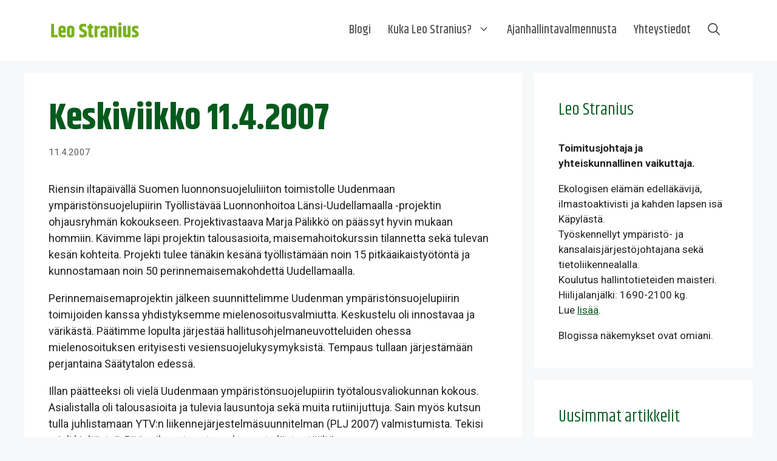

--- FILE ---
content_type: text/html; charset=UTF-8
request_url: https://leostranius.fi/2007/04/keskiviikko-1142007/
body_size: 35533
content:
<!DOCTYPE html>
<html lang="fi">
<head><style>img.lazy{min-height:1px}</style><link href="https://leostranius.fi/wp-content/plugins/w3-total-cache/pub/js/lazyload.min.js" as="script">
	<meta charset="UTF-8">
	<meta name='robots' content='index, follow, max-image-preview:large, max-snippet:-1, max-video-preview:-1' />
<meta name="viewport" content="width=device-width, initial-scale=1">
	<!-- This site is optimized with the Yoast SEO plugin v26.8 - https://yoast.com/product/yoast-seo-wordpress/ -->
	<title>Keskiviikko 11.4.2007 - Leo</title>
	<link rel="canonical" href="https://leostranius.fi/2007/04/keskiviikko-1142007/" />
	<meta property="og:locale" content="fi_FI" />
	<meta property="og:type" content="article" />
	<meta property="og:title" content="Keskiviikko 11.4.2007 - Leo" />
	<meta property="og:description" content="Riensin iltapäivällä Suomen luonnonsuojeluliiiton toimistolle Uudenmaan ympäristönsuojelupiirin Työllistävää Luonnonhoitoa Länsi-Uudellamaalla -projektin ohjausryhmän kokoukseen. Projektivastaava Marja Pälikkö on päässyt hyvin mukaan hommiin. Kävimme läpi projektin talousasioita, maisemahoitokurssin tilannetta sekä tulevan kesän kohteita. Projekti tulee tänäkin kesänä työllistämään noin 15 pitkäaikaistyötöntä ja kunnostamaan noin 50 perinnemaisemakohdettä Uudellamaalla. Perinnemaisemaprojektin jälkeen suunnittelimme Uudenman ympäristönsuojelupiirin toimijoiden kanssa yhdistyksemme mielenosoitusvalmiutta. Keskustelu oli innostavaa ja värikästä. Päätimme lopulta järjestää hallitusohjelmaneuvotteluiden ohessa mielenosoituksen erityisesti vesiensuojelukysymyksistä. Tempaus tullaan järjestämään ... Lue lisää" />
	<meta property="og:url" content="https://leostranius.fi/2007/04/keskiviikko-1142007/" />
	<meta property="og:site_name" content="Leo" />
	<meta property="article:published_time" content="2007-04-11T19:43:00+00:00" />
	<meta name="author" content="Leo Stranius" />
	<meta name="twitter:card" content="summary_large_image" />
	<meta name="twitter:label1" content="Kirjoittanut" />
	<meta name="twitter:data1" content="Leo Stranius" />
	<meta name="twitter:label2" content="Arvioitu lukuaika" />
	<meta name="twitter:data2" content="1 minuutti" />
	<script type="application/ld+json" class="yoast-schema-graph">{"@context":"https://schema.org","@graph":[{"@type":"Article","@id":"https://leostranius.fi/2007/04/keskiviikko-1142007/#article","isPartOf":{"@id":"https://leostranius.fi/2007/04/keskiviikko-1142007/"},"author":{"name":"Leo Stranius","@id":"https://leostranius.fi/#/schema/person/7dfa5253bfc6458114ba961a204f81b8"},"headline":"Keskiviikko 11.4.2007","datePublished":"2007-04-11T19:43:00+00:00","mainEntityOfPage":{"@id":"https://leostranius.fi/2007/04/keskiviikko-1142007/"},"wordCount":222,"commentCount":0,"publisher":{"@id":"https://leostranius.fi/#organization"},"inLanguage":"fi","potentialAction":[{"@type":"CommentAction","name":"Comment","target":["https://leostranius.fi/2007/04/keskiviikko-1142007/#respond"]}]},{"@type":"WebPage","@id":"https://leostranius.fi/2007/04/keskiviikko-1142007/","url":"https://leostranius.fi/2007/04/keskiviikko-1142007/","name":"Keskiviikko 11.4.2007 - Leo","isPartOf":{"@id":"https://leostranius.fi/#website"},"datePublished":"2007-04-11T19:43:00+00:00","breadcrumb":{"@id":"https://leostranius.fi/2007/04/keskiviikko-1142007/#breadcrumb"},"inLanguage":"fi","potentialAction":[{"@type":"ReadAction","target":["https://leostranius.fi/2007/04/keskiviikko-1142007/"]}]},{"@type":"BreadcrumbList","@id":"https://leostranius.fi/2007/04/keskiviikko-1142007/#breadcrumb","itemListElement":[{"@type":"ListItem","position":1,"name":"Etusivu","item":"https://leostranius.fi/"},{"@type":"ListItem","position":2,"name":"Keskiviikko 11.4.2007"}]},{"@type":"WebSite","@id":"https://leostranius.fi/#website","url":"https://leostranius.fi/","name":"Leo","description":"Toimitusjohtaja ja yhteiskunnallnen vaikuttaja","publisher":{"@id":"https://leostranius.fi/#organization"},"potentialAction":[{"@type":"SearchAction","target":{"@type":"EntryPoint","urlTemplate":"https://leostranius.fi/?s={search_term_string}"},"query-input":{"@type":"PropertyValueSpecification","valueRequired":true,"valueName":"search_term_string"}}],"inLanguage":"fi"},{"@type":"Organization","@id":"https://leostranius.fi/#organization","name":"Leo","url":"https://leostranius.fi/","logo":{"@type":"ImageObject","inLanguage":"fi","@id":"https://leostranius.fi/#/schema/logo/image/","url":"https://leostranius.fi/wp-content/uploads/sites/4/2025/03/leo-stranius-txt-vaalea.svg","contentUrl":"https://leostranius.fi/wp-content/uploads/sites/4/2025/03/leo-stranius-txt-vaalea.svg","width":192,"height":36,"caption":"Leo"},"image":{"@id":"https://leostranius.fi/#/schema/logo/image/"}},{"@type":"Person","@id":"https://leostranius.fi/#/schema/person/7dfa5253bfc6458114ba961a204f81b8","name":"Leo Stranius","image":{"@type":"ImageObject","inLanguage":"fi","@id":"https://leostranius.fi/#/schema/person/image/","url":"https://secure.gravatar.com/avatar/d7d5b96651fd8c56d7a2ba3151f7a236949c11777e46d614cedfa7b1da7f2b89?s=96&d=mm&r=g","contentUrl":"https://secure.gravatar.com/avatar/d7d5b96651fd8c56d7a2ba3151f7a236949c11777e46d614cedfa7b1da7f2b89?s=96&d=mm&r=g","caption":"Leo Stranius"},"url":"https://leostranius.fi/author/leostran1us/"}]}</script>
	<!-- / Yoast SEO plugin. -->


<link rel='dns-prefetch' href='//stats.wp.com' />
<link href='https://fonts.gstatic.com' crossorigin rel='preconnect' />
<link href='https://fonts.googleapis.com' crossorigin rel='preconnect' />
<link rel="alternate" type="application/rss+xml" title="Leo &raquo; syöte" href="https://leostranius.fi/feed/" />
<link rel="alternate" type="application/rss+xml" title="Leo &raquo; kommenttien syöte" href="https://leostranius.fi/comments/feed/" />
<link rel="alternate" title="oEmbed (JSON)" type="application/json+oembed" href="https://leostranius.fi/wp-json/oembed/1.0/embed?url=https%3A%2F%2Fleostranius.fi%2F2007%2F04%2Fkeskiviikko-1142007%2F" />
<link rel="alternate" title="oEmbed (XML)" type="text/xml+oembed" href="https://leostranius.fi/wp-json/oembed/1.0/embed?url=https%3A%2F%2Fleostranius.fi%2F2007%2F04%2Fkeskiviikko-1142007%2F&#038;format=xml" />
<style id='wp-img-auto-sizes-contain-inline-css'>
img:is([sizes=auto i],[sizes^="auto," i]){contain-intrinsic-size:3000px 1500px}
/*# sourceURL=wp-img-auto-sizes-contain-inline-css */
</style>
<link rel='stylesheet' id='generate-fonts-css' href='//fonts.googleapis.com/css?family=Roboto:100,100italic,300,300italic,regular,italic,500,500italic,700,700italic,900,900italic|Khand:300,regular,500,600,700' media='all' />
<link rel='stylesheet' id='sbi_styles-css' href='https://leostranius.fi/wp-content/plugins/instagram-feed-pro/css/sbi-styles.min.css?ver=166e605f8c527e3819e593d15065206f.0' media='all' />
<style id='wp-emoji-styles-inline-css'>

	img.wp-smiley, img.emoji {
		display: inline !important;
		border: none !important;
		box-shadow: none !important;
		height: 1em !important;
		width: 1em !important;
		margin: 0 0.07em !important;
		vertical-align: -0.1em !important;
		background: none !important;
		padding: 0 !important;
	}
/*# sourceURL=wp-emoji-styles-inline-css */
</style>
<style id='wp-block-library-inline-css'>
:root{--wp-block-synced-color:#7a00df;--wp-block-synced-color--rgb:122,0,223;--wp-bound-block-color:var(--wp-block-synced-color);--wp-editor-canvas-background:#ddd;--wp-admin-theme-color:#007cba;--wp-admin-theme-color--rgb:0,124,186;--wp-admin-theme-color-darker-10:#006ba1;--wp-admin-theme-color-darker-10--rgb:0,107,160.5;--wp-admin-theme-color-darker-20:#005a87;--wp-admin-theme-color-darker-20--rgb:0,90,135;--wp-admin-border-width-focus:2px}@media (min-resolution:192dpi){:root{--wp-admin-border-width-focus:1.5px}}.wp-element-button{cursor:pointer}:root .has-very-light-gray-background-color{background-color:#eee}:root .has-very-dark-gray-background-color{background-color:#313131}:root .has-very-light-gray-color{color:#eee}:root .has-very-dark-gray-color{color:#313131}:root .has-vivid-green-cyan-to-vivid-cyan-blue-gradient-background{background:linear-gradient(135deg,#00d084,#0693e3)}:root .has-purple-crush-gradient-background{background:linear-gradient(135deg,#34e2e4,#4721fb 50%,#ab1dfe)}:root .has-hazy-dawn-gradient-background{background:linear-gradient(135deg,#faaca8,#dad0ec)}:root .has-subdued-olive-gradient-background{background:linear-gradient(135deg,#fafae1,#67a671)}:root .has-atomic-cream-gradient-background{background:linear-gradient(135deg,#fdd79a,#004a59)}:root .has-nightshade-gradient-background{background:linear-gradient(135deg,#330968,#31cdcf)}:root .has-midnight-gradient-background{background:linear-gradient(135deg,#020381,#2874fc)}:root{--wp--preset--font-size--normal:16px;--wp--preset--font-size--huge:42px}.has-regular-font-size{font-size:1em}.has-larger-font-size{font-size:2.625em}.has-normal-font-size{font-size:var(--wp--preset--font-size--normal)}.has-huge-font-size{font-size:var(--wp--preset--font-size--huge)}.has-text-align-center{text-align:center}.has-text-align-left{text-align:left}.has-text-align-right{text-align:right}.has-fit-text{white-space:nowrap!important}#end-resizable-editor-section{display:none}.aligncenter{clear:both}.items-justified-left{justify-content:flex-start}.items-justified-center{justify-content:center}.items-justified-right{justify-content:flex-end}.items-justified-space-between{justify-content:space-between}.screen-reader-text{border:0;clip-path:inset(50%);height:1px;margin:-1px;overflow:hidden;padding:0;position:absolute;width:1px;word-wrap:normal!important}.screen-reader-text:focus{background-color:#ddd;clip-path:none;color:#444;display:block;font-size:1em;height:auto;left:5px;line-height:normal;padding:15px 23px 14px;text-decoration:none;top:5px;width:auto;z-index:100000}html :where(.has-border-color){border-style:solid}html :where([style*=border-top-color]){border-top-style:solid}html :where([style*=border-right-color]){border-right-style:solid}html :where([style*=border-bottom-color]){border-bottom-style:solid}html :where([style*=border-left-color]){border-left-style:solid}html :where([style*=border-width]){border-style:solid}html :where([style*=border-top-width]){border-top-style:solid}html :where([style*=border-right-width]){border-right-style:solid}html :where([style*=border-bottom-width]){border-bottom-style:solid}html :where([style*=border-left-width]){border-left-style:solid}html :where(img[class*=wp-image-]){height:auto;max-width:100%}:where(figure){margin:0 0 1em}html :where(.is-position-sticky){--wp-admin--admin-bar--position-offset:var(--wp-admin--admin-bar--height,0px)}@media screen and (max-width:600px){html :where(.is-position-sticky){--wp-admin--admin-bar--position-offset:0px}}

/*# sourceURL=wp-block-library-inline-css */
</style><style id='wp-block-archives-inline-css'>
.wp-block-archives{box-sizing:border-box}.wp-block-archives-dropdown label{display:block}
/*# sourceURL=https://leostranius.fi/wp-includes/blocks/archives/style.min.css */
</style>
<style id='wp-block-categories-inline-css'>
.wp-block-categories{box-sizing:border-box}.wp-block-categories.alignleft{margin-right:2em}.wp-block-categories.alignright{margin-left:2em}.wp-block-categories.wp-block-categories-dropdown.aligncenter{text-align:center}.wp-block-categories .wp-block-categories__label{display:block;width:100%}
/*# sourceURL=https://leostranius.fi/wp-includes/blocks/categories/style.min.css */
</style>
<style id='wp-block-latest-posts-inline-css'>
.wp-block-latest-posts{box-sizing:border-box}.wp-block-latest-posts.alignleft{margin-right:2em}.wp-block-latest-posts.alignright{margin-left:2em}.wp-block-latest-posts.wp-block-latest-posts__list{list-style:none}.wp-block-latest-posts.wp-block-latest-posts__list li{clear:both;overflow-wrap:break-word}.wp-block-latest-posts.is-grid{display:flex;flex-wrap:wrap}.wp-block-latest-posts.is-grid li{margin:0 1.25em 1.25em 0;width:100%}@media (min-width:600px){.wp-block-latest-posts.columns-2 li{width:calc(50% - .625em)}.wp-block-latest-posts.columns-2 li:nth-child(2n){margin-right:0}.wp-block-latest-posts.columns-3 li{width:calc(33.33333% - .83333em)}.wp-block-latest-posts.columns-3 li:nth-child(3n){margin-right:0}.wp-block-latest-posts.columns-4 li{width:calc(25% - .9375em)}.wp-block-latest-posts.columns-4 li:nth-child(4n){margin-right:0}.wp-block-latest-posts.columns-5 li{width:calc(20% - 1em)}.wp-block-latest-posts.columns-5 li:nth-child(5n){margin-right:0}.wp-block-latest-posts.columns-6 li{width:calc(16.66667% - 1.04167em)}.wp-block-latest-posts.columns-6 li:nth-child(6n){margin-right:0}}:root :where(.wp-block-latest-posts.is-grid){padding:0}:root :where(.wp-block-latest-posts.wp-block-latest-posts__list){padding-left:0}.wp-block-latest-posts__post-author,.wp-block-latest-posts__post-date{display:block;font-size:.8125em}.wp-block-latest-posts__post-excerpt,.wp-block-latest-posts__post-full-content{margin-bottom:1em;margin-top:.5em}.wp-block-latest-posts__featured-image a{display:inline-block}.wp-block-latest-posts__featured-image img{height:auto;max-width:100%;width:auto}.wp-block-latest-posts__featured-image.alignleft{float:left;margin-right:1em}.wp-block-latest-posts__featured-image.alignright{float:right;margin-left:1em}.wp-block-latest-posts__featured-image.aligncenter{margin-bottom:1em;text-align:center}
/*# sourceURL=https://leostranius.fi/wp-includes/blocks/latest-posts/style.min.css */
</style>
<style id='wp-block-search-inline-css'>
.wp-block-search__button{margin-left:10px;word-break:normal}.wp-block-search__button.has-icon{line-height:0}.wp-block-search__button svg{height:1.25em;min-height:24px;min-width:24px;width:1.25em;fill:currentColor;vertical-align:text-bottom}:where(.wp-block-search__button){border:1px solid #ccc;padding:6px 10px}.wp-block-search__inside-wrapper{display:flex;flex:auto;flex-wrap:nowrap;max-width:100%}.wp-block-search__label{width:100%}.wp-block-search.wp-block-search__button-only .wp-block-search__button{box-sizing:border-box;display:flex;flex-shrink:0;justify-content:center;margin-left:0;max-width:100%}.wp-block-search.wp-block-search__button-only .wp-block-search__inside-wrapper{min-width:0!important;transition-property:width}.wp-block-search.wp-block-search__button-only .wp-block-search__input{flex-basis:100%;transition-duration:.3s}.wp-block-search.wp-block-search__button-only.wp-block-search__searchfield-hidden,.wp-block-search.wp-block-search__button-only.wp-block-search__searchfield-hidden .wp-block-search__inside-wrapper{overflow:hidden}.wp-block-search.wp-block-search__button-only.wp-block-search__searchfield-hidden .wp-block-search__input{border-left-width:0!important;border-right-width:0!important;flex-basis:0;flex-grow:0;margin:0;min-width:0!important;padding-left:0!important;padding-right:0!important;width:0!important}:where(.wp-block-search__input){appearance:none;border:1px solid #949494;flex-grow:1;font-family:inherit;font-size:inherit;font-style:inherit;font-weight:inherit;letter-spacing:inherit;line-height:inherit;margin-left:0;margin-right:0;min-width:3rem;padding:8px;text-decoration:unset!important;text-transform:inherit}:where(.wp-block-search__button-inside .wp-block-search__inside-wrapper){background-color:#fff;border:1px solid #949494;box-sizing:border-box;padding:4px}:where(.wp-block-search__button-inside .wp-block-search__inside-wrapper) .wp-block-search__input{border:none;border-radius:0;padding:0 4px}:where(.wp-block-search__button-inside .wp-block-search__inside-wrapper) .wp-block-search__input:focus{outline:none}:where(.wp-block-search__button-inside .wp-block-search__inside-wrapper) :where(.wp-block-search__button){padding:4px 8px}.wp-block-search.aligncenter .wp-block-search__inside-wrapper{margin:auto}.wp-block[data-align=right] .wp-block-search.wp-block-search__button-only .wp-block-search__inside-wrapper{float:right}
/*# sourceURL=https://leostranius.fi/wp-includes/blocks/search/style.min.css */
</style>
<style id='wp-block-group-inline-css'>
.wp-block-group{box-sizing:border-box}:where(.wp-block-group.wp-block-group-is-layout-constrained){position:relative}
/*# sourceURL=https://leostranius.fi/wp-includes/blocks/group/style.min.css */
</style>
<style id='wp-block-paragraph-inline-css'>
.is-small-text{font-size:.875em}.is-regular-text{font-size:1em}.is-large-text{font-size:2.25em}.is-larger-text{font-size:3em}.has-drop-cap:not(:focus):first-letter{float:left;font-size:8.4em;font-style:normal;font-weight:100;line-height:.68;margin:.05em .1em 0 0;text-transform:uppercase}body.rtl .has-drop-cap:not(:focus):first-letter{float:none;margin-left:.1em}p.has-drop-cap.has-background{overflow:hidden}:root :where(p.has-background){padding:1.25em 2.375em}:where(p.has-text-color:not(.has-link-color)) a{color:inherit}p.has-text-align-left[style*="writing-mode:vertical-lr"],p.has-text-align-right[style*="writing-mode:vertical-rl"]{rotate:180deg}
/*# sourceURL=https://leostranius.fi/wp-includes/blocks/paragraph/style.min.css */
</style>
<style id='global-styles-inline-css'>
:root{--wp--preset--aspect-ratio--square: 1;--wp--preset--aspect-ratio--4-3: 4/3;--wp--preset--aspect-ratio--3-4: 3/4;--wp--preset--aspect-ratio--3-2: 3/2;--wp--preset--aspect-ratio--2-3: 2/3;--wp--preset--aspect-ratio--16-9: 16/9;--wp--preset--aspect-ratio--9-16: 9/16;--wp--preset--color--black: #000000;--wp--preset--color--cyan-bluish-gray: #abb8c3;--wp--preset--color--white: #ffffff;--wp--preset--color--pale-pink: #f78da7;--wp--preset--color--vivid-red: #cf2e2e;--wp--preset--color--luminous-vivid-orange: #ff6900;--wp--preset--color--luminous-vivid-amber: #fcb900;--wp--preset--color--light-green-cyan: #7bdcb5;--wp--preset--color--vivid-green-cyan: #00d084;--wp--preset--color--pale-cyan-blue: #8ed1fc;--wp--preset--color--vivid-cyan-blue: #0693e3;--wp--preset--color--vivid-purple: #9b51e0;--wp--preset--color--contrast: var(--contrast);--wp--preset--color--contrast-2: var(--contrast-2);--wp--preset--color--contrast-3: var(--contrast-3);--wp--preset--color--base: var(--base);--wp--preset--color--base-2: var(--base-2);--wp--preset--color--base-3: var(--base-3);--wp--preset--color--accent: var(--accent);--wp--preset--color--global-color-8: var(--global-color-8);--wp--preset--gradient--vivid-cyan-blue-to-vivid-purple: linear-gradient(135deg,rgb(6,147,227) 0%,rgb(155,81,224) 100%);--wp--preset--gradient--light-green-cyan-to-vivid-green-cyan: linear-gradient(135deg,rgb(122,220,180) 0%,rgb(0,208,130) 100%);--wp--preset--gradient--luminous-vivid-amber-to-luminous-vivid-orange: linear-gradient(135deg,rgb(252,185,0) 0%,rgb(255,105,0) 100%);--wp--preset--gradient--luminous-vivid-orange-to-vivid-red: linear-gradient(135deg,rgb(255,105,0) 0%,rgb(207,46,46) 100%);--wp--preset--gradient--very-light-gray-to-cyan-bluish-gray: linear-gradient(135deg,rgb(238,238,238) 0%,rgb(169,184,195) 100%);--wp--preset--gradient--cool-to-warm-spectrum: linear-gradient(135deg,rgb(74,234,220) 0%,rgb(151,120,209) 20%,rgb(207,42,186) 40%,rgb(238,44,130) 60%,rgb(251,105,98) 80%,rgb(254,248,76) 100%);--wp--preset--gradient--blush-light-purple: linear-gradient(135deg,rgb(255,206,236) 0%,rgb(152,150,240) 100%);--wp--preset--gradient--blush-bordeaux: linear-gradient(135deg,rgb(254,205,165) 0%,rgb(254,45,45) 50%,rgb(107,0,62) 100%);--wp--preset--gradient--luminous-dusk: linear-gradient(135deg,rgb(255,203,112) 0%,rgb(199,81,192) 50%,rgb(65,88,208) 100%);--wp--preset--gradient--pale-ocean: linear-gradient(135deg,rgb(255,245,203) 0%,rgb(182,227,212) 50%,rgb(51,167,181) 100%);--wp--preset--gradient--electric-grass: linear-gradient(135deg,rgb(202,248,128) 0%,rgb(113,206,126) 100%);--wp--preset--gradient--midnight: linear-gradient(135deg,rgb(2,3,129) 0%,rgb(40,116,252) 100%);--wp--preset--font-size--small: 13px;--wp--preset--font-size--medium: 20px;--wp--preset--font-size--large: 36px;--wp--preset--font-size--x-large: 42px;--wp--preset--spacing--20: 0.44rem;--wp--preset--spacing--30: 0.67rem;--wp--preset--spacing--40: 1rem;--wp--preset--spacing--50: 1.5rem;--wp--preset--spacing--60: 2.25rem;--wp--preset--spacing--70: 3.38rem;--wp--preset--spacing--80: 5.06rem;--wp--preset--shadow--natural: 6px 6px 9px rgba(0, 0, 0, 0.2);--wp--preset--shadow--deep: 12px 12px 50px rgba(0, 0, 0, 0.4);--wp--preset--shadow--sharp: 6px 6px 0px rgba(0, 0, 0, 0.2);--wp--preset--shadow--outlined: 6px 6px 0px -3px rgb(255, 255, 255), 6px 6px rgb(0, 0, 0);--wp--preset--shadow--crisp: 6px 6px 0px rgb(0, 0, 0);}:where(.is-layout-flex){gap: 0.5em;}:where(.is-layout-grid){gap: 0.5em;}body .is-layout-flex{display: flex;}.is-layout-flex{flex-wrap: wrap;align-items: center;}.is-layout-flex > :is(*, div){margin: 0;}body .is-layout-grid{display: grid;}.is-layout-grid > :is(*, div){margin: 0;}:where(.wp-block-columns.is-layout-flex){gap: 2em;}:where(.wp-block-columns.is-layout-grid){gap: 2em;}:where(.wp-block-post-template.is-layout-flex){gap: 1.25em;}:where(.wp-block-post-template.is-layout-grid){gap: 1.25em;}.has-black-color{color: var(--wp--preset--color--black) !important;}.has-cyan-bluish-gray-color{color: var(--wp--preset--color--cyan-bluish-gray) !important;}.has-white-color{color: var(--wp--preset--color--white) !important;}.has-pale-pink-color{color: var(--wp--preset--color--pale-pink) !important;}.has-vivid-red-color{color: var(--wp--preset--color--vivid-red) !important;}.has-luminous-vivid-orange-color{color: var(--wp--preset--color--luminous-vivid-orange) !important;}.has-luminous-vivid-amber-color{color: var(--wp--preset--color--luminous-vivid-amber) !important;}.has-light-green-cyan-color{color: var(--wp--preset--color--light-green-cyan) !important;}.has-vivid-green-cyan-color{color: var(--wp--preset--color--vivid-green-cyan) !important;}.has-pale-cyan-blue-color{color: var(--wp--preset--color--pale-cyan-blue) !important;}.has-vivid-cyan-blue-color{color: var(--wp--preset--color--vivid-cyan-blue) !important;}.has-vivid-purple-color{color: var(--wp--preset--color--vivid-purple) !important;}.has-black-background-color{background-color: var(--wp--preset--color--black) !important;}.has-cyan-bluish-gray-background-color{background-color: var(--wp--preset--color--cyan-bluish-gray) !important;}.has-white-background-color{background-color: var(--wp--preset--color--white) !important;}.has-pale-pink-background-color{background-color: var(--wp--preset--color--pale-pink) !important;}.has-vivid-red-background-color{background-color: var(--wp--preset--color--vivid-red) !important;}.has-luminous-vivid-orange-background-color{background-color: var(--wp--preset--color--luminous-vivid-orange) !important;}.has-luminous-vivid-amber-background-color{background-color: var(--wp--preset--color--luminous-vivid-amber) !important;}.has-light-green-cyan-background-color{background-color: var(--wp--preset--color--light-green-cyan) !important;}.has-vivid-green-cyan-background-color{background-color: var(--wp--preset--color--vivid-green-cyan) !important;}.has-pale-cyan-blue-background-color{background-color: var(--wp--preset--color--pale-cyan-blue) !important;}.has-vivid-cyan-blue-background-color{background-color: var(--wp--preset--color--vivid-cyan-blue) !important;}.has-vivid-purple-background-color{background-color: var(--wp--preset--color--vivid-purple) !important;}.has-black-border-color{border-color: var(--wp--preset--color--black) !important;}.has-cyan-bluish-gray-border-color{border-color: var(--wp--preset--color--cyan-bluish-gray) !important;}.has-white-border-color{border-color: var(--wp--preset--color--white) !important;}.has-pale-pink-border-color{border-color: var(--wp--preset--color--pale-pink) !important;}.has-vivid-red-border-color{border-color: var(--wp--preset--color--vivid-red) !important;}.has-luminous-vivid-orange-border-color{border-color: var(--wp--preset--color--luminous-vivid-orange) !important;}.has-luminous-vivid-amber-border-color{border-color: var(--wp--preset--color--luminous-vivid-amber) !important;}.has-light-green-cyan-border-color{border-color: var(--wp--preset--color--light-green-cyan) !important;}.has-vivid-green-cyan-border-color{border-color: var(--wp--preset--color--vivid-green-cyan) !important;}.has-pale-cyan-blue-border-color{border-color: var(--wp--preset--color--pale-cyan-blue) !important;}.has-vivid-cyan-blue-border-color{border-color: var(--wp--preset--color--vivid-cyan-blue) !important;}.has-vivid-purple-border-color{border-color: var(--wp--preset--color--vivid-purple) !important;}.has-vivid-cyan-blue-to-vivid-purple-gradient-background{background: var(--wp--preset--gradient--vivid-cyan-blue-to-vivid-purple) !important;}.has-light-green-cyan-to-vivid-green-cyan-gradient-background{background: var(--wp--preset--gradient--light-green-cyan-to-vivid-green-cyan) !important;}.has-luminous-vivid-amber-to-luminous-vivid-orange-gradient-background{background: var(--wp--preset--gradient--luminous-vivid-amber-to-luminous-vivid-orange) !important;}.has-luminous-vivid-orange-to-vivid-red-gradient-background{background: var(--wp--preset--gradient--luminous-vivid-orange-to-vivid-red) !important;}.has-very-light-gray-to-cyan-bluish-gray-gradient-background{background: var(--wp--preset--gradient--very-light-gray-to-cyan-bluish-gray) !important;}.has-cool-to-warm-spectrum-gradient-background{background: var(--wp--preset--gradient--cool-to-warm-spectrum) !important;}.has-blush-light-purple-gradient-background{background: var(--wp--preset--gradient--blush-light-purple) !important;}.has-blush-bordeaux-gradient-background{background: var(--wp--preset--gradient--blush-bordeaux) !important;}.has-luminous-dusk-gradient-background{background: var(--wp--preset--gradient--luminous-dusk) !important;}.has-pale-ocean-gradient-background{background: var(--wp--preset--gradient--pale-ocean) !important;}.has-electric-grass-gradient-background{background: var(--wp--preset--gradient--electric-grass) !important;}.has-midnight-gradient-background{background: var(--wp--preset--gradient--midnight) !important;}.has-small-font-size{font-size: var(--wp--preset--font-size--small) !important;}.has-medium-font-size{font-size: var(--wp--preset--font-size--medium) !important;}.has-large-font-size{font-size: var(--wp--preset--font-size--large) !important;}.has-x-large-font-size{font-size: var(--wp--preset--font-size--x-large) !important;}
/*# sourceURL=global-styles-inline-css */
</style>

<style id='classic-theme-styles-inline-css'>
/*! This file is auto-generated */
.wp-block-button__link{color:#fff;background-color:#32373c;border-radius:9999px;box-shadow:none;text-decoration:none;padding:calc(.667em + 2px) calc(1.333em + 2px);font-size:1.125em}.wp-block-file__button{background:#32373c;color:#fff;text-decoration:none}
/*# sourceURL=/wp-includes/css/classic-themes.min.css */
</style>
<link rel='stylesheet' id='generate-style-css' href='https://leostranius.fi/wp-content/themes/generatepress/assets/css/main.min.css?ver=3.6.1' media='all' />
<style id='generate-style-inline-css'>
.is-right-sidebar{width:30%;}.is-left-sidebar{width:30%;}.site-content .content-area{width:70%;}@media (max-width: 980px){.main-navigation .menu-toggle,.sidebar-nav-mobile:not(#sticky-placeholder){display:block;}.main-navigation ul,.gen-sidebar-nav,.main-navigation:not(.slideout-navigation):not(.toggled) .main-nav > ul,.has-inline-mobile-toggle #site-navigation .inside-navigation > *:not(.navigation-search):not(.main-nav){display:none;}.nav-align-right .inside-navigation,.nav-align-center .inside-navigation{justify-content:space-between;}.has-inline-mobile-toggle .mobile-menu-control-wrapper{display:flex;flex-wrap:wrap;}.has-inline-mobile-toggle .inside-header{flex-direction:row;text-align:left;flex-wrap:wrap;}.has-inline-mobile-toggle .header-widget,.has-inline-mobile-toggle #site-navigation{flex-basis:100%;}.nav-float-left .has-inline-mobile-toggle #site-navigation{order:10;}}
.dynamic-author-image-rounded{border-radius:100%;}.dynamic-featured-image, .dynamic-author-image{vertical-align:middle;}.one-container.blog .dynamic-content-template:not(:last-child), .one-container.archive .dynamic-content-template:not(:last-child){padding-bottom:0px;}.dynamic-entry-excerpt > p:last-child{margin-bottom:0px;}
/*# sourceURL=generate-style-inline-css */
</style>
<link rel='stylesheet' id='generatepress-dynamic-css' href='https://leostranius.fi/wp-content/uploads/sites/4/generatepress/style_blog-4.min.css?ver=1764842158' media='all' />
<style id='generateblocks-inline-css'>
.gb-container.gb-tabs__item:not(.gb-tabs__item-open){display:none;}.gb-container-4628ba3e{width:100%;padding-top:60px;margin-top:0px;margin-right:0px;margin-left:0px;background-color:var(--base-3);}.gb-container-d834ed46{max-width:1200px;margin-right:auto;margin-left:auto;}.gb-grid-wrapper > .gb-grid-column-f10baffa{width:50%;}.gb-container-ef6e542f{display:flex;justify-content:center;}.gb-grid-wrapper > .gb-grid-column-127c9d4d{width:50%;}.gb-container-a1505a5a{display:flex;justify-content:center;}.gb-grid-wrapper-3728d0df{display:flex;flex-wrap:wrap;margin-left:-40px;}.gb-grid-wrapper-3728d0df > .gb-grid-column{box-sizing:border-box;padding-left:40px;}h2.gb-headline-c4f81097{display:flex;align-items:center;column-gap:0.5em;text-align:center;}h2.gb-headline-c4f81097 .gb-icon{line-height:0;color:var(--accent);}h2.gb-headline-c4f81097 .gb-icon svg{width:1em;height:1em;fill:currentColor;}h2.gb-headline-ad9e8c47{display:flex;align-items:center;column-gap:0.5em;text-align:left;}h2.gb-headline-ad9e8c47 .gb-icon{line-height:0;}h2.gb-headline-ad9e8c47 .gb-icon svg{width:1em;height:1em;fill:currentColor;}@media (max-width: 1024px) {.gb-container-f10baffa{flex-direction:column;align-items:center;}.gb-container-ef6e542f{display:flex;justify-content:center;}h2.gb-headline-c4f81097{text-align:center;}}@media (max-width: 767px) {.gb-grid-wrapper > .gb-grid-column-f10baffa{width:100%;}.gb-grid-wrapper > .gb-grid-column-127c9d4d{width:100%;}}:root{--gb-container-width:1200px;}.gb-container .wp-block-image img{vertical-align:middle;}.gb-grid-wrapper .wp-block-image{margin-bottom:0;}.gb-highlight{background:none;}.gb-shape{line-height:0;}.gb-container-link{position:absolute;top:0;right:0;bottom:0;left:0;z-index:99;}
/*# sourceURL=generateblocks-inline-css */
</style>
<link rel='stylesheet' id='generate-navigation-branding-css' href='https://leostranius.fi/wp-content/plugins/gp-premium/menu-plus/functions/css/navigation-branding-flex.min.css?ver=2.5.5' media='all' />
<style id='generate-navigation-branding-inline-css'>
.navigation-branding .main-title{font-size:25px;font-weight:bold;}.main-navigation.has-branding .inside-navigation.grid-container, .main-navigation.has-branding.grid-container .inside-navigation:not(.grid-container){padding:0px 40px 0px 40px;}.main-navigation.has-branding:not(.grid-container) .inside-navigation:not(.grid-container) .navigation-branding{margin-left:10px;}.main-navigation .sticky-navigation-logo, .main-navigation.navigation-stick .site-logo:not(.mobile-header-logo){display:none;}.main-navigation.navigation-stick .sticky-navigation-logo{display:block;}.navigation-branding img, .site-logo.mobile-header-logo img{height:60px;width:auto;}.navigation-branding .main-title{line-height:60px;}@media (max-width: 980px){.main-navigation.has-branding.nav-align-center .menu-bar-items, .main-navigation.has-sticky-branding.navigation-stick.nav-align-center .menu-bar-items{margin-left:auto;}.navigation-branding{margin-right:auto;margin-left:10px;}.navigation-branding .main-title, .mobile-header-navigation .site-logo{margin-left:10px;}.main-navigation.has-branding .inside-navigation.grid-container{padding:0px;}}
/*# sourceURL=generate-navigation-branding-inline-css */
</style>
<script src="https://leostranius.fi/wp-includes/js/jquery/jquery.min.js?ver=3.7.1" id="jquery-core-js"></script>
<script src="https://leostranius.fi/wp-includes/js/jquery/jquery-migrate.min.js?ver=3.4.1" id="jquery-migrate-js"></script>
<link rel="https://api.w.org/" href="https://leostranius.fi/wp-json/" /><link rel="alternate" title="JSON" type="application/json" href="https://leostranius.fi/wp-json/wp/v2/posts/439" /><link rel="EditURI" type="application/rsd+xml" title="RSD" href="https://leostranius.fi/xmlrpc.php?rsd" />
	<style>img#wpstats{display:none}</style>
		<!-- Global site tag (gtag.js) - Google Analytics -->
<script async src="https://www.googletagmanager.com/gtag/js?id=UA-37056865-1"></script>
<script>
  window.dataLayer = window.dataLayer || [];
  function gtag(){dataLayer.push(arguments);}
  gtag('js', new Date());

  gtag('config', 'UA-37056865-1');
</script>		<style id="wp-custom-css">
			#bitnami-banner {display:none;}

h1.main-title {font-size:28px!important;}

h2.widget-title {font-size:28px!important;}

h3.comments-title, h3.comment-reply-title {font-family:khand!important;
font-size:32px!important;}

p.main-title {font-family:khand!important;
font-size:28px!important;}

p a:hover {text-decoration:underline;}

.flexslider {margin-bottom:0px!important;
border-bottom: solid 1px #f7f8f9!important;}

.read-more-container {padding-bottom:20px!important;
border-bottom: solid 1px #f7f8f9!important;
margin-bottom:10px!important;}

#bsky-load-more .bg-blue-500 {
    background-color: #045a1c!important;
}		</style>
		</head>

<body data-rsssl=1 class="wp-singular post-template-default single single-post postid-439 single-format-standard wp-custom-logo wp-embed-responsive wp-theme-generatepress post-image-above-header post-image-aligned-center sticky-menu-slide sticky-enabled both-sticky-menu metaslider-plugin right-sidebar nav-float-right separate-containers nav-search-enabled header-aligned-left dropdown-hover" itemtype="https://schema.org/Blog" itemscope>
	<a class="screen-reader-text skip-link" href="#content" title="Siirry sisältöön">Siirry sisältöön</a>		<header class="site-header has-inline-mobile-toggle" id="masthead" aria-label="Sivusto"  itemtype="https://schema.org/WPHeader" itemscope>
			<div class="inside-header grid-container">
				<div class="site-logo">
					<a href="https://leostranius.fi/" rel="home">
						<img  class="header-image is-logo-image lazy" alt="Leo" src="data:image/svg+xml,%3Csvg%20xmlns='http://www.w3.org/2000/svg'%20viewBox='0%200%20192%2036'%3E%3C/svg%3E" data-src="https://leostranius.fi/wp-content/uploads/sites/4/2025/03/leo-stranius-txt-vaalea.svg" width="192" height="36" />
					</a>
				</div>	<nav class="main-navigation mobile-menu-control-wrapper" id="mobile-menu-control-wrapper" aria-label="Mobiili päällä/pois">
		<div class="menu-bar-items"><span class="menu-bar-item search-item"><a aria-label="Avaa hakupalkki" href="#"><span class="gp-icon icon-search"><svg viewBox="0 0 512 512" aria-hidden="true" xmlns="http://www.w3.org/2000/svg" width="1em" height="1em"><path fill-rule="evenodd" clip-rule="evenodd" d="M208 48c-88.366 0-160 71.634-160 160s71.634 160 160 160 160-71.634 160-160S296.366 48 208 48zM0 208C0 93.125 93.125 0 208 0s208 93.125 208 208c0 48.741-16.765 93.566-44.843 129.024l133.826 134.018c9.366 9.379 9.355 24.575-.025 33.941-9.379 9.366-24.575 9.355-33.941-.025L337.238 370.987C301.747 399.167 256.839 416 208 416 93.125 416 0 322.875 0 208z" /></svg><svg viewBox="0 0 512 512" aria-hidden="true" xmlns="http://www.w3.org/2000/svg" width="1em" height="1em"><path d="M71.029 71.029c9.373-9.372 24.569-9.372 33.942 0L256 222.059l151.029-151.03c9.373-9.372 24.569-9.372 33.942 0 9.372 9.373 9.372 24.569 0 33.942L289.941 256l151.03 151.029c9.372 9.373 9.372 24.569 0 33.942-9.373 9.372-24.569 9.372-33.942 0L256 289.941l-151.029 151.03c-9.373 9.372-24.569 9.372-33.942 0-9.372-9.373-9.372-24.569 0-33.942L222.059 256 71.029 104.971c-9.372-9.373-9.372-24.569 0-33.942z" /></svg></span></a></span></div>		<button data-nav="site-navigation" class="menu-toggle" aria-controls="primary-menu" aria-expanded="false">
			<span class="gp-icon icon-menu-bars"><svg viewBox="0 0 512 512" aria-hidden="true" xmlns="http://www.w3.org/2000/svg" width="1em" height="1em"><path d="M0 96c0-13.255 10.745-24 24-24h464c13.255 0 24 10.745 24 24s-10.745 24-24 24H24c-13.255 0-24-10.745-24-24zm0 160c0-13.255 10.745-24 24-24h464c13.255 0 24 10.745 24 24s-10.745 24-24 24H24c-13.255 0-24-10.745-24-24zm0 160c0-13.255 10.745-24 24-24h464c13.255 0 24 10.745 24 24s-10.745 24-24 24H24c-13.255 0-24-10.745-24-24z" /></svg><svg viewBox="0 0 512 512" aria-hidden="true" xmlns="http://www.w3.org/2000/svg" width="1em" height="1em"><path d="M71.029 71.029c9.373-9.372 24.569-9.372 33.942 0L256 222.059l151.029-151.03c9.373-9.372 24.569-9.372 33.942 0 9.372 9.373 9.372 24.569 0 33.942L289.941 256l151.03 151.029c9.372 9.373 9.372 24.569 0 33.942-9.373 9.372-24.569 9.372-33.942 0L256 289.941l-151.029 151.03c-9.373 9.372-24.569 9.372-33.942 0-9.372-9.373-9.372-24.569 0-33.942L222.059 256 71.029 104.971c-9.372-9.373-9.372-24.569 0-33.942z" /></svg></span><span class="mobile-menu">Valikko</span>		</button>
	</nav>
			<nav class="has-sticky-branding main-navigation has-menu-bar-items sub-menu-right" id="site-navigation" aria-label="Pääasiallinen"  itemtype="https://schema.org/SiteNavigationElement" itemscope>
			<div class="inside-navigation grid-container">
				<div class="navigation-branding"><div class="sticky-navigation-logo">
					<a href="https://leostranius.fi/" title="Leo" rel="home">
						<img src="data:image/svg+xml,%3Csvg%20xmlns='http://www.w3.org/2000/svg'%20viewBox='0%200%20192%2036'%3E%3C/svg%3E" data-src="https://leostranius.fi/wp-content/uploads/sites/4/2025/03/leo-stranius-txt-vaalea.svg" class="is-logo-image lazy" alt="Leo" width="192" height="36" />
					</a>
				</div></div><form method="get" class="search-form navigation-search" action="https://leostranius.fi/">
					<input type="search" class="search-field" value="" name="s" title="Haku" />
				</form>				<button class="menu-toggle" aria-controls="primary-menu" aria-expanded="false">
					<span class="gp-icon icon-menu-bars"><svg viewBox="0 0 512 512" aria-hidden="true" xmlns="http://www.w3.org/2000/svg" width="1em" height="1em"><path d="M0 96c0-13.255 10.745-24 24-24h464c13.255 0 24 10.745 24 24s-10.745 24-24 24H24c-13.255 0-24-10.745-24-24zm0 160c0-13.255 10.745-24 24-24h464c13.255 0 24 10.745 24 24s-10.745 24-24 24H24c-13.255 0-24-10.745-24-24zm0 160c0-13.255 10.745-24 24-24h464c13.255 0 24 10.745 24 24s-10.745 24-24 24H24c-13.255 0-24-10.745-24-24z" /></svg><svg viewBox="0 0 512 512" aria-hidden="true" xmlns="http://www.w3.org/2000/svg" width="1em" height="1em"><path d="M71.029 71.029c9.373-9.372 24.569-9.372 33.942 0L256 222.059l151.029-151.03c9.373-9.372 24.569-9.372 33.942 0 9.372 9.373 9.372 24.569 0 33.942L289.941 256l151.03 151.029c9.372 9.373 9.372 24.569 0 33.942-9.373 9.372-24.569 9.372-33.942 0L256 289.941l-151.029 151.03c-9.373 9.372-24.569 9.372-33.942 0-9.372-9.373-9.372-24.569 0-33.942L222.059 256 71.029 104.971c-9.372-9.373-9.372-24.569 0-33.942z" /></svg></span><span class="mobile-menu">Valikko</span>				</button>
				<div id="primary-menu" class="main-nav"><ul id="menu-valikko-1" class=" menu sf-menu"><li id="menu-item-13700" class="menu-item menu-item-type-custom menu-item-object-custom menu-item-13700"><a href="/">Blogi</a></li>
<li id="menu-item-13701" class="menu-item menu-item-type-post_type menu-item-object-page menu-item-has-children menu-item-13701"><a href="https://leostranius.fi/about/">Kuka Leo Stranius?<span role="presentation" class="dropdown-menu-toggle"><span class="gp-icon icon-arrow"><svg viewBox="0 0 330 512" aria-hidden="true" xmlns="http://www.w3.org/2000/svg" width="1em" height="1em"><path d="M305.913 197.085c0 2.266-1.133 4.815-2.833 6.514L171.087 335.593c-1.7 1.7-4.249 2.832-6.515 2.832s-4.815-1.133-6.515-2.832L26.064 203.599c-1.7-1.7-2.832-4.248-2.832-6.514s1.132-4.816 2.832-6.515l14.162-14.163c1.7-1.699 3.966-2.832 6.515-2.832 2.266 0 4.815 1.133 6.515 2.832l111.316 111.317 111.316-111.317c1.7-1.699 4.249-2.832 6.515-2.832s4.815 1.133 6.515 2.832l14.162 14.163c1.7 1.7 2.833 4.249 2.833 6.515z" /></svg></span></span></a>
<ul class="sub-menu">
	<li id="menu-item-13702" class="menu-item menu-item-type-post_type menu-item-object-page menu-item-13702"><a href="https://leostranius.fi/about/cv/">Curriculum Vitae – Leo Stranius</a></li>
	<li id="menu-item-13703" class="menu-item menu-item-type-post_type menu-item-object-page menu-item-13703"><a href="https://leostranius.fi/about/10-asiaa-taustastani/">10 asiaa taustastani</a></li>
	<li id="menu-item-13704" class="menu-item menu-item-type-post_type menu-item-object-page menu-item-13704"><a href="https://leostranius.fi/about/elamantarinani/">Elämäntarinani</a></li>
	<li id="menu-item-13705" class="menu-item menu-item-type-post_type menu-item-object-page menu-item-13705"><a href="https://leostranius.fi/about/ymparistohavahtuminen/">Ympäristöhavahtuminen</a></li>
	<li id="menu-item-13706" class="menu-item menu-item-type-post_type menu-item-object-page menu-item-13706"><a href="https://leostranius.fi/ekoisi-2/">Ekoisi</a></li>
	<li id="menu-item-13707" class="menu-item menu-item-type-post_type menu-item-object-page menu-item-13707"><a href="https://leostranius.fi/about/kirjoituksia/hyva-johtaminen/">Hyvä johtaminen</a></li>
	<li id="menu-item-13708" class="menu-item menu-item-type-post_type menu-item-object-page menu-item-13708"><a href="https://leostranius.fi/about/kirjoituksia/askelia-tyytyvaiseen-elamaan/">Askelia tyytyväiseen elämään</a></li>
</ul>
</li>
<li id="menu-item-13709" class="menu-item menu-item-type-post_type menu-item-object-page menu-item-13709"><a href="https://leostranius.fi/ajanhallintavalmennusta/">Ajanhallintavalmennusta</a></li>
<li id="menu-item-13710" class="menu-item menu-item-type-post_type menu-item-object-page menu-item-13710"><a href="https://leostranius.fi/yhteystiedot/">Yhteystiedot</a></li>
</ul></div><div class="menu-bar-items"><span class="menu-bar-item search-item"><a aria-label="Avaa hakupalkki" href="#"><span class="gp-icon icon-search"><svg viewBox="0 0 512 512" aria-hidden="true" xmlns="http://www.w3.org/2000/svg" width="1em" height="1em"><path fill-rule="evenodd" clip-rule="evenodd" d="M208 48c-88.366 0-160 71.634-160 160s71.634 160 160 160 160-71.634 160-160S296.366 48 208 48zM0 208C0 93.125 93.125 0 208 0s208 93.125 208 208c0 48.741-16.765 93.566-44.843 129.024l133.826 134.018c9.366 9.379 9.355 24.575-.025 33.941-9.379 9.366-24.575 9.355-33.941-.025L337.238 370.987C301.747 399.167 256.839 416 208 416 93.125 416 0 322.875 0 208z" /></svg><svg viewBox="0 0 512 512" aria-hidden="true" xmlns="http://www.w3.org/2000/svg" width="1em" height="1em"><path d="M71.029 71.029c9.373-9.372 24.569-9.372 33.942 0L256 222.059l151.029-151.03c9.373-9.372 24.569-9.372 33.942 0 9.372 9.373 9.372 24.569 0 33.942L289.941 256l151.03 151.029c9.372 9.373 9.372 24.569 0 33.942-9.373 9.372-24.569 9.372-33.942 0L256 289.941l-151.029 151.03c-9.373 9.372-24.569 9.372-33.942 0-9.372-9.373-9.372-24.569 0-33.942L222.059 256 71.029 104.971c-9.372-9.373-9.372-24.569 0-33.942z" /></svg></span></a></span></div>			</div>
		</nav>
					</div>
		</header>
		
	<div class="site grid-container container hfeed" id="page">
				<div class="site-content" id="content">
			
	<div class="content-area" id="primary">
		<main class="site-main" id="main">
			
<article id="post-439" class="post-439 post type-post status-publish format-standard hentry category-yleinen" itemtype="https://schema.org/CreativeWork" itemscope>
	<div class="inside-article">
					<header class="entry-header">
				<h1 class="entry-title" itemprop="headline">Keskiviikko 11.4.2007</h1>		<div class="entry-meta">
			<span class="posted-on"><time class="entry-date published" datetime="2007-04-11T22:43:00+03:00" itemprop="datePublished">11.4.2007</time></span> 		</div>
					</header>
			
		<div class="entry-content" itemprop="text">
			<p>Riensin iltapäivällä Suomen luonnonsuojeluliiiton toimistolle Uudenmaan ympäristönsuojelupiirin Työllistävää Luonnonhoitoa Länsi-Uudellamaalla -projektin ohjausryhmän kokoukseen. Projektivastaava Marja Pälikkö on päässyt hyvin mukaan hommiin. Kävimme läpi projektin talousasioita, maisemahoitokurssin tilannetta sekä tulevan kesän kohteita. Projekti tulee tänäkin kesänä työllistämään noin 15 pitkäaikaistyötöntä ja kunnostamaan noin 50 perinnemaisemakohdettä Uudellamaalla.</p>
<p>Perinnemaisemaprojektin jälkeen suunnittelimme Uudenman ympäristönsuojelupiirin toimijoiden kanssa yhdistyksemme mielenosoitusvalmiutta. Keskustelu oli innostavaa ja värikästä. Päätimme lopulta järjestää hallitusohjelmaneuvotteluiden ohessa mielenosoituksen erityisesti vesiensuojelukysymyksistä. Tempaus tullaan järjestämään perjantaina Säätytalon edessä.</p>
<p>Illan päätteeksi oli vielä Uudenmaan ympäristönsuojelupiirin työtalousvaliokunnan kokous. Asialistalla oli talousasioita ja tulevia lausuntoja sekä muita rutiinijuttuja. Sain myös kutsun tulla juhlistamaan YTV:n liikennejärjestelmäsuunnitelman (PLJ 2007) valmistumista. Tekisi mieli kieltäytyä. Piirin aiheesta antama lausunto löytyy täältä: http://www.sll.fi/tiedotus/lausunnot/piirit/2006/pljyhteislausunto </p>
<p>Kokousten välissä ehdin vaihtaa muutaman sanan ympäristönsuojelukoordinaattori Jouni Nissisen ja ekoenergiavastaava Kaarina Toivosen kanssa energia- ja ilmastoasioista. Keskustelin myös liiton markkinointipäällikkö Pirjo Itkosen kanssa tulevasta face to face -kampanjasta. Lisäksi kutsuin koolle kestävän kehityksen kolmas vuosikymmen/aikalaisvisio -projektin ohjausryhmän. Jossain välissä myös Suomen Luonto -lehden toimittaja soitteli ja kyseli pääkaupunkiseudun liikennekysymyksistä.</p>
		</div>

				<footer class="entry-meta" aria-label="Julkaisun meta">
			<span class="cat-links"><span class="gp-icon icon-categories"><svg viewBox="0 0 512 512" aria-hidden="true" xmlns="http://www.w3.org/2000/svg" width="1em" height="1em"><path d="M0 112c0-26.51 21.49-48 48-48h110.014a48 48 0 0143.592 27.907l12.349 26.791A16 16 0 00228.486 128H464c26.51 0 48 21.49 48 48v224c0 26.51-21.49 48-48 48H48c-26.51 0-48-21.49-48-48V112z" /></svg></span><span class="screen-reader-text">Kategoriat </span><a href="https://leostranius.fi/category/yleinen/" rel="category tag">Yleinen</a></span> 		<nav id="nav-below" class="post-navigation" aria-label="Julkaisut">
			<div class="nav-previous"><span class="gp-icon icon-arrow-left"><svg viewBox="0 0 192 512" aria-hidden="true" xmlns="http://www.w3.org/2000/svg" width="1em" height="1em" fill-rule="evenodd" clip-rule="evenodd" stroke-linejoin="round" stroke-miterlimit="1.414"><path d="M178.425 138.212c0 2.265-1.133 4.813-2.832 6.512L64.276 256.001l111.317 111.277c1.7 1.7 2.832 4.247 2.832 6.513 0 2.265-1.133 4.813-2.832 6.512L161.43 394.46c-1.7 1.7-4.249 2.832-6.514 2.832-2.266 0-4.816-1.133-6.515-2.832L16.407 262.514c-1.699-1.7-2.832-4.248-2.832-6.513 0-2.265 1.133-4.813 2.832-6.512l131.994-131.947c1.7-1.699 4.249-2.831 6.515-2.831 2.265 0 4.815 1.132 6.514 2.831l14.163 14.157c1.7 1.7 2.832 3.965 2.832 6.513z" fill-rule="nonzero" /></svg></span><span class="prev"><a href="https://leostranius.fi/2007/04/tiistai-1042007/" rel="prev">Tiistai 10.4.2007</a></span></div><div class="nav-next"><span class="gp-icon icon-arrow-right"><svg viewBox="0 0 192 512" aria-hidden="true" xmlns="http://www.w3.org/2000/svg" width="1em" height="1em" fill-rule="evenodd" clip-rule="evenodd" stroke-linejoin="round" stroke-miterlimit="1.414"><path d="M178.425 256.001c0 2.266-1.133 4.815-2.832 6.515L43.599 394.509c-1.7 1.7-4.248 2.833-6.514 2.833s-4.816-1.133-6.515-2.833l-14.163-14.162c-1.699-1.7-2.832-3.966-2.832-6.515 0-2.266 1.133-4.815 2.832-6.515l111.317-111.316L16.407 144.685c-1.699-1.7-2.832-4.249-2.832-6.515s1.133-4.815 2.832-6.515l14.163-14.162c1.7-1.7 4.249-2.833 6.515-2.833s4.815 1.133 6.514 2.833l131.994 131.993c1.7 1.7 2.832 4.249 2.832 6.515z" fill-rule="nonzero" /></svg></span><span class="next"><a href="https://leostranius.fi/2007/04/torstai-1242007/" rel="next">Torstai 12.4.2007</a></span></div>		</nav>
				</footer>
			</div>
</article>
		</main>
	</div>

	<div class="widget-area sidebar is-right-sidebar" id="right-sidebar">
	<div class="inside-right-sidebar">
		<aside id="block-16" class="widget inner-padding widget_block"><h2 class="widget-title">Leo Stranius</h2><div class="wp-widget-group__inner-blocks">
<div>
<p><strong>Toimitusjohtaja ja yhteiskunnallinen vaikuttaja.</strong></p>



<p>Ekologisen elämän edelläkävijä, ilmastoaktivisti ja kahden lapsen isä Käpylästä.<br>Työskennellyt ympäristö- ja kansalaisjärjestöjohtajana sekä tietoliikennealalla.<br>Koulutus hallintotieteiden maisteri.<br>Hiilijalanjälki: 1690-2100 kg.<br>Lue&nbsp;<a href="/about">lisää</a>.</p>



<p>Blogissa näkemykset ovat omiani.</p>
</div>
</div></aside><aside id="block-3" class="widget inner-padding widget_block">
<div class="wp-block-group"><div class="wp-block-group__inner-container is-layout-flow wp-block-group-is-layout-flow"><h2 class="widget-title">Uusimmat artikkelit</h2><div class="wp-widget-group__inner-blocks">
<div><ul class="wp-block-latest-posts__list wp-block-latest-posts"><li><a class="wp-block-latest-posts__post-title" href="https://leostranius.fi/2026/01/kestava-elama-ei-ala-taydellisyydesta-vaan-suunnasta/">Kestävä elämä ei ala täydellisyydestä vaan suunnasta</a></li>
<li><a class="wp-block-latest-posts__post-title" href="https://leostranius.fi/2026/01/kaksoiskayttoteknologia-ja-kestavyysajattelu/">Kaksoiskäyttöteknologia ja kestävyysajattelu</a></li>
<li><a class="wp-block-latest-posts__post-title" href="https://leostranius.fi/2026/01/vuonna-2025-yhteensa-250-kirjaa/">Vuonna 2025 yhteensä 250 kirjaa</a></li>
<li><a class="wp-block-latest-posts__post-title" href="https://leostranius.fi/2026/01/10-asiaa-vuodesta-2025/">10 asiaa vuodesta 2025</a></li>
<li><a class="wp-block-latest-posts__post-title" href="https://leostranius.fi/2025/10/50-lounasta-elaman-tarkoituksesta/">50 lounasta elämän tarkoituksesta</a></li>
</ul></div>
</div></div></div>
</aside><aside id="block-18" class="widget inner-padding widget_block"><h2 class="widget-title">Aiheet</h2><div class="wp-widget-group__inner-blocks"><div class="wp-block-categories-dropdown wp-block-categories"><label class="wp-block-categories__label screen-reader-text" for="wp-block-categories-2">Kategoriat</label><select  name='category_name' id='wp-block-categories-2' class='postform'>
	<option value='-1'>Valitse Kategoria</option>
	<option class="level-0" value="aktivismi">Aktivismi</option>
	<option class="level-0" value="arki">Arki</option>
	<option class="level-0" value="degrowth">Degrowth</option>
	<option class="level-0" value="demokratia">Demokratia</option>
	<option class="level-0" value="eduskuntavaalit">Eduskuntavaalit</option>
	<option class="level-0" value="ekoisi">Ekoisi</option>
	<option class="level-0" value="elaintensuojelu">Eläintensuojelu</option>
	<option class="level-0" value="elama">Elämä</option>
	<option class="level-0" value="elamanhallinta">Elämänhallinta</option>
	<option class="level-0" value="helsinki">Helsinki</option>
	<option class="level-0" value="hyva-johtaminen">Hyvä johtaminen</option>
	<option class="level-0" value="ilmastonmuutos-ja-kehitysyhteistyo">Ilmastonmuutos ja kehitysyhteistyö</option>
	<option class="level-0" value="ilmastopolitiikka">Ilmastopolitiikka</option>
	<option class="level-0" value="juoksu">Juoksu</option>
	<option class="level-0" value="kansalaisareena">Kansalaisareena</option>
	<option class="level-0" value="kestava-kehitys">Kestävä kehitys</option>
	<option class="level-0" value="koopenhaminan-ilmastokokous">Kööpenhaminan ilmastokokous</option>
	<option class="level-0" value="kulutus">kulutus</option>
	<option class="level-0" value="kunnallisvaalit">Kunnallisvaalit</option>
	<option class="level-0" value="liikennepolitiikka">Liikennepolitiikka</option>
	<option class="level-0" value="luonnonsuojelu">Luonnonsuojelu</option>
	<option class="level-0" value="luonto-liitto">Luonto-Liitto</option>
	<option class="level-0" value="metsiensuojelu">Metsiensuojelu</option>
	<option class="level-0" value="perhe-elama">Perhe-elämä</option>
	<option class="level-0" value="politiikka">Politiikka</option>
	<option class="level-0" value="pyoraily">pyöräily</option>
	<option class="level-0" value="ruoka">ruoka</option>
	<option class="level-0" value="suomen-luonnonsuojeluliitto">Suomen luonnonsuojeluliitto</option>
	<option class="level-0" value="t-media">T-Media</option>
	<option class="level-0" value="talous">Talous</option>
	<option class="level-0" value="toiminta">Toiminta</option>
	<option class="level-0" value="uncategorized">Uncategorized</option>
	<option class="level-0" value="vaalisivut">Vaalisivut:</option>
	<option class="level-0" value="valtuusto">Valtuusto</option>
	<option class="level-0" value="valtuustoblogi">Valtuustoblogi</option>
	<option class="level-0" value="vapaaehtoistyo">Vapaaehtoistyö</option>
	<option class="level-0" value="vastuullisuus">Vastuullisuus</option>
	<option class="level-0" value="vieraskyna">Vieraskynä</option>
	<option class="level-0" value="vihreat">Vihreät</option>
	<option class="level-0" value="viikkopaivakirja">Viikkopäiväkirja</option>
	<option class="level-0" value="ydinvoima">Ydinvoima</option>
	<option class="level-0" value="yhteiskunta">Yhteiskunta</option>
	<option class="level-0" value="yleinen">Yleinen</option>
	<option class="level-0" value="ymparistolautakunta">Ympäristölautakunta</option>
	<option class="level-0" value="ymparistopolitiikka">Ympäristöpolitiikka</option>
</select><script>
( ( [ dropdownId, homeUrl ] ) => {
		const dropdown = document.getElementById( dropdownId );
		function onSelectChange() {
			setTimeout( () => {
				if ( 'escape' === dropdown.dataset.lastkey ) {
					return;
				}
				if ( dropdown.value && dropdown instanceof HTMLSelectElement ) {
					const url = new URL( homeUrl );
					url.searchParams.set( dropdown.name, dropdown.value );
					location.href = url.href;
				}
			}, 250 );
		}
		function onKeyUp( event ) {
			if ( 'Escape' === event.key ) {
				dropdown.dataset.lastkey = 'escape';
			} else {
				delete dropdown.dataset.lastkey;
			}
		}
		function onClick() {
			delete dropdown.dataset.lastkey;
		}
		dropdown.addEventListener( 'keyup', onKeyUp );
		dropdown.addEventListener( 'click', onClick );
		dropdown.addEventListener( 'change', onSelectChange );
	} )( ["wp-block-categories-2","https://leostranius.fi"] );
//# sourceURL=build_dropdown_script_block_core_categories
</script>

</div></div></aside><aside id="block-19" class="widget inner-padding widget_block"><h2 class="widget-title">Arkistot</h2><div class="wp-widget-group__inner-blocks"><div class="wp-block-archives-dropdown wp-block-archives"><label for="wp-block-archives-2" class="wp-block-archives__label screen-reader-text">Arkistot</label>
		<select id="wp-block-archives-2" name="archive-dropdown">
		<option value="">Valitse kuukausi</option>	<option value='https://leostranius.fi/2026/01/'> tammikuu 2026 </option>
	<option value='https://leostranius.fi/2025/10/'> lokakuu 2025 </option>
	<option value='https://leostranius.fi/2025/09/'> syyskuu 2025 </option>
	<option value='https://leostranius.fi/2025/08/'> elokuu 2025 </option>
	<option value='https://leostranius.fi/2025/07/'> heinäkuu 2025 </option>
	<option value='https://leostranius.fi/2025/01/'> tammikuu 2025 </option>
	<option value='https://leostranius.fi/2024/09/'> syyskuu 2024 </option>
	<option value='https://leostranius.fi/2024/07/'> heinäkuu 2024 </option>
	<option value='https://leostranius.fi/2024/04/'> huhtikuu 2024 </option>
	<option value='https://leostranius.fi/2024/01/'> tammikuu 2024 </option>
	<option value='https://leostranius.fi/2023/12/'> joulukuu 2023 </option>
	<option value='https://leostranius.fi/2023/10/'> lokakuu 2023 </option>
	<option value='https://leostranius.fi/2023/09/'> syyskuu 2023 </option>
	<option value='https://leostranius.fi/2023/07/'> heinäkuu 2023 </option>
	<option value='https://leostranius.fi/2023/05/'> toukokuu 2023 </option>
	<option value='https://leostranius.fi/2023/03/'> maaliskuu 2023 </option>
	<option value='https://leostranius.fi/2023/02/'> helmikuu 2023 </option>
	<option value='https://leostranius.fi/2023/01/'> tammikuu 2023 </option>
	<option value='https://leostranius.fi/2022/12/'> joulukuu 2022 </option>
	<option value='https://leostranius.fi/2022/11/'> marraskuu 2022 </option>
	<option value='https://leostranius.fi/2022/10/'> lokakuu 2022 </option>
	<option value='https://leostranius.fi/2022/09/'> syyskuu 2022 </option>
	<option value='https://leostranius.fi/2022/08/'> elokuu 2022 </option>
	<option value='https://leostranius.fi/2022/07/'> heinäkuu 2022 </option>
	<option value='https://leostranius.fi/2022/06/'> kesäkuu 2022 </option>
	<option value='https://leostranius.fi/2022/05/'> toukokuu 2022 </option>
	<option value='https://leostranius.fi/2022/04/'> huhtikuu 2022 </option>
	<option value='https://leostranius.fi/2022/03/'> maaliskuu 2022 </option>
	<option value='https://leostranius.fi/2022/02/'> helmikuu 2022 </option>
	<option value='https://leostranius.fi/2022/01/'> tammikuu 2022 </option>
	<option value='https://leostranius.fi/2021/12/'> joulukuu 2021 </option>
	<option value='https://leostranius.fi/2021/11/'> marraskuu 2021 </option>
	<option value='https://leostranius.fi/2021/10/'> lokakuu 2021 </option>
	<option value='https://leostranius.fi/2021/09/'> syyskuu 2021 </option>
	<option value='https://leostranius.fi/2021/08/'> elokuu 2021 </option>
	<option value='https://leostranius.fi/2021/07/'> heinäkuu 2021 </option>
	<option value='https://leostranius.fi/2021/06/'> kesäkuu 2021 </option>
	<option value='https://leostranius.fi/2021/05/'> toukokuu 2021 </option>
	<option value='https://leostranius.fi/2021/04/'> huhtikuu 2021 </option>
	<option value='https://leostranius.fi/2021/03/'> maaliskuu 2021 </option>
	<option value='https://leostranius.fi/2021/02/'> helmikuu 2021 </option>
	<option value='https://leostranius.fi/2021/01/'> tammikuu 2021 </option>
	<option value='https://leostranius.fi/2020/12/'> joulukuu 2020 </option>
	<option value='https://leostranius.fi/2020/11/'> marraskuu 2020 </option>
	<option value='https://leostranius.fi/2020/10/'> lokakuu 2020 </option>
	<option value='https://leostranius.fi/2020/09/'> syyskuu 2020 </option>
	<option value='https://leostranius.fi/2020/08/'> elokuu 2020 </option>
	<option value='https://leostranius.fi/2020/06/'> kesäkuu 2020 </option>
	<option value='https://leostranius.fi/2020/05/'> toukokuu 2020 </option>
	<option value='https://leostranius.fi/2020/04/'> huhtikuu 2020 </option>
	<option value='https://leostranius.fi/2020/03/'> maaliskuu 2020 </option>
	<option value='https://leostranius.fi/2020/02/'> helmikuu 2020 </option>
	<option value='https://leostranius.fi/2020/01/'> tammikuu 2020 </option>
	<option value='https://leostranius.fi/2019/12/'> joulukuu 2019 </option>
	<option value='https://leostranius.fi/2019/11/'> marraskuu 2019 </option>
	<option value='https://leostranius.fi/2019/10/'> lokakuu 2019 </option>
	<option value='https://leostranius.fi/2019/09/'> syyskuu 2019 </option>
	<option value='https://leostranius.fi/2019/08/'> elokuu 2019 </option>
	<option value='https://leostranius.fi/2019/07/'> heinäkuu 2019 </option>
	<option value='https://leostranius.fi/2019/06/'> kesäkuu 2019 </option>
	<option value='https://leostranius.fi/2019/05/'> toukokuu 2019 </option>
	<option value='https://leostranius.fi/2019/03/'> maaliskuu 2019 </option>
	<option value='https://leostranius.fi/2019/02/'> helmikuu 2019 </option>
	<option value='https://leostranius.fi/2019/01/'> tammikuu 2019 </option>
	<option value='https://leostranius.fi/2018/12/'> joulukuu 2018 </option>
	<option value='https://leostranius.fi/2018/10/'> lokakuu 2018 </option>
	<option value='https://leostranius.fi/2018/08/'> elokuu 2018 </option>
	<option value='https://leostranius.fi/2018/07/'> heinäkuu 2018 </option>
	<option value='https://leostranius.fi/2018/06/'> kesäkuu 2018 </option>
	<option value='https://leostranius.fi/2018/05/'> toukokuu 2018 </option>
	<option value='https://leostranius.fi/2018/04/'> huhtikuu 2018 </option>
	<option value='https://leostranius.fi/2018/02/'> helmikuu 2018 </option>
	<option value='https://leostranius.fi/2018/01/'> tammikuu 2018 </option>
	<option value='https://leostranius.fi/2017/12/'> joulukuu 2017 </option>
	<option value='https://leostranius.fi/2017/11/'> marraskuu 2017 </option>
	<option value='https://leostranius.fi/2017/10/'> lokakuu 2017 </option>
	<option value='https://leostranius.fi/2017/09/'> syyskuu 2017 </option>
	<option value='https://leostranius.fi/2017/08/'> elokuu 2017 </option>
	<option value='https://leostranius.fi/2017/06/'> kesäkuu 2017 </option>
	<option value='https://leostranius.fi/2017/05/'> toukokuu 2017 </option>
	<option value='https://leostranius.fi/2017/04/'> huhtikuu 2017 </option>
	<option value='https://leostranius.fi/2017/03/'> maaliskuu 2017 </option>
	<option value='https://leostranius.fi/2017/02/'> helmikuu 2017 </option>
	<option value='https://leostranius.fi/2017/01/'> tammikuu 2017 </option>
	<option value='https://leostranius.fi/2016/12/'> joulukuu 2016 </option>
	<option value='https://leostranius.fi/2016/11/'> marraskuu 2016 </option>
	<option value='https://leostranius.fi/2016/10/'> lokakuu 2016 </option>
	<option value='https://leostranius.fi/2016/09/'> syyskuu 2016 </option>
	<option value='https://leostranius.fi/2016/07/'> heinäkuu 2016 </option>
	<option value='https://leostranius.fi/2016/06/'> kesäkuu 2016 </option>
	<option value='https://leostranius.fi/2016/05/'> toukokuu 2016 </option>
	<option value='https://leostranius.fi/2016/04/'> huhtikuu 2016 </option>
	<option value='https://leostranius.fi/2016/03/'> maaliskuu 2016 </option>
	<option value='https://leostranius.fi/2016/02/'> helmikuu 2016 </option>
	<option value='https://leostranius.fi/2016/01/'> tammikuu 2016 </option>
	<option value='https://leostranius.fi/2015/12/'> joulukuu 2015 </option>
	<option value='https://leostranius.fi/2015/11/'> marraskuu 2015 </option>
	<option value='https://leostranius.fi/2015/10/'> lokakuu 2015 </option>
	<option value='https://leostranius.fi/2015/09/'> syyskuu 2015 </option>
	<option value='https://leostranius.fi/2015/08/'> elokuu 2015 </option>
	<option value='https://leostranius.fi/2015/07/'> heinäkuu 2015 </option>
	<option value='https://leostranius.fi/2015/06/'> kesäkuu 2015 </option>
	<option value='https://leostranius.fi/2015/05/'> toukokuu 2015 </option>
	<option value='https://leostranius.fi/2015/04/'> huhtikuu 2015 </option>
	<option value='https://leostranius.fi/2015/03/'> maaliskuu 2015 </option>
	<option value='https://leostranius.fi/2015/02/'> helmikuu 2015 </option>
	<option value='https://leostranius.fi/2015/01/'> tammikuu 2015 </option>
	<option value='https://leostranius.fi/2014/12/'> joulukuu 2014 </option>
	<option value='https://leostranius.fi/2014/11/'> marraskuu 2014 </option>
	<option value='https://leostranius.fi/2014/10/'> lokakuu 2014 </option>
	<option value='https://leostranius.fi/2014/09/'> syyskuu 2014 </option>
	<option value='https://leostranius.fi/2014/08/'> elokuu 2014 </option>
	<option value='https://leostranius.fi/2014/07/'> heinäkuu 2014 </option>
	<option value='https://leostranius.fi/2014/06/'> kesäkuu 2014 </option>
	<option value='https://leostranius.fi/2014/05/'> toukokuu 2014 </option>
	<option value='https://leostranius.fi/2014/04/'> huhtikuu 2014 </option>
	<option value='https://leostranius.fi/2014/03/'> maaliskuu 2014 </option>
	<option value='https://leostranius.fi/2014/02/'> helmikuu 2014 </option>
	<option value='https://leostranius.fi/2014/01/'> tammikuu 2014 </option>
	<option value='https://leostranius.fi/2013/12/'> joulukuu 2013 </option>
	<option value='https://leostranius.fi/2013/11/'> marraskuu 2013 </option>
	<option value='https://leostranius.fi/2013/10/'> lokakuu 2013 </option>
	<option value='https://leostranius.fi/2013/09/'> syyskuu 2013 </option>
	<option value='https://leostranius.fi/2013/08/'> elokuu 2013 </option>
	<option value='https://leostranius.fi/2013/07/'> heinäkuu 2013 </option>
	<option value='https://leostranius.fi/2013/06/'> kesäkuu 2013 </option>
	<option value='https://leostranius.fi/2013/05/'> toukokuu 2013 </option>
	<option value='https://leostranius.fi/2013/04/'> huhtikuu 2013 </option>
	<option value='https://leostranius.fi/2013/03/'> maaliskuu 2013 </option>
	<option value='https://leostranius.fi/2013/02/'> helmikuu 2013 </option>
	<option value='https://leostranius.fi/2013/01/'> tammikuu 2013 </option>
	<option value='https://leostranius.fi/2012/12/'> joulukuu 2012 </option>
	<option value='https://leostranius.fi/2012/11/'> marraskuu 2012 </option>
	<option value='https://leostranius.fi/2012/10/'> lokakuu 2012 </option>
	<option value='https://leostranius.fi/2012/09/'> syyskuu 2012 </option>
	<option value='https://leostranius.fi/2012/08/'> elokuu 2012 </option>
	<option value='https://leostranius.fi/2012/07/'> heinäkuu 2012 </option>
	<option value='https://leostranius.fi/2012/06/'> kesäkuu 2012 </option>
	<option value='https://leostranius.fi/2012/05/'> toukokuu 2012 </option>
	<option value='https://leostranius.fi/2012/04/'> huhtikuu 2012 </option>
	<option value='https://leostranius.fi/2012/03/'> maaliskuu 2012 </option>
	<option value='https://leostranius.fi/2012/02/'> helmikuu 2012 </option>
	<option value='https://leostranius.fi/2012/01/'> tammikuu 2012 </option>
	<option value='https://leostranius.fi/2011/12/'> joulukuu 2011 </option>
	<option value='https://leostranius.fi/2011/11/'> marraskuu 2011 </option>
	<option value='https://leostranius.fi/2011/10/'> lokakuu 2011 </option>
	<option value='https://leostranius.fi/2011/09/'> syyskuu 2011 </option>
	<option value='https://leostranius.fi/2011/08/'> elokuu 2011 </option>
	<option value='https://leostranius.fi/2011/07/'> heinäkuu 2011 </option>
	<option value='https://leostranius.fi/2011/06/'> kesäkuu 2011 </option>
	<option value='https://leostranius.fi/2011/05/'> toukokuu 2011 </option>
	<option value='https://leostranius.fi/2011/04/'> huhtikuu 2011 </option>
	<option value='https://leostranius.fi/2011/03/'> maaliskuu 2011 </option>
	<option value='https://leostranius.fi/2011/02/'> helmikuu 2011 </option>
	<option value='https://leostranius.fi/2011/01/'> tammikuu 2011 </option>
	<option value='https://leostranius.fi/2010/12/'> joulukuu 2010 </option>
	<option value='https://leostranius.fi/2010/11/'> marraskuu 2010 </option>
	<option value='https://leostranius.fi/2010/10/'> lokakuu 2010 </option>
	<option value='https://leostranius.fi/2010/09/'> syyskuu 2010 </option>
	<option value='https://leostranius.fi/2010/08/'> elokuu 2010 </option>
	<option value='https://leostranius.fi/2010/07/'> heinäkuu 2010 </option>
	<option value='https://leostranius.fi/2010/06/'> kesäkuu 2010 </option>
	<option value='https://leostranius.fi/2010/05/'> toukokuu 2010 </option>
	<option value='https://leostranius.fi/2010/04/'> huhtikuu 2010 </option>
	<option value='https://leostranius.fi/2010/03/'> maaliskuu 2010 </option>
	<option value='https://leostranius.fi/2010/02/'> helmikuu 2010 </option>
	<option value='https://leostranius.fi/2010/01/'> tammikuu 2010 </option>
	<option value='https://leostranius.fi/2009/12/'> joulukuu 2009 </option>
	<option value='https://leostranius.fi/2009/11/'> marraskuu 2009 </option>
	<option value='https://leostranius.fi/2009/10/'> lokakuu 2009 </option>
	<option value='https://leostranius.fi/2009/09/'> syyskuu 2009 </option>
	<option value='https://leostranius.fi/2009/08/'> elokuu 2009 </option>
	<option value='https://leostranius.fi/2009/07/'> heinäkuu 2009 </option>
	<option value='https://leostranius.fi/2009/06/'> kesäkuu 2009 </option>
	<option value='https://leostranius.fi/2009/05/'> toukokuu 2009 </option>
	<option value='https://leostranius.fi/2009/04/'> huhtikuu 2009 </option>
	<option value='https://leostranius.fi/2009/03/'> maaliskuu 2009 </option>
	<option value='https://leostranius.fi/2009/02/'> helmikuu 2009 </option>
	<option value='https://leostranius.fi/2009/01/'> tammikuu 2009 </option>
	<option value='https://leostranius.fi/2008/12/'> joulukuu 2008 </option>
	<option value='https://leostranius.fi/2008/11/'> marraskuu 2008 </option>
	<option value='https://leostranius.fi/2008/10/'> lokakuu 2008 </option>
	<option value='https://leostranius.fi/2008/09/'> syyskuu 2008 </option>
	<option value='https://leostranius.fi/2008/08/'> elokuu 2008 </option>
	<option value='https://leostranius.fi/2008/07/'> heinäkuu 2008 </option>
	<option value='https://leostranius.fi/2008/06/'> kesäkuu 2008 </option>
	<option value='https://leostranius.fi/2008/05/'> toukokuu 2008 </option>
	<option value='https://leostranius.fi/2008/04/'> huhtikuu 2008 </option>
	<option value='https://leostranius.fi/2008/03/'> maaliskuu 2008 </option>
	<option value='https://leostranius.fi/2008/02/'> helmikuu 2008 </option>
	<option value='https://leostranius.fi/2008/01/'> tammikuu 2008 </option>
	<option value='https://leostranius.fi/2007/12/'> joulukuu 2007 </option>
	<option value='https://leostranius.fi/2007/11/'> marraskuu 2007 </option>
	<option value='https://leostranius.fi/2007/10/'> lokakuu 2007 </option>
	<option value='https://leostranius.fi/2007/09/'> syyskuu 2007 </option>
	<option value='https://leostranius.fi/2007/08/'> elokuu 2007 </option>
	<option value='https://leostranius.fi/2007/07/'> heinäkuu 2007 </option>
	<option value='https://leostranius.fi/2007/06/'> kesäkuu 2007 </option>
	<option value='https://leostranius.fi/2007/05/'> toukokuu 2007 </option>
	<option value='https://leostranius.fi/2007/04/'> huhtikuu 2007 </option>
	<option value='https://leostranius.fi/2007/03/'> maaliskuu 2007 </option>
	<option value='https://leostranius.fi/2007/02/'> helmikuu 2007 </option>
	<option value='https://leostranius.fi/2007/01/'> tammikuu 2007 </option>
	<option value='https://leostranius.fi/2006/12/'> joulukuu 2006 </option>
	<option value='https://leostranius.fi/2006/11/'> marraskuu 2006 </option>
	<option value='https://leostranius.fi/2006/10/'> lokakuu 2006 </option>
	<option value='https://leostranius.fi/2006/09/'> syyskuu 2006 </option>
	<option value='https://leostranius.fi/2006/08/'> elokuu 2006 </option>
	<option value='https://leostranius.fi/2006/07/'> heinäkuu 2006 </option>
	<option value='https://leostranius.fi/2006/05/'> toukokuu 2006 </option>
	<option value='https://leostranius.fi/2006/04/'> huhtikuu 2006 </option>
	<option value='https://leostranius.fi/2006/03/'> maaliskuu 2006 </option>
	<option value='https://leostranius.fi/2006/02/'> helmikuu 2006 </option>
	<option value='https://leostranius.fi/2006/01/'> tammikuu 2006 </option>
	<option value='https://leostranius.fi/2005/12/'> joulukuu 2005 </option>
	<option value='https://leostranius.fi/2005/11/'> marraskuu 2005 </option>
</select><script>
( ( [ dropdownId, homeUrl ] ) => {
		const dropdown = document.getElementById( dropdownId );
		function onSelectChange() {
			setTimeout( () => {
				if ( 'escape' === dropdown.dataset.lastkey ) {
					return;
				}
				if ( dropdown.value ) {
					location.href = dropdown.value;
				}
			}, 250 );
		}
		function onKeyUp( event ) {
			if ( 'Escape' === event.key ) {
				dropdown.dataset.lastkey = 'escape';
			} else {
				delete dropdown.dataset.lastkey;
			}
		}
		function onClick() {
			delete dropdown.dataset.lastkey;
		}
		dropdown.addEventListener( 'keyup', onKeyUp );
		dropdown.addEventListener( 'click', onClick );
		dropdown.addEventListener( 'change', onSelectChange );
	} )( ["wp-block-archives-2","https://leostranius.fi"] );
//# sourceURL=block_core_archives_build_dropdown_script
</script>
</div></div></aside><aside id="block-20" class="widget inner-padding widget_block"><div class="wp-widget-group__inner-blocks"><form role="search" method="get" action="https://leostranius.fi/" class="wp-block-search__button-outside wp-block-search__text-button wp-block-search"    ><label class="wp-block-search__label screen-reader-text" for="wp-block-search__input-4" >Etsi</label><div class="wp-block-search__inside-wrapper" ><input class="wp-block-search__input" id="wp-block-search__input-4" placeholder="" value="" type="search" name="s" required /><button aria-label="Etsi" class="wp-block-search__button wp-element-button" type="submit" >Etsi</button></div></form></div></aside>	</div>
</div>

	</div>
</div>

<div class="gb-container gb-container-4628ba3e">
<div class="gb-container gb-container-d834ed46">
<div class="gb-grid-wrapper gb-grid-wrapper-3728d0df">
<div class="gb-grid-column gb-grid-column-f10baffa"><div class="gb-container gb-container-f10baffa">
<div class="gb-container gb-container-ef6e542f">

<h2 class="gb-headline gb-headline-c4f81097"><span class="gb-icon"></span><span class="gb-headline-text"><a href="https://bsky.app/profile/leostranius.bsky.social" target="_blank" rel="noreferrer noopener">Bluesky</a></span></h2>

</div>


<script type="module" src="https://cdn.jsdelivr.net/npm/bsky-embed/dist/bsky-embed.es.js" async></script>

  <bsky-embed
    username="leostranius.bsky.social"
    limit="2"
    load-more="true"
  >
  </bsky-embed>

</div></div>

<div class="gb-grid-column gb-grid-column-127c9d4d"><div class="gb-container gb-container-127c9d4d">
<div class="gb-container gb-container-a1505a5a">

<h2 class="gb-headline gb-headline-ad9e8c47"><span class="gb-icon"></span><span class="gb-headline-text"><a href="https://www.instagram.com/leostranius/" target="_blank" rel="noreferrer noopener">Instagram</a></span></h2>

</div>


<div id="sb_instagram"  class="sbi sbi_mob_col_1 sbi_tab_col_2 sbi_col_3 sbi_width_resp sbi_fixed_height sbi-theme sbi-default_theme sbi-style-regular" style="padding-bottom: 12px; height: 1200px;" data-post-style="regular"	 data-feedid="*1"  data-res="auto" data-cols="3" data-colsmobile="1" data-colstablet="2" data-num="15" data-nummobile="5" data-header-size="medium" data-item-padding="6"	 data-shortcode-atts="{&quot;feed&quot;:&quot;1&quot;}"  data-postid="439" data-locatornonce="3c2b348a56" data-options="{&quot;grid&quot;:true,&quot;avatars&quot;:{&quot;leostranius&quot;:&quot;https:\/\/scontent-arn2-1.cdninstagram.com\/v\/t51.2885-19\/206807548_4534200299958603_8465432018525817814_n.jpg?stp=dst-jpg_s206x206_tt6&amp;_nc_cat=109&amp;ccb=7-5&amp;_nc_sid=bf7eb4&amp;efg=eyJ2ZW5jb2RlX3RhZyI6InByb2ZpbGVfcGljLnd3dy4xMDgwLkMzIn0%3D&amp;_nc_ohc=kOme4kkZNA8Q7kNvwFrFIYl&amp;_nc_oc=Adl_wCR0jekLbiJNZ4_Qs9coo6p-UeL-Qt4ThRtitZPIKtF8qDdLnCEn82ZxExRB0gY&amp;_nc_zt=24&amp;_nc_ht=scontent-arn2-1.cdninstagram.com&amp;edm=AP4hL3IEAAAA&amp;_nc_tpa=Q5bMBQE4VciZa9pwRykdRtXkzC3S1a_0PmvBdEad8Qgsl5Ru2t02fGSnxEL3gs-mqYnkBTehW6zUgfpm9Q&amp;oh=00_Afq5f555eO0yk9tyxNs_mmZnPzB7kPop7uzRcmVETMco7Q&amp;oe=697F2AF1&quot;,&quot;LCLleostranius&quot;:&quot;https:\/\/leostranius.fi\/wp-content\/uploads\/sites\/4\/sb-instagram-feed-images\/leostranius.webp&quot;},&quot;lightboxcomments&quot;:20,&quot;colsmobile&quot;:1,&quot;colstablet&quot;:&quot;2&quot;,&quot;feedtheme&quot;:&quot;default_theme&quot;,&quot;imageaspectratio&quot;:&quot;1:1&quot;}" data-sbi-flags="favorLocal">

		<div class="sb_instagram_header sbi_feed_type_user sbi_medium sbi-theme sbi-default_theme"  >
		<a class="sbi_header_link" target="_blank"
		   rel="nofollow noopener"  href="https://www.instagram.com/leostranius/" title="@leostranius">
			<div class="sbi_header_text">
					<div class="sbi_header_img"   data-avatar-url="https://leostranius.fi/wp-content/uploads/sites/4/sb-instagram-feed-images/leostranius.webp">
					<div class="sbi_header_img_hover">
				<svg  class="sbi_new_logo fa-instagram fa-w-14" aria-hidden="true" data-fa-processed="" data-prefix="fab" data-icon="instagram" role="img" viewBox="0 0 448 512"><path fill="currentColor" d="M224.1 141c-63.6 0-114.9 51.3-114.9 114.9s51.3 114.9 114.9 114.9S339 319.5 339 255.9 287.7 141 224.1 141zm0 189.6c-41.1 0-74.7-33.5-74.7-74.7s33.5-74.7 74.7-74.7 74.7 33.5 74.7 74.7-33.6 74.7-74.7 74.7zm146.4-194.3c0 14.9-12 26.8-26.8 26.8-14.9 0-26.8-12-26.8-26.8s12-26.8 26.8-26.8 26.8 12 26.8 26.8zm76.1 27.2c-1.7-35.9-9.9-67.7-36.2-93.9-26.2-26.2-58-34.4-93.9-36.2-37-2.1-147.9-2.1-184.9 0-35.8 1.7-67.6 9.9-93.9 36.1s-34.4 58-36.2 93.9c-2.1 37-2.1 147.9 0 184.9 1.7 35.9 9.9 67.7 36.2 93.9s58 34.4 93.9 36.2c37 2.1 147.9 2.1 184.9 0 35.9-1.7 67.7-9.9 93.9-36.2 26.2-26.2 34.4-58 36.2-93.9 2.1-37 2.1-147.8 0-184.8zM398.8 388c-7.8 19.6-22.9 34.7-42.6 42.6-29.5 11.7-99.5 9-132.1 9s-102.7 2.6-132.1-9c-19.6-7.8-34.7-22.9-42.6-42.6-11.7-29.5-9-99.5-9-132.1s-2.6-102.7 9-132.1c7.8-19.6 22.9-34.7 42.6-42.6 29.5-11.7 99.5-9 132.1-9s102.7-2.6 132.1 9c19.6 7.8 34.7 22.9 42.6 42.6 11.7 29.5 9 99.5 9 132.1s2.7 102.7-9 132.1z"></path></svg>			</div>
			<img class="lazy" decoding="async"   src="data:image/svg+xml,%3Csvg%20xmlns='http://www.w3.org/2000/svg'%20viewBox='0%200%2084%2084'%3E%3C/svg%3E" data-src="https://leostranius.fi/wp-content/uploads/sites/4/sb-instagram-feed-images/leostranius.webp" alt="" width="84" height="84">
			</div>

				<div class="sbi_feedtheme_header_text">
					<div class="sbi_feedtheme_title_wrapper">
						<h3>
							leostranius						</h3>

													<p class="sbi_bio_info" >
										<span
			class="sbi_posts_count" 			aria-label="2202 posts"
			 >
			<svg class="svg-inline--fa fa-image fa-w-16" aria-hidden="true" data-fa-processed="" data-prefix="far" data-icon="image" role="presentation" xmlns="http://www.w3.org/2000/svg" viewBox="0 0 512 512"><path fill="currentColor" d="M464 448H48c-26.51 0-48-21.49-48-48V112c0-26.51 21.49-48 48-48h416c26.51 0 48 21.49 48 48v288c0 26.51-21.49 48-48 48zM112 120c-30.928 0-56 25.072-56 56s25.072 56 56 56 56-25.072 56-56-25.072-56-56-56zM64 384h384V272l-87.515-87.515c-4.686-4.686-12.284-4.686-16.971 0L208 320l-55.515-55.515c-4.686-4.686-12.284-4.686-16.971 0L64 336v48z"></path></svg>2&nbsp;202		</span>
				<span
				class="sbi_followers" 				aria-label="4073 followers" 
				 >
				<svg class="svg-inline--fa fa-user fa-w-16" aria-hidden="true" data-fa-processed="" data-prefix="fa" data-icon="user" role="presentation" xmlns="http://www.w3.org/2000/svg" viewBox="0 0 512 512"><path fill="currentColor" d="M96 160C96 71.634 167.635 0 256 0s160 71.634 160 160-71.635 160-160 160S96 248.366 96 160zm304 192h-28.556c-71.006 42.713-159.912 42.695-230.888 0H112C50.144 352 0 402.144 0 464v24c0 13.255 10.745 24 24 24h464c13.255 0 24-10.745 24-24v-24c0-61.856-50.144-112-112-112z"></path></svg>4&nbsp;073			</span>
									</p>
						
					</div>

												<p class="sbi_bio">
		Toimitusjohtaja ja yhteiskunnallinen vaikuttaja. Ekologisen elämän edelläkävijä. Triathlonisti, kirjailija ja äänikirjojen kuuntelija.	</p>
									</div>

			</div>

		</a>

			</div>

	<div id="sbi_images" style="gap: 12px;">
		<div class="sbi_item sbi_type_video sbi_new sbi_transition"
	 id="sbi_18075148880580415" data-date="1769456556"
	 data-numcomments="4" data-template=ft_highlight>
	<div class="sbi_inner_wrap" >

		
			<div class="sbi_photo_wrap"  style="border-radius: inherit;">
						<svg style="color: rgba(255,255,255,1)" class="svg-inline--fa fa-play fa-w-14 sbi_playbtn" aria-label="Play" aria-hidden="true" data-fa-processed="" data-prefix="fa" data-icon="play" role="presentation" xmlns="http://www.w3.org/2000/svg" viewBox="0 0 448 512"><path fill="currentColor" d="M424.4 214.7L72.4 6.6C43.8-10.3 0 6.1 0 47.9V464c0 37.5 40.7 60.1 72.4 41.3l352-208c31.4-18.5 31.5-64.1 0-82.6z"></path></svg>
		<div  style="background: rgba(0,0,0,0.85)"  class="sbi_link " >
			<div class="sbi_hover_top">

					<p class="sbi_hover_caption_wrap"
		>
		<span
			class="sbi_caption">Jes! Vegemesuilta löytyi ihan mielettömän helppo lasagneresepti ja päätettiin heti kokeilla tehdä sitä 11-vuotiaan kanssa, joka teki kokkailustamme myös tämän videon. <br><br>Salaisuus tässä se, että valkokastike tehdään tofusta, hummuksesta ja kaurakermasta. Toimii todella hyvin! <br><br>Kiitos @jalotofu reseptistä!</span>
	</p>

			</div>

			
			<div class="sbi_hover_bottom " >

				
									<div
						class="sbi_meta" >

							<span
		class="sbi_likes" style="font-size: 13px;" >
		<svg  style="font-size: 13px;" class="svg-inline--fa fa-heart fa-w-18" aria-hidden="true" data-fa-processed="" data-prefix="fa" data-icon="heart" role="presentation" xmlns="http://www.w3.org/2000/svg" viewBox="0 0 576 512"><path fill="currentColor" d="M414.9 24C361.8 24 312 65.7 288 89.3 264 65.7 214.2 24 161.1 24 70.3 24 16 76.9 16 165.5c0 72.6 66.8 133.3 69.2 135.4l187 180.8c8.8 8.5 22.8 8.5 31.6 0l186.7-180.2c2.7-2.7 69.5-63.5 69.5-136C560 76.9 505.7 24 414.9 24z"></path></svg>		32	</span>
	<span
		class="sbi_comments" style="font-size: 13px;" >
		<svg  style="font-size: 13px;" class="svg-inline--fa fa-comment fa-w-18" aria-hidden="true" data-fa-processed="" data-prefix="fa" data-icon="comment" role="presentation" xmlns="http://www.w3.org/2000/svg" viewBox="0 0 576 512"><path fill="currentColor" d="M576 240c0 115-129 208-288 208-48.3 0-93.9-8.6-133.9-23.8-40.3 31.2-89.8 50.3-142.4 55.7-5.2.6-10.2-2.8-11.5-7.7-1.3-5 2.7-8.1 6.6-11.8 19.3-18.4 42.7-32.8 51.9-94.6C21.9 330.9 0 287.3 0 240 0 125.1 129 32 288 32s288 93.1 288 208z"></path></svg>		4	</span>
					</div>
				
			</div>

			<a class="sbi_link_area nofancybox" rel="nofollow noopener" href="https://scontent-arn2-1.cdninstagram.com/v/t51.71878-15/623159740_1593097535226302_7393078037831883679_n.jpg?stp=dst-jpg_e35_tt6&#038;_nc_cat=109&#038;ccb=7-5&#038;_nc_sid=18de74&#038;efg=eyJlZmdfdGFnIjoiQ0xJUFMuYmVzdF9pbWFnZV91cmxnZW4uQzMifQ%3D%3D&#038;_nc_ohc=_GNpoRdKiNwQ7kNvwEVddeV&#038;_nc_oc=AdllqruIl1UH4jyAYm4YdwdUeEeMTGzWLJ9IqlMBKy8vU16Wd47vXVObiEZv-KkDV9Y&#038;_nc_zt=23&#038;_nc_ht=scontent-arn2-1.cdninstagram.com&#038;edm=ANo9K5cEAAAA&#038;_nc_gid=-81Sh02EZBdyhvv2Qw-4yg&#038;oh=00_Afqa65LOBgndWM-rThqAHjJMM1G8j0lGb_6qOkxEk6sk2g&#038;oe=697F068E"
			   data-lightbox-sbi=""
			   data-title="Jes! Vegemesuilta löytyi ihan mielettömän helppo lasagneresepti ja päätettiin heti kokeilla tehdä sitä 11-vuotiaan kanssa, joka teki kokkailustamme myös tämän videon. &lt;br&gt;
&lt;br&gt;
Salaisuus tässä se, että valkokastike tehdään tofusta, hummuksesta ja kaurakermasta. Toimii todella hyvin! &lt;br&gt;
&lt;br&gt;
Kiitos @jalotofu reseptistä!"
			   data-video="https://scontent-arn2-1.cdninstagram.com/o1/v/t2/f2/m86/AQNj2foFJ-2OpKTfPHJalpQu1juFp_Hjk8kdNOBDQCaMOA3H4IyphZNj7z-vX9rHK_g7rIa3WFFq2-dCcD5C3XvFskvPvPtpfc95C_w.mp4?_nc_cat=110&amp;_nc_sid=5e9851&amp;_nc_ht=scontent-arn2-1.cdninstagram.com&amp;_nc_ohc=-9K5U7XA0wsQ7kNvwEZLgh7&amp;efg=[base64]%3D%3D&amp;ccb=17-1&amp;vs=6f42475de525fa16&amp;_nc_vs=[base64]&amp;_nc_gid=-81Sh02EZBdyhvv2Qw-4yg&amp;edm=ANo9K5cEAAAA&amp;_nc_zt=28&amp;_nc_tpa=Q5bMBQFkul5W7dmKJTP7CPI7IpOtw2O04bRDpvSIeqlFdW1te5liQQtTIotGgIwa-Z7-CWdj5CX-3jlDnA&amp;oh=00_Afq5gGuTtT5m3VDCPHtM8AvzcGEnu-a1pr8xfXWb7dGeNw&amp;oe=697B0803"
			   data-carousel=""
			   data-id="sbi_18075148880580415" data-user="leostranius"
			   data-url="https://www.instagram.com/reel/DT_GgAxArla/" data-avatar="https://scontent-arn2-1.cdninstagram.com/v/t51.2885-19/206807548_4534200299958603_8465432018525817814_n.jpg?stp=dst-jpg_s206x206_tt6&amp;_nc_cat=109&amp;ccb=7-5&amp;_nc_sid=bf7eb4&amp;efg=eyJ2ZW5jb2RlX3RhZyI6InByb2ZpbGVfcGljLnd3dy4xMDgwLkMzIn0%3D&amp;_nc_ohc=kOme4kkZNA8Q7kNvwFrFIYl&amp;_nc_oc=Adl_wCR0jekLbiJNZ4_Qs9coo6p-UeL-Qt4ThRtitZPIKtF8qDdLnCEn82ZxExRB0gY&amp;_nc_zt=24&amp;_nc_ht=scontent-arn2-1.cdninstagram.com&amp;edm=AP4hL3IEAAAA&amp;_nc_tpa=Q5bMBQE4VciZa9pwRykdRtXkzC3S1a_0PmvBdEad8Qgsl5Ru2t02fGSnxEL3gs-mqYnkBTehW6zUgfpm9Q&amp;oh=00_Afq5f555eO0yk9tyxNs_mmZnPzB7kPop7uzRcmVETMco7Q&amp;oe=697F2AF1"
			   data-account-type="business"
			   data-iframe=''
			   data-media-type="reels"
			   data-posted-on=""
			   data-custom-avatar="">
				<span class="sbi-screenreader">
					Open post by leostranius with ID 18075148880580415				</span>
				<svg style="color: rgba(255,255,255,1)" class="svg-inline--fa fa-play fa-w-14 sbi_playbtn" aria-label="Play" aria-hidden="true" data-fa-processed="" data-prefix="fa" data-icon="play" role="presentation" xmlns="http://www.w3.org/2000/svg" viewBox="0 0 448 512"><path fill="currentColor" d="M424.4 214.7L72.4 6.6C43.8-10.3 0 6.1 0 47.9V464c0 37.5 40.7 60.1 72.4 41.3l352-208c31.4-18.5 31.5-64.1 0-82.6z"></path></svg>			</a>
		</div>

		<a class="sbi_photo" target="_blank" rel="nofollow noopener" href="https://www.instagram.com/reel/DT_GgAxArla/"
		   data-full-res="https://scontent-arn2-1.cdninstagram.com/v/t51.71878-15/623159740_1593097535226302_7393078037831883679_n.jpg?stp=dst-jpg_e35_tt6&#038;_nc_cat=109&#038;ccb=7-5&#038;_nc_sid=18de74&#038;efg=eyJlZmdfdGFnIjoiQ0xJUFMuYmVzdF9pbWFnZV91cmxnZW4uQzMifQ%3D%3D&#038;_nc_ohc=_GNpoRdKiNwQ7kNvwEVddeV&#038;_nc_oc=AdllqruIl1UH4jyAYm4YdwdUeEeMTGzWLJ9IqlMBKy8vU16Wd47vXVObiEZv-KkDV9Y&#038;_nc_zt=23&#038;_nc_ht=scontent-arn2-1.cdninstagram.com&#038;edm=ANo9K5cEAAAA&#038;_nc_gid=-81Sh02EZBdyhvv2Qw-4yg&#038;oh=00_Afqa65LOBgndWM-rThqAHjJMM1G8j0lGb_6qOkxEk6sk2g&#038;oe=697F068E"
		   data-img-src-set="{&quot;d&quot;:&quot;https:\/\/scontent-arn2-1.cdninstagram.com\/v\/t51.71878-15\/623159740_1593097535226302_7393078037831883679_n.jpg?stp=dst-jpg_e35_tt6&amp;_nc_cat=109&amp;ccb=7-5&amp;_nc_sid=18de74&amp;efg=eyJlZmdfdGFnIjoiQ0xJUFMuYmVzdF9pbWFnZV91cmxnZW4uQzMifQ%3D%3D&amp;_nc_ohc=_GNpoRdKiNwQ7kNvwEVddeV&amp;_nc_oc=AdllqruIl1UH4jyAYm4YdwdUeEeMTGzWLJ9IqlMBKy8vU16Wd47vXVObiEZv-KkDV9Y&amp;_nc_zt=23&amp;_nc_ht=scontent-arn2-1.cdninstagram.com&amp;edm=ANo9K5cEAAAA&amp;_nc_gid=-81Sh02EZBdyhvv2Qw-4yg&amp;oh=00_Afqa65LOBgndWM-rThqAHjJMM1G8j0lGb_6qOkxEk6sk2g&amp;oe=697F068E&quot;,&quot;150&quot;:&quot;https:\/\/scontent-arn2-1.cdninstagram.com\/v\/t51.71878-15\/623159740_1593097535226302_7393078037831883679_n.jpg?stp=dst-jpg_e35_tt6&amp;_nc_cat=109&amp;ccb=7-5&amp;_nc_sid=18de74&amp;efg=eyJlZmdfdGFnIjoiQ0xJUFMuYmVzdF9pbWFnZV91cmxnZW4uQzMifQ%3D%3D&amp;_nc_ohc=_GNpoRdKiNwQ7kNvwEVddeV&amp;_nc_oc=AdllqruIl1UH4jyAYm4YdwdUeEeMTGzWLJ9IqlMBKy8vU16Wd47vXVObiEZv-KkDV9Y&amp;_nc_zt=23&amp;_nc_ht=scontent-arn2-1.cdninstagram.com&amp;edm=ANo9K5cEAAAA&amp;_nc_gid=-81Sh02EZBdyhvv2Qw-4yg&amp;oh=00_Afqa65LOBgndWM-rThqAHjJMM1G8j0lGb_6qOkxEk6sk2g&amp;oe=697F068E&quot;,&quot;320&quot;:&quot;https:\/\/scontent-arn2-1.cdninstagram.com\/v\/t51.71878-15\/623159740_1593097535226302_7393078037831883679_n.jpg?stp=dst-jpg_e35_tt6&amp;_nc_cat=109&amp;ccb=7-5&amp;_nc_sid=18de74&amp;efg=eyJlZmdfdGFnIjoiQ0xJUFMuYmVzdF9pbWFnZV91cmxnZW4uQzMifQ%3D%3D&amp;_nc_ohc=_GNpoRdKiNwQ7kNvwEVddeV&amp;_nc_oc=AdllqruIl1UH4jyAYm4YdwdUeEeMTGzWLJ9IqlMBKy8vU16Wd47vXVObiEZv-KkDV9Y&amp;_nc_zt=23&amp;_nc_ht=scontent-arn2-1.cdninstagram.com&amp;edm=ANo9K5cEAAAA&amp;_nc_gid=-81Sh02EZBdyhvv2Qw-4yg&amp;oh=00_Afqa65LOBgndWM-rThqAHjJMM1G8j0lGb_6qOkxEk6sk2g&amp;oe=697F068E&quot;,&quot;640&quot;:&quot;https:\/\/scontent-arn2-1.cdninstagram.com\/v\/t51.71878-15\/623159740_1593097535226302_7393078037831883679_n.jpg?stp=dst-jpg_e35_tt6&amp;_nc_cat=109&amp;ccb=7-5&amp;_nc_sid=18de74&amp;efg=eyJlZmdfdGFnIjoiQ0xJUFMuYmVzdF9pbWFnZV91cmxnZW4uQzMifQ%3D%3D&amp;_nc_ohc=_GNpoRdKiNwQ7kNvwEVddeV&amp;_nc_oc=AdllqruIl1UH4jyAYm4YdwdUeEeMTGzWLJ9IqlMBKy8vU16Wd47vXVObiEZv-KkDV9Y&amp;_nc_zt=23&amp;_nc_ht=scontent-arn2-1.cdninstagram.com&amp;edm=ANo9K5cEAAAA&amp;_nc_gid=-81Sh02EZBdyhvv2Qw-4yg&amp;oh=00_Afqa65LOBgndWM-rThqAHjJMM1G8j0lGb_6qOkxEk6sk2g&amp;oe=697F068E&quot;}"
		   tabindex="-1">
			<img class="lazy" decoding="async" src="data:image/svg+xml,%3Csvg%20xmlns='http://www.w3.org/2000/svg'%20viewBox='0%200%201%201'%3E%3C/svg%3E" data-src="https://leostranius.fi/wp-content/plugins/instagram-feed-pro/img/placeholder.png" alt="Jes! Vegemesuilta löytyi ihan mielettömän helppo lasagneresepti ja päätettiin heti kokeilla tehdä sitä 11-vuotiaan kanssa, joka teki kokkailustamme myös tämän videon. 

Salaisuus tässä se, että valkokastike tehdään tofusta, hummuksesta ja kaurakermasta. Toimii todella hyvin! 

Kiitos @jalotofu reseptistä!">
		</a>
	</div>


		
		<div class="sbi_info_wrapper">
			<div class="sbi_info ">

				
				<div class="sbi_meta_wrap">
					
									</div>
			</div>
		</div>
	</div>

	<div class="sbi-divider"></div>
</div>
<div class="sbi_item sbi_type_video sbi_new sbi_transition"
	 id="sbi_17873023695417976" data-date="1769345104"
	 data-numcomments="3" data-template=ft_highlight>
	<div class="sbi_inner_wrap" >

		
			<div class="sbi_photo_wrap"  style="border-radius: inherit;">
						<svg style="color: rgba(255,255,255,1)" class="svg-inline--fa fa-play fa-w-14 sbi_playbtn" aria-label="Play" aria-hidden="true" data-fa-processed="" data-prefix="fa" data-icon="play" role="presentation" xmlns="http://www.w3.org/2000/svg" viewBox="0 0 448 512"><path fill="currentColor" d="M424.4 214.7L72.4 6.6C43.8-10.3 0 6.1 0 47.9V464c0 37.5 40.7 60.1 72.4 41.3l352-208c31.4-18.5 31.5-64.1 0-82.6z"></path></svg>
		<div  style="background: rgba(0,0,0,0.85)"  class="sbi_link " >
			<div class="sbi_hover_top">

					<p class="sbi_hover_caption_wrap"
		>
		<span
			class="sbi_caption">Vegaaninen japanilainen juustokakku! Soijajugurttia, keksejä ja yöksi jääkaappiin.</span>
	</p>

			</div>

			
			<div class="sbi_hover_bottom " >

				
									<div
						class="sbi_meta" >

							<span
		class="sbi_likes" style="font-size: 13px;" >
		<svg  style="font-size: 13px;" class="svg-inline--fa fa-heart fa-w-18" aria-hidden="true" data-fa-processed="" data-prefix="fa" data-icon="heart" role="presentation" xmlns="http://www.w3.org/2000/svg" viewBox="0 0 576 512"><path fill="currentColor" d="M414.9 24C361.8 24 312 65.7 288 89.3 264 65.7 214.2 24 161.1 24 70.3 24 16 76.9 16 165.5c0 72.6 66.8 133.3 69.2 135.4l187 180.8c8.8 8.5 22.8 8.5 31.6 0l186.7-180.2c2.7-2.7 69.5-63.5 69.5-136C560 76.9 505.7 24 414.9 24z"></path></svg>		89	</span>
	<span
		class="sbi_comments" style="font-size: 13px;" >
		<svg  style="font-size: 13px;" class="svg-inline--fa fa-comment fa-w-18" aria-hidden="true" data-fa-processed="" data-prefix="fa" data-icon="comment" role="presentation" xmlns="http://www.w3.org/2000/svg" viewBox="0 0 576 512"><path fill="currentColor" d="M576 240c0 115-129 208-288 208-48.3 0-93.9-8.6-133.9-23.8-40.3 31.2-89.8 50.3-142.4 55.7-5.2.6-10.2-2.8-11.5-7.7-1.3-5 2.7-8.1 6.6-11.8 19.3-18.4 42.7-32.8 51.9-94.6C21.9 330.9 0 287.3 0 240 0 125.1 129 32 288 32s288 93.1 288 208z"></path></svg>		3	</span>
					</div>
				
			</div>

			<a class="sbi_link_area nofancybox" rel="nofollow noopener" href="https://scontent-arn2-1.cdninstagram.com/v/t51.71878-15/622001704_1950217259235098_4884870278825667319_n.jpg?stp=dst-jpg_e35_tt6&#038;_nc_cat=111&#038;ccb=7-5&#038;_nc_sid=18de74&#038;efg=eyJlZmdfdGFnIjoiQ0xJUFMuYmVzdF9pbWFnZV91cmxnZW4uQzMifQ%3D%3D&#038;_nc_ohc=ClGe5cYBmmkQ7kNvwHqOYeb&#038;_nc_oc=AdlCKCAWcdX3oDpQlh0Ay76yCQsSDVnoR2hNSJ9rBpG47zycHAM1-4ZkRPINLUUmS-0&#038;_nc_zt=23&#038;_nc_ht=scontent-arn2-1.cdninstagram.com&#038;edm=ANo9K5cEAAAA&#038;_nc_gid=-81Sh02EZBdyhvv2Qw-4yg&#038;oh=00_AfpX9Qg7vosxVW_pgviPfQCXL98ujte_Q-3hG_ZTHr2tXQ&#038;oe=697F26A5"
			   data-lightbox-sbi=""
			   data-title="Vegaaninen japanilainen juustokakku! Soijajugurttia, keksejä ja yöksi jääkaappiin."
			   data-video="https://scontent-arn2-1.cdninstagram.com/o1/v/t2/f2/m86/AQPlCrDBYNtIHKhXeJWfzis5wdVgvYQ5IcD9a3WUxqd0xaScMppjJzprXIMz7HbEl2zCx4WZsJ6-bI63N9Q3txRcrbl0av_H52F9Sq8.mp4?_nc_cat=108&amp;_nc_sid=5e9851&amp;_nc_ht=scontent-arn2-1.cdninstagram.com&amp;_nc_ohc=ZXkI3zb5rcEQ7kNvwH3mJtY&amp;efg=[base64]&amp;ccb=17-1&amp;vs=5505b6b368a0a386&amp;_nc_vs=[base64]&amp;_nc_gid=-81Sh02EZBdyhvv2Qw-4yg&amp;edm=ANo9K5cEAAAA&amp;_nc_zt=28&amp;_nc_tpa=Q5bMBQFoj1aO8m0-7lARIReidZ6gM9LjKG7-loEFmEcXRRBxvomWubJvSxDKRNz7TdbT5hzRAbWXC2EG-Q&amp;oh=00_AfrsVXkBvb-X36GaK1YiF_ppgtQKUTcFHWlKZlnYgl5x8g&amp;oe=697B1589"
			   data-carousel=""
			   data-id="sbi_17873023695417976" data-user="leostranius"
			   data-url="https://www.instagram.com/reel/DT7x4TBAv5P/" data-avatar="https://scontent-arn2-1.cdninstagram.com/v/t51.2885-19/206807548_4534200299958603_8465432018525817814_n.jpg?stp=dst-jpg_s206x206_tt6&amp;_nc_cat=109&amp;ccb=7-5&amp;_nc_sid=bf7eb4&amp;efg=eyJ2ZW5jb2RlX3RhZyI6InByb2ZpbGVfcGljLnd3dy4xMDgwLkMzIn0%3D&amp;_nc_ohc=kOme4kkZNA8Q7kNvwFrFIYl&amp;_nc_oc=Adl_wCR0jekLbiJNZ4_Qs9coo6p-UeL-Qt4ThRtitZPIKtF8qDdLnCEn82ZxExRB0gY&amp;_nc_zt=24&amp;_nc_ht=scontent-arn2-1.cdninstagram.com&amp;edm=AP4hL3IEAAAA&amp;_nc_tpa=Q5bMBQE4VciZa9pwRykdRtXkzC3S1a_0PmvBdEad8Qgsl5Ru2t02fGSnxEL3gs-mqYnkBTehW6zUgfpm9Q&amp;oh=00_Afq5f555eO0yk9tyxNs_mmZnPzB7kPop7uzRcmVETMco7Q&amp;oe=697F2AF1"
			   data-account-type="business"
			   data-iframe=''
			   data-media-type="reels"
			   data-posted-on=""
			   data-custom-avatar="">
				<span class="sbi-screenreader">
					Open post by leostranius with ID 17873023695417976				</span>
				<svg style="color: rgba(255,255,255,1)" class="svg-inline--fa fa-play fa-w-14 sbi_playbtn" aria-label="Play" aria-hidden="true" data-fa-processed="" data-prefix="fa" data-icon="play" role="presentation" xmlns="http://www.w3.org/2000/svg" viewBox="0 0 448 512"><path fill="currentColor" d="M424.4 214.7L72.4 6.6C43.8-10.3 0 6.1 0 47.9V464c0 37.5 40.7 60.1 72.4 41.3l352-208c31.4-18.5 31.5-64.1 0-82.6z"></path></svg>			</a>
		</div>

		<a class="sbi_photo" target="_blank" rel="nofollow noopener" href="https://www.instagram.com/reel/DT7x4TBAv5P/"
		   data-full-res="https://scontent-arn2-1.cdninstagram.com/v/t51.71878-15/622001704_1950217259235098_4884870278825667319_n.jpg?stp=dst-jpg_e35_tt6&#038;_nc_cat=111&#038;ccb=7-5&#038;_nc_sid=18de74&#038;efg=eyJlZmdfdGFnIjoiQ0xJUFMuYmVzdF9pbWFnZV91cmxnZW4uQzMifQ%3D%3D&#038;_nc_ohc=ClGe5cYBmmkQ7kNvwHqOYeb&#038;_nc_oc=AdlCKCAWcdX3oDpQlh0Ay76yCQsSDVnoR2hNSJ9rBpG47zycHAM1-4ZkRPINLUUmS-0&#038;_nc_zt=23&#038;_nc_ht=scontent-arn2-1.cdninstagram.com&#038;edm=ANo9K5cEAAAA&#038;_nc_gid=-81Sh02EZBdyhvv2Qw-4yg&#038;oh=00_AfpX9Qg7vosxVW_pgviPfQCXL98ujte_Q-3hG_ZTHr2tXQ&#038;oe=697F26A5"
		   data-img-src-set="{&quot;d&quot;:&quot;https:\/\/scontent-arn2-1.cdninstagram.com\/v\/t51.71878-15\/622001704_1950217259235098_4884870278825667319_n.jpg?stp=dst-jpg_e35_tt6&amp;_nc_cat=111&amp;ccb=7-5&amp;_nc_sid=18de74&amp;efg=eyJlZmdfdGFnIjoiQ0xJUFMuYmVzdF9pbWFnZV91cmxnZW4uQzMifQ%3D%3D&amp;_nc_ohc=ClGe5cYBmmkQ7kNvwHqOYeb&amp;_nc_oc=AdlCKCAWcdX3oDpQlh0Ay76yCQsSDVnoR2hNSJ9rBpG47zycHAM1-4ZkRPINLUUmS-0&amp;_nc_zt=23&amp;_nc_ht=scontent-arn2-1.cdninstagram.com&amp;edm=ANo9K5cEAAAA&amp;_nc_gid=-81Sh02EZBdyhvv2Qw-4yg&amp;oh=00_AfpX9Qg7vosxVW_pgviPfQCXL98ujte_Q-3hG_ZTHr2tXQ&amp;oe=697F26A5&quot;,&quot;150&quot;:&quot;https:\/\/scontent-arn2-1.cdninstagram.com\/v\/t51.71878-15\/622001704_1950217259235098_4884870278825667319_n.jpg?stp=dst-jpg_e35_tt6&amp;_nc_cat=111&amp;ccb=7-5&amp;_nc_sid=18de74&amp;efg=eyJlZmdfdGFnIjoiQ0xJUFMuYmVzdF9pbWFnZV91cmxnZW4uQzMifQ%3D%3D&amp;_nc_ohc=ClGe5cYBmmkQ7kNvwHqOYeb&amp;_nc_oc=AdlCKCAWcdX3oDpQlh0Ay76yCQsSDVnoR2hNSJ9rBpG47zycHAM1-4ZkRPINLUUmS-0&amp;_nc_zt=23&amp;_nc_ht=scontent-arn2-1.cdninstagram.com&amp;edm=ANo9K5cEAAAA&amp;_nc_gid=-81Sh02EZBdyhvv2Qw-4yg&amp;oh=00_AfpX9Qg7vosxVW_pgviPfQCXL98ujte_Q-3hG_ZTHr2tXQ&amp;oe=697F26A5&quot;,&quot;320&quot;:&quot;https:\/\/scontent-arn2-1.cdninstagram.com\/v\/t51.71878-15\/622001704_1950217259235098_4884870278825667319_n.jpg?stp=dst-jpg_e35_tt6&amp;_nc_cat=111&amp;ccb=7-5&amp;_nc_sid=18de74&amp;efg=eyJlZmdfdGFnIjoiQ0xJUFMuYmVzdF9pbWFnZV91cmxnZW4uQzMifQ%3D%3D&amp;_nc_ohc=ClGe5cYBmmkQ7kNvwHqOYeb&amp;_nc_oc=AdlCKCAWcdX3oDpQlh0Ay76yCQsSDVnoR2hNSJ9rBpG47zycHAM1-4ZkRPINLUUmS-0&amp;_nc_zt=23&amp;_nc_ht=scontent-arn2-1.cdninstagram.com&amp;edm=ANo9K5cEAAAA&amp;_nc_gid=-81Sh02EZBdyhvv2Qw-4yg&amp;oh=00_AfpX9Qg7vosxVW_pgviPfQCXL98ujte_Q-3hG_ZTHr2tXQ&amp;oe=697F26A5&quot;,&quot;640&quot;:&quot;https:\/\/scontent-arn2-1.cdninstagram.com\/v\/t51.71878-15\/622001704_1950217259235098_4884870278825667319_n.jpg?stp=dst-jpg_e35_tt6&amp;_nc_cat=111&amp;ccb=7-5&amp;_nc_sid=18de74&amp;efg=eyJlZmdfdGFnIjoiQ0xJUFMuYmVzdF9pbWFnZV91cmxnZW4uQzMifQ%3D%3D&amp;_nc_ohc=ClGe5cYBmmkQ7kNvwHqOYeb&amp;_nc_oc=AdlCKCAWcdX3oDpQlh0Ay76yCQsSDVnoR2hNSJ9rBpG47zycHAM1-4ZkRPINLUUmS-0&amp;_nc_zt=23&amp;_nc_ht=scontent-arn2-1.cdninstagram.com&amp;edm=ANo9K5cEAAAA&amp;_nc_gid=-81Sh02EZBdyhvv2Qw-4yg&amp;oh=00_AfpX9Qg7vosxVW_pgviPfQCXL98ujte_Q-3hG_ZTHr2tXQ&amp;oe=697F26A5&quot;}"
		   tabindex="-1">
			<img class="lazy" decoding="async" src="data:image/svg+xml,%3Csvg%20xmlns='http://www.w3.org/2000/svg'%20viewBox='0%200%201%201'%3E%3C/svg%3E" data-src="https://leostranius.fi/wp-content/plugins/instagram-feed-pro/img/placeholder.png" alt="Vegaaninen japanilainen juustokakku! Soijajugurttia, keksejä ja yöksi jääkaappiin.">
		</a>
	</div>


		
		<div class="sbi_info_wrapper">
			<div class="sbi_info ">

				
				<div class="sbi_meta_wrap">
					
									</div>
			</div>
		</div>
	</div>

	<div class="sbi-divider"></div>
</div>
<div class="sbi_item sbi_type_carousel sbi_new sbi_transition"
	 id="sbi_17978451560797274" data-date="1769195292"
	 data-numcomments="2" data-template=ft_highlight>
	<div class="sbi_inner_wrap" >

		
			<div class="sbi_photo_wrap"  style="border-radius: inherit;">
				<svg class="svg-inline--fa fa-clone fa-w-16 sbi_lightbox_carousel_icon" aria-hidden="true" aria-label="Clone" data-fa-proƒcessed="" data-prefix="far" data-icon="clone" role="img" xmlns="http://www.w3.org/2000/svg" viewBox="0 0 512 512">
                    <path fill="currentColor" d="M464 0H144c-26.51 0-48 21.49-48 48v48H48c-26.51 0-48 21.49-48 48v320c0 26.51 21.49 48 48 48h320c26.51 0 48-21.49 48-48v-48h48c26.51 0 48-21.49 48-48V48c0-26.51-21.49-48-48-48zM362 464H54a6 6 0 0 1-6-6V150a6 6 0 0 1 6-6h42v224c0 26.51 21.49 48 48 48h224v42a6 6 0 0 1-6 6zm96-96H150a6 6 0 0 1-6-6V54a6 6 0 0 1 6-6h308a6 6 0 0 1 6 6v308a6 6 0 0 1-6 6z"></path>
                </svg>		
		<div  style="background: rgba(0,0,0,0.85)"  class="sbi_link " >
			<div class="sbi_hover_top">

					<p class="sbi_hover_caption_wrap"
		>
		<span
			class="sbi_caption">Vegeen sut! Iso kiitos @vegetapahtumat jälleen kerran huikeista makuelämyksistä. Niin hienoa päästä maistamaan uutta normaalia. Mahtava saalis jälleen kotiin viemisiksi. Vielä ehtii käydä uudestaankin koko viikonlopun ajan!</span>
	</p>

			</div>

			
			<div class="sbi_hover_bottom " >

				
									<div
						class="sbi_meta" >

							<span
		class="sbi_likes" style="font-size: 13px;" >
		<svg  style="font-size: 13px;" class="svg-inline--fa fa-heart fa-w-18" aria-hidden="true" data-fa-processed="" data-prefix="fa" data-icon="heart" role="presentation" xmlns="http://www.w3.org/2000/svg" viewBox="0 0 576 512"><path fill="currentColor" d="M414.9 24C361.8 24 312 65.7 288 89.3 264 65.7 214.2 24 161.1 24 70.3 24 16 76.9 16 165.5c0 72.6 66.8 133.3 69.2 135.4l187 180.8c8.8 8.5 22.8 8.5 31.6 0l186.7-180.2c2.7-2.7 69.5-63.5 69.5-136C560 76.9 505.7 24 414.9 24z"></path></svg>		87	</span>
	<span
		class="sbi_comments" style="font-size: 13px;" >
		<svg  style="font-size: 13px;" class="svg-inline--fa fa-comment fa-w-18" aria-hidden="true" data-fa-processed="" data-prefix="fa" data-icon="comment" role="presentation" xmlns="http://www.w3.org/2000/svg" viewBox="0 0 576 512"><path fill="currentColor" d="M576 240c0 115-129 208-288 208-48.3 0-93.9-8.6-133.9-23.8-40.3 31.2-89.8 50.3-142.4 55.7-5.2.6-10.2-2.8-11.5-7.7-1.3-5 2.7-8.1 6.6-11.8 19.3-18.4 42.7-32.8 51.9-94.6C21.9 330.9 0 287.3 0 240 0 125.1 129 32 288 32s288 93.1 288 208z"></path></svg>		2	</span>
					</div>
				
			</div>

			<a class="sbi_link_area nofancybox" rel="nofollow noopener" href="https://scontent-arn2-1.cdninstagram.com/v/t51.82787-15/620976196_18551683075033342_494233827235029402_n.jpg?stp=dst-jpg_e35_tt6&#038;_nc_cat=106&#038;ccb=7-5&#038;_nc_sid=18de74&#038;efg=eyJlZmdfdGFnIjoiQ0FST1VTRUxfSVRFTS5iZXN0X2ltYWdlX3VybGdlbi5DMyJ9&#038;_nc_ohc=Uxt-BCt-eHQQ7kNvwE-OAZs&#038;_nc_oc=Adlcs7L5mcQz-W3xqliz-LP3o9uQZYg9Auq2Zq0RfxXkkPKKpC6BA-hI_-n-a9LYvuQ&#038;_nc_zt=23&#038;_nc_ht=scontent-arn2-1.cdninstagram.com&#038;edm=ANo9K5cEAAAA&#038;_nc_gid=-81Sh02EZBdyhvv2Qw-4yg&#038;oh=00_AfrI2EWB1ZQIM0vVy5C99PKxxQLJ_2VokmFBHeC-jiZpKw&#038;oe=697F15F9"
			   data-lightbox-sbi=""
			   data-title="Vegeen sut! Iso kiitos @vegetapahtumat jälleen kerran huikeista makuelämyksistä. Niin hienoa päästä maistamaan uutta normaalia. Mahtava saalis jälleen kotiin viemisiksi. Vielä ehtii käydä uudestaankin koko viikonlopun ajan!"
			   data-video=""
			   data-carousel="{&quot;data&quot;:[{&quot;type&quot;:&quot;image&quot;,&quot;media&quot;:&quot;https:\/\/scontent-arn2-1.cdninstagram.com\/v\/t51.82787-15\/620976196_18551683075033342_494233827235029402_n.jpg?stp=dst-jpg_e35_tt6&amp;_nc_cat=106&amp;ccb=7-5&amp;_nc_sid=18de74&amp;efg=eyJlZmdfdGFnIjoiQ0FST1VTRUxfSVRFTS5iZXN0X2ltYWdlX3VybGdlbi5DMyJ9&amp;_nc_ohc=Uxt-BCt-eHQQ7kNvwE-OAZs&amp;_nc_oc=Adlcs7L5mcQz-W3xqliz-LP3o9uQZYg9Auq2Zq0RfxXkkPKKpC6BA-hI_-n-a9LYvuQ&amp;_nc_zt=23&amp;_nc_ht=scontent-arn2-1.cdninstagram.com&amp;edm=ANo9K5cEAAAA&amp;_nc_gid=-81Sh02EZBdyhvv2Qw-4yg&amp;oh=00_AfrI2EWB1ZQIM0vVy5C99PKxxQLJ_2VokmFBHeC-jiZpKw&amp;oe=697F15F9&quot;},{&quot;type&quot;:&quot;image&quot;,&quot;media&quot;:&quot;https:\/\/scontent-arn2-1.cdninstagram.com\/v\/t51.82787-15\/621198068_18551683099033342_7137897994396764896_n.jpg?stp=dst-jpg_e35_tt6&amp;_nc_cat=109&amp;ccb=7-5&amp;_nc_sid=18de74&amp;efg=eyJlZmdfdGFnIjoiQ0FST1VTRUxfSVRFTS5iZXN0X2ltYWdlX3VybGdlbi5DMyJ9&amp;_nc_ohc=r8eiDxlN7vAQ7kNvwF4MrMw&amp;_nc_oc=AdmLBoi3QHJJYclU-HQRecV1I5NCHzqF3Sgir9KL_YhalTH6Ejxx5iRcBAdqFssFbxk&amp;_nc_zt=23&amp;_nc_ht=scontent-arn2-1.cdninstagram.com&amp;edm=ANo9K5cEAAAA&amp;_nc_gid=-81Sh02EZBdyhvv2Qw-4yg&amp;oh=00_AfqvPwL-BhI1fQu06DB9DITUX92CctmG_c5xEJ4zlj0Jag&amp;oe=697F07C4&quot;},{&quot;type&quot;:&quot;image&quot;,&quot;media&quot;:&quot;https:\/\/scontent-arn2-1.cdninstagram.com\/v\/t51.82787-15\/619889973_18551683111033342_7524542322709148755_n.jpg?stp=dst-jpg_e35_tt6&amp;_nc_cat=108&amp;ccb=7-5&amp;_nc_sid=18de74&amp;efg=eyJlZmdfdGFnIjoiQ0FST1VTRUxfSVRFTS5iZXN0X2ltYWdlX3VybGdlbi5DMyJ9&amp;_nc_ohc=JwLxGP2YS_wQ7kNvwH2_Uil&amp;_nc_oc=AdmxEqWyFt856rdutMKzl54nTkzJuiKIqlWsAb89aFv60EdXZ7SiGR7Au6mCPJyLDKs&amp;_nc_zt=23&amp;_nc_ht=scontent-arn2-1.cdninstagram.com&amp;edm=ANo9K5cEAAAA&amp;_nc_gid=-81Sh02EZBdyhvv2Qw-4yg&amp;oh=00_Afp_xrzvzzB33_6CH-DYCpgucdjKqBd6i8EJusLE-ZkY4Q&amp;oe=697F22B4&quot;},{&quot;type&quot;:&quot;image&quot;,&quot;media&quot;:&quot;https:\/\/scontent-arn2-1.cdninstagram.com\/v\/t51.82787-15\/619859107_18551683123033342_3763694082493673392_n.jpg?stp=dst-jpg_e35_tt6&amp;_nc_cat=104&amp;ccb=7-5&amp;_nc_sid=18de74&amp;efg=eyJlZmdfdGFnIjoiQ0FST1VTRUxfSVRFTS5iZXN0X2ltYWdlX3VybGdlbi5DMyJ9&amp;_nc_ohc=LozOwYL_g3gQ7kNvwHEp8lT&amp;_nc_oc=Admrc-vyZuTZqpPX2xN9ENENA3EDODjrJZ2DowQwJD6OT-tsfTuP5jHuo9l8qzHipp8&amp;_nc_zt=23&amp;_nc_ht=scontent-arn2-1.cdninstagram.com&amp;edm=ANo9K5cEAAAA&amp;_nc_gid=-81Sh02EZBdyhvv2Qw-4yg&amp;oh=00_AfqlM76oaQ_IdxGFqJbjRyLPf0muQfJApGvnxE7-FMHMSw&amp;oe=697F1F07&quot;}],&quot;vid_first&quot;:false}"
			   data-id="sbi_17978451560797274" data-user="leostranius"
			   data-url="https://www.instagram.com/p/DT3UdcKAr-l/" data-avatar="https://scontent-arn2-1.cdninstagram.com/v/t51.2885-19/206807548_4534200299958603_8465432018525817814_n.jpg?stp=dst-jpg_s206x206_tt6&amp;_nc_cat=109&amp;ccb=7-5&amp;_nc_sid=bf7eb4&amp;efg=eyJ2ZW5jb2RlX3RhZyI6InByb2ZpbGVfcGljLnd3dy4xMDgwLkMzIn0%3D&amp;_nc_ohc=kOme4kkZNA8Q7kNvwFrFIYl&amp;_nc_oc=Adl_wCR0jekLbiJNZ4_Qs9coo6p-UeL-Qt4ThRtitZPIKtF8qDdLnCEn82ZxExRB0gY&amp;_nc_zt=24&amp;_nc_ht=scontent-arn2-1.cdninstagram.com&amp;edm=AP4hL3IEAAAA&amp;_nc_tpa=Q5bMBQE4VciZa9pwRykdRtXkzC3S1a_0PmvBdEad8Qgsl5Ru2t02fGSnxEL3gs-mqYnkBTehW6zUgfpm9Q&amp;oh=00_Afq5f555eO0yk9tyxNs_mmZnPzB7kPop7uzRcmVETMco7Q&amp;oe=697F2AF1"
			   data-account-type="business"
			   data-iframe=''
			   data-media-type="feed"
			   data-posted-on=""
			   data-custom-avatar="">
				<span class="sbi-screenreader">
					Open post by leostranius with ID 17978451560797274				</span>
							</a>
		</div>

		<a class="sbi_photo" target="_blank" rel="nofollow noopener" href="https://www.instagram.com/p/DT3UdcKAr-l/"
		   data-full-res="https://scontent-arn2-1.cdninstagram.com/v/t51.82787-15/620976196_18551683075033342_494233827235029402_n.jpg?stp=dst-jpg_e35_tt6&#038;_nc_cat=106&#038;ccb=7-5&#038;_nc_sid=18de74&#038;efg=eyJlZmdfdGFnIjoiQ0FST1VTRUxfSVRFTS5iZXN0X2ltYWdlX3VybGdlbi5DMyJ9&#038;_nc_ohc=Uxt-BCt-eHQQ7kNvwE-OAZs&#038;_nc_oc=Adlcs7L5mcQz-W3xqliz-LP3o9uQZYg9Auq2Zq0RfxXkkPKKpC6BA-hI_-n-a9LYvuQ&#038;_nc_zt=23&#038;_nc_ht=scontent-arn2-1.cdninstagram.com&#038;edm=ANo9K5cEAAAA&#038;_nc_gid=-81Sh02EZBdyhvv2Qw-4yg&#038;oh=00_AfrI2EWB1ZQIM0vVy5C99PKxxQLJ_2VokmFBHeC-jiZpKw&#038;oe=697F15F9"
		   data-img-src-set="{&quot;d&quot;:&quot;https:\/\/scontent-arn2-1.cdninstagram.com\/v\/t51.82787-15\/620976196_18551683075033342_494233827235029402_n.jpg?stp=dst-jpg_e35_tt6&amp;_nc_cat=106&amp;ccb=7-5&amp;_nc_sid=18de74&amp;efg=eyJlZmdfdGFnIjoiQ0FST1VTRUxfSVRFTS5iZXN0X2ltYWdlX3VybGdlbi5DMyJ9&amp;_nc_ohc=Uxt-BCt-eHQQ7kNvwE-OAZs&amp;_nc_oc=Adlcs7L5mcQz-W3xqliz-LP3o9uQZYg9Auq2Zq0RfxXkkPKKpC6BA-hI_-n-a9LYvuQ&amp;_nc_zt=23&amp;_nc_ht=scontent-arn2-1.cdninstagram.com&amp;edm=ANo9K5cEAAAA&amp;_nc_gid=-81Sh02EZBdyhvv2Qw-4yg&amp;oh=00_AfrI2EWB1ZQIM0vVy5C99PKxxQLJ_2VokmFBHeC-jiZpKw&amp;oe=697F15F9&quot;,&quot;150&quot;:&quot;https:\/\/scontent-arn2-1.cdninstagram.com\/v\/t51.82787-15\/620976196_18551683075033342_494233827235029402_n.jpg?stp=dst-jpg_e35_tt6&amp;_nc_cat=106&amp;ccb=7-5&amp;_nc_sid=18de74&amp;efg=eyJlZmdfdGFnIjoiQ0FST1VTRUxfSVRFTS5iZXN0X2ltYWdlX3VybGdlbi5DMyJ9&amp;_nc_ohc=Uxt-BCt-eHQQ7kNvwE-OAZs&amp;_nc_oc=Adlcs7L5mcQz-W3xqliz-LP3o9uQZYg9Auq2Zq0RfxXkkPKKpC6BA-hI_-n-a9LYvuQ&amp;_nc_zt=23&amp;_nc_ht=scontent-arn2-1.cdninstagram.com&amp;edm=ANo9K5cEAAAA&amp;_nc_gid=-81Sh02EZBdyhvv2Qw-4yg&amp;oh=00_AfrI2EWB1ZQIM0vVy5C99PKxxQLJ_2VokmFBHeC-jiZpKw&amp;oe=697F15F9&quot;,&quot;320&quot;:&quot;https:\/\/scontent-arn2-1.cdninstagram.com\/v\/t51.82787-15\/620976196_18551683075033342_494233827235029402_n.jpg?stp=dst-jpg_e35_tt6&amp;_nc_cat=106&amp;ccb=7-5&amp;_nc_sid=18de74&amp;efg=eyJlZmdfdGFnIjoiQ0FST1VTRUxfSVRFTS5iZXN0X2ltYWdlX3VybGdlbi5DMyJ9&amp;_nc_ohc=Uxt-BCt-eHQQ7kNvwE-OAZs&amp;_nc_oc=Adlcs7L5mcQz-W3xqliz-LP3o9uQZYg9Auq2Zq0RfxXkkPKKpC6BA-hI_-n-a9LYvuQ&amp;_nc_zt=23&amp;_nc_ht=scontent-arn2-1.cdninstagram.com&amp;edm=ANo9K5cEAAAA&amp;_nc_gid=-81Sh02EZBdyhvv2Qw-4yg&amp;oh=00_AfrI2EWB1ZQIM0vVy5C99PKxxQLJ_2VokmFBHeC-jiZpKw&amp;oe=697F15F9&quot;,&quot;640&quot;:&quot;https:\/\/scontent-arn2-1.cdninstagram.com\/v\/t51.82787-15\/620976196_18551683075033342_494233827235029402_n.jpg?stp=dst-jpg_e35_tt6&amp;_nc_cat=106&amp;ccb=7-5&amp;_nc_sid=18de74&amp;efg=eyJlZmdfdGFnIjoiQ0FST1VTRUxfSVRFTS5iZXN0X2ltYWdlX3VybGdlbi5DMyJ9&amp;_nc_ohc=Uxt-BCt-eHQQ7kNvwE-OAZs&amp;_nc_oc=Adlcs7L5mcQz-W3xqliz-LP3o9uQZYg9Auq2Zq0RfxXkkPKKpC6BA-hI_-n-a9LYvuQ&amp;_nc_zt=23&amp;_nc_ht=scontent-arn2-1.cdninstagram.com&amp;edm=ANo9K5cEAAAA&amp;_nc_gid=-81Sh02EZBdyhvv2Qw-4yg&amp;oh=00_AfrI2EWB1ZQIM0vVy5C99PKxxQLJ_2VokmFBHeC-jiZpKw&amp;oe=697F15F9&quot;}"
		   tabindex="-1">
			<img class="lazy" decoding="async" src="data:image/svg+xml,%3Csvg%20xmlns='http://www.w3.org/2000/svg'%20viewBox='0%200%201%201'%3E%3C/svg%3E" data-src="https://leostranius.fi/wp-content/plugins/instagram-feed-pro/img/placeholder.png" alt="Vegeen sut! Iso kiitos @vegetapahtumat jälleen kerran huikeista makuelämyksistä. Niin hienoa päästä maistamaan uutta normaalia. Mahtava saalis jälleen kotiin viemisiksi. Vielä ehtii käydä uudestaankin koko viikonlopun ajan!">
		</a>
	</div>


		
		<div class="sbi_info_wrapper">
			<div class="sbi_info ">

				
				<div class="sbi_meta_wrap">
					
									</div>
			</div>
		</div>
	</div>

	<div class="sbi-divider"></div>
</div>
<div class="sbi_item sbi_type_image sbi_new sbi_transition"
	 id="sbi_17974407560975626" data-date="1768586394"
	 data-numcomments="2" data-template=ft_highlight>
	<div class="sbi_inner_wrap" >

		
			<div class="sbi_photo_wrap"  style="border-radius: inherit;">
						
		<div  style="background: rgba(0,0,0,0.85)"  class="sbi_link " >
			<div class="sbi_hover_top">

					<p class="sbi_hover_caption_wrap"
		>
		<span
			class="sbi_caption">Kestävä elämä ei ala täydellisistä valinnoista vaan suunnasta. Oma matkani vegaaniksi kesti melkein 20 vuotta oheisen julisteen näkemisestä. Ja sen jälkeen se mikä oli selvää vuonna 1995, tuli pysyväksi osaksi  arkea vasta 2007. <br><br>Jokainen valinta on kuitenkin oikeaan suuntaan ja arvostettavaa! Mikä olisi sun askel kohta kestävää arkea tänä vuonna?<br><br>Kirjoittelin omasta pitkästä siirtymästä Substackiin: <br>https://leostranius.substack.com/p/kestava-elama-ei-ala-taydellisyydesta</span>
	</p>

			</div>

			
			<div class="sbi_hover_bottom " >

				
									<div
						class="sbi_meta" >

							<span
		class="sbi_likes" style="font-size: 13px;" >
		<svg  style="font-size: 13px;" class="svg-inline--fa fa-heart fa-w-18" aria-hidden="true" data-fa-processed="" data-prefix="fa" data-icon="heart" role="presentation" xmlns="http://www.w3.org/2000/svg" viewBox="0 0 576 512"><path fill="currentColor" d="M414.9 24C361.8 24 312 65.7 288 89.3 264 65.7 214.2 24 161.1 24 70.3 24 16 76.9 16 165.5c0 72.6 66.8 133.3 69.2 135.4l187 180.8c8.8 8.5 22.8 8.5 31.6 0l186.7-180.2c2.7-2.7 69.5-63.5 69.5-136C560 76.9 505.7 24 414.9 24z"></path></svg>		100	</span>
	<span
		class="sbi_comments" style="font-size: 13px;" >
		<svg  style="font-size: 13px;" class="svg-inline--fa fa-comment fa-w-18" aria-hidden="true" data-fa-processed="" data-prefix="fa" data-icon="comment" role="presentation" xmlns="http://www.w3.org/2000/svg" viewBox="0 0 576 512"><path fill="currentColor" d="M576 240c0 115-129 208-288 208-48.3 0-93.9-8.6-133.9-23.8-40.3 31.2-89.8 50.3-142.4 55.7-5.2.6-10.2-2.8-11.5-7.7-1.3-5 2.7-8.1 6.6-11.8 19.3-18.4 42.7-32.8 51.9-94.6C21.9 330.9 0 287.3 0 240 0 125.1 129 32 288 32s288 93.1 288 208z"></path></svg>		2	</span>
					</div>
				
			</div>

			<a class="sbi_link_area nofancybox" rel="nofollow noopener" href="https://scontent-arn2-1.cdninstagram.com/v/t51.82787-15/616786241_18550401430033342_5673735193101981687_n.jpg?stp=dst-jpg_e35_tt6&#038;_nc_cat=106&#038;ccb=7-5&#038;_nc_sid=18de74&#038;efg=eyJlZmdfdGFnIjoiRkVFRC5iZXN0X2ltYWdlX3VybGdlbi5DMyJ9&#038;_nc_ohc=w5a-ufpXs3IQ7kNvwEXvzZ1&#038;_nc_oc=Adlq0OIZ30QMrb-nnzXk6zsrBiNGACrGuhuhAiW7iZ_PHXTA9ThlExDsTxsTpovciWs&#038;_nc_zt=23&#038;_nc_ht=scontent-arn2-1.cdninstagram.com&#038;edm=ANo9K5cEAAAA&#038;_nc_gid=-81Sh02EZBdyhvv2Qw-4yg&#038;oh=00_AfpBjooQ0n71C6pXFZUBK3s-imOFolQjWjAUJzJ0tul45w&#038;oe=697F2BD8"
			   data-lightbox-sbi=""
			   data-title="Kestävä elämä ei ala täydellisistä valinnoista vaan suunnasta. Oma matkani vegaaniksi kesti melkein 20 vuotta oheisen julisteen näkemisestä. Ja sen jälkeen se mikä oli selvää vuonna 1995, tuli pysyväksi osaksi  arkea vasta 2007. &lt;br&gt;
&lt;br&gt;
Jokainen valinta on kuitenkin oikeaan suuntaan ja arvostettavaa! Mikä olisi sun askel kohta kestävää arkea tänä vuonna?&lt;br&gt;
&lt;br&gt;
Kirjoittelin omasta pitkästä siirtymästä Substackiin: &lt;br&gt;
https://leostranius.substack.com/p/kestava-elama-ei-ala-taydellisyydesta"
			   data-video=""
			   data-carousel=""
			   data-id="sbi_17974407560975626" data-user="leostranius"
			   data-url="https://www.instagram.com/p/DTlLFEXAhYb/" data-avatar="https://scontent-arn2-1.cdninstagram.com/v/t51.2885-19/206807548_4534200299958603_8465432018525817814_n.jpg?stp=dst-jpg_s206x206_tt6&amp;_nc_cat=109&amp;ccb=7-5&amp;_nc_sid=bf7eb4&amp;efg=eyJ2ZW5jb2RlX3RhZyI6InByb2ZpbGVfcGljLnd3dy4xMDgwLkMzIn0%3D&amp;_nc_ohc=kOme4kkZNA8Q7kNvwFrFIYl&amp;_nc_oc=Adl_wCR0jekLbiJNZ4_Qs9coo6p-UeL-Qt4ThRtitZPIKtF8qDdLnCEn82ZxExRB0gY&amp;_nc_zt=24&amp;_nc_ht=scontent-arn2-1.cdninstagram.com&amp;edm=AP4hL3IEAAAA&amp;_nc_tpa=Q5bMBQE4VciZa9pwRykdRtXkzC3S1a_0PmvBdEad8Qgsl5Ru2t02fGSnxEL3gs-mqYnkBTehW6zUgfpm9Q&amp;oh=00_Afq5f555eO0yk9tyxNs_mmZnPzB7kPop7uzRcmVETMco7Q&amp;oe=697F2AF1"
			   data-account-type="business"
			   data-iframe=''
			   data-media-type="feed"
			   data-posted-on=""
			   data-custom-avatar="">
				<span class="sbi-screenreader">
					Open post by leostranius with ID 17974407560975626				</span>
							</a>
		</div>

		<a class="sbi_photo" target="_blank" rel="nofollow noopener" href="https://www.instagram.com/p/DTlLFEXAhYb/"
		   data-full-res="https://scontent-arn2-1.cdninstagram.com/v/t51.82787-15/616786241_18550401430033342_5673735193101981687_n.jpg?stp=dst-jpg_e35_tt6&#038;_nc_cat=106&#038;ccb=7-5&#038;_nc_sid=18de74&#038;efg=eyJlZmdfdGFnIjoiRkVFRC5iZXN0X2ltYWdlX3VybGdlbi5DMyJ9&#038;_nc_ohc=w5a-ufpXs3IQ7kNvwEXvzZ1&#038;_nc_oc=Adlq0OIZ30QMrb-nnzXk6zsrBiNGACrGuhuhAiW7iZ_PHXTA9ThlExDsTxsTpovciWs&#038;_nc_zt=23&#038;_nc_ht=scontent-arn2-1.cdninstagram.com&#038;edm=ANo9K5cEAAAA&#038;_nc_gid=-81Sh02EZBdyhvv2Qw-4yg&#038;oh=00_AfpBjooQ0n71C6pXFZUBK3s-imOFolQjWjAUJzJ0tul45w&#038;oe=697F2BD8"
		   data-img-src-set="{&quot;d&quot;:&quot;https:\/\/scontent-arn2-1.cdninstagram.com\/v\/t51.82787-15\/616786241_18550401430033342_5673735193101981687_n.jpg?stp=dst-jpg_e35_tt6&amp;_nc_cat=106&amp;ccb=7-5&amp;_nc_sid=18de74&amp;efg=eyJlZmdfdGFnIjoiRkVFRC5iZXN0X2ltYWdlX3VybGdlbi5DMyJ9&amp;_nc_ohc=w5a-ufpXs3IQ7kNvwEXvzZ1&amp;_nc_oc=Adlq0OIZ30QMrb-nnzXk6zsrBiNGACrGuhuhAiW7iZ_PHXTA9ThlExDsTxsTpovciWs&amp;_nc_zt=23&amp;_nc_ht=scontent-arn2-1.cdninstagram.com&amp;edm=ANo9K5cEAAAA&amp;_nc_gid=-81Sh02EZBdyhvv2Qw-4yg&amp;oh=00_AfpBjooQ0n71C6pXFZUBK3s-imOFolQjWjAUJzJ0tul45w&amp;oe=697F2BD8&quot;,&quot;150&quot;:&quot;https:\/\/scontent-arn2-1.cdninstagram.com\/v\/t51.82787-15\/616786241_18550401430033342_5673735193101981687_n.jpg?stp=dst-jpg_e35_tt6&amp;_nc_cat=106&amp;ccb=7-5&amp;_nc_sid=18de74&amp;efg=eyJlZmdfdGFnIjoiRkVFRC5iZXN0X2ltYWdlX3VybGdlbi5DMyJ9&amp;_nc_ohc=w5a-ufpXs3IQ7kNvwEXvzZ1&amp;_nc_oc=Adlq0OIZ30QMrb-nnzXk6zsrBiNGACrGuhuhAiW7iZ_PHXTA9ThlExDsTxsTpovciWs&amp;_nc_zt=23&amp;_nc_ht=scontent-arn2-1.cdninstagram.com&amp;edm=ANo9K5cEAAAA&amp;_nc_gid=-81Sh02EZBdyhvv2Qw-4yg&amp;oh=00_AfpBjooQ0n71C6pXFZUBK3s-imOFolQjWjAUJzJ0tul45w&amp;oe=697F2BD8&quot;,&quot;320&quot;:&quot;https:\/\/scontent-arn2-1.cdninstagram.com\/v\/t51.82787-15\/616786241_18550401430033342_5673735193101981687_n.jpg?stp=dst-jpg_e35_tt6&amp;_nc_cat=106&amp;ccb=7-5&amp;_nc_sid=18de74&amp;efg=eyJlZmdfdGFnIjoiRkVFRC5iZXN0X2ltYWdlX3VybGdlbi5DMyJ9&amp;_nc_ohc=w5a-ufpXs3IQ7kNvwEXvzZ1&amp;_nc_oc=Adlq0OIZ30QMrb-nnzXk6zsrBiNGACrGuhuhAiW7iZ_PHXTA9ThlExDsTxsTpovciWs&amp;_nc_zt=23&amp;_nc_ht=scontent-arn2-1.cdninstagram.com&amp;edm=ANo9K5cEAAAA&amp;_nc_gid=-81Sh02EZBdyhvv2Qw-4yg&amp;oh=00_AfpBjooQ0n71C6pXFZUBK3s-imOFolQjWjAUJzJ0tul45w&amp;oe=697F2BD8&quot;,&quot;640&quot;:&quot;https:\/\/scontent-arn2-1.cdninstagram.com\/v\/t51.82787-15\/616786241_18550401430033342_5673735193101981687_n.jpg?stp=dst-jpg_e35_tt6&amp;_nc_cat=106&amp;ccb=7-5&amp;_nc_sid=18de74&amp;efg=eyJlZmdfdGFnIjoiRkVFRC5iZXN0X2ltYWdlX3VybGdlbi5DMyJ9&amp;_nc_ohc=w5a-ufpXs3IQ7kNvwEXvzZ1&amp;_nc_oc=Adlq0OIZ30QMrb-nnzXk6zsrBiNGACrGuhuhAiW7iZ_PHXTA9ThlExDsTxsTpovciWs&amp;_nc_zt=23&amp;_nc_ht=scontent-arn2-1.cdninstagram.com&amp;edm=ANo9K5cEAAAA&amp;_nc_gid=-81Sh02EZBdyhvv2Qw-4yg&amp;oh=00_AfpBjooQ0n71C6pXFZUBK3s-imOFolQjWjAUJzJ0tul45w&amp;oe=697F2BD8&quot;}"
		   tabindex="-1">
			<img class="lazy" decoding="async" src="data:image/svg+xml,%3Csvg%20xmlns='http://www.w3.org/2000/svg'%20viewBox='0%200%201%201'%3E%3C/svg%3E" data-src="https://leostranius.fi/wp-content/plugins/instagram-feed-pro/img/placeholder.png" alt="Kestävä elämä ei ala täydellisistä valinnoista vaan suunnasta. Oma matkani vegaaniksi kesti melkein 20 vuotta oheisen julisteen näkemisestä. Ja sen jälkeen se mikä oli selvää vuonna 1995, tuli pysyväksi osaksi  arkea vasta 2007. 

Jokainen valinta on kuitenkin oikeaan suuntaan ja arvostettavaa! Mikä olisi sun askel kohta kestävää arkea tänä vuonna?

Kirjoittelin omasta pitkästä siirtymästä Substackiin: 
https://leostranius.substack.com/p/kestava-elama-ei-ala-taydellisyydesta">
		</a>
	</div>


		
		<div class="sbi_info_wrapper">
			<div class="sbi_info ">

				
				<div class="sbi_meta_wrap">
					
									</div>
			</div>
		</div>
	</div>

	<div class="sbi-divider"></div>
</div>
<div class="sbi_item sbi_type_image sbi_new sbi_transition"
	 id="sbi_18075266282604802" data-date="1767452503"
	 data-numcomments="3" data-template=ft_highlight>
	<div class="sbi_inner_wrap" >

		
			<div class="sbi_photo_wrap"  style="border-radius: inherit;">
						
		<div  style="background: rgba(0,0,0,0.85)"  class="sbi_link " >
			<div class="sbi_hover_top">

					<p class="sbi_hover_caption_wrap"
		>
		<span
			class="sbi_caption">Vuoden aluksi on hyvä laskea hiilijalanjälki. Tässä tulokset Sitran Elämäntapatestillä tehtynä. Miten iso hiilijalanjälki sulla on?</span>
	</p>

			</div>

			
			<div class="sbi_hover_bottom " >

				
									<div
						class="sbi_meta" >

							<span
		class="sbi_likes" style="font-size: 13px;" >
		<svg  style="font-size: 13px;" class="svg-inline--fa fa-heart fa-w-18" aria-hidden="true" data-fa-processed="" data-prefix="fa" data-icon="heart" role="presentation" xmlns="http://www.w3.org/2000/svg" viewBox="0 0 576 512"><path fill="currentColor" d="M414.9 24C361.8 24 312 65.7 288 89.3 264 65.7 214.2 24 161.1 24 70.3 24 16 76.9 16 165.5c0 72.6 66.8 133.3 69.2 135.4l187 180.8c8.8 8.5 22.8 8.5 31.6 0l186.7-180.2c2.7-2.7 69.5-63.5 69.5-136C560 76.9 505.7 24 414.9 24z"></path></svg>		34	</span>
	<span
		class="sbi_comments" style="font-size: 13px;" >
		<svg  style="font-size: 13px;" class="svg-inline--fa fa-comment fa-w-18" aria-hidden="true" data-fa-processed="" data-prefix="fa" data-icon="comment" role="presentation" xmlns="http://www.w3.org/2000/svg" viewBox="0 0 576 512"><path fill="currentColor" d="M576 240c0 115-129 208-288 208-48.3 0-93.9-8.6-133.9-23.8-40.3 31.2-89.8 50.3-142.4 55.7-5.2.6-10.2-2.8-11.5-7.7-1.3-5 2.7-8.1 6.6-11.8 19.3-18.4 42.7-32.8 51.9-94.6C21.9 330.9 0 287.3 0 240 0 125.1 129 32 288 32s288 93.1 288 208z"></path></svg>		3	</span>
					</div>
				
			</div>

			<a class="sbi_link_area nofancybox" rel="nofollow noopener" href="https://scontent-arn2-1.cdninstagram.com/v/t51.82787-15/610657095_18548222404033342_5851759942907182077_n.jpg?stp=dst-jpg_e35_tt6&#038;_nc_cat=103&#038;ccb=7-5&#038;_nc_sid=18de74&#038;efg=eyJlZmdfdGFnIjoiRkVFRC5iZXN0X2ltYWdlX3VybGdlbi5DMyJ9&#038;_nc_ohc=2qJj4sjWzwMQ7kNvwHpCDRq&#038;_nc_oc=AdnpL9vE0dQIlp0yQFLKmTsxqgzPdFaodswNpDjcShROwVpukjBs45HXKjL0jI0rhOw&#038;_nc_zt=23&#038;_nc_ht=scontent-arn2-1.cdninstagram.com&#038;edm=ANo9K5cEAAAA&#038;_nc_gid=-81Sh02EZBdyhvv2Qw-4yg&#038;oh=00_AfqO1xgxhn0q8lUwbQ084wqkTnQe8uHKMlGozHKBIIyEYQ&#038;oe=697EFB83"
			   data-lightbox-sbi=""
			   data-title="Vuoden aluksi on hyvä laskea hiilijalanjälki. Tässä tulokset Sitran Elämäntapatestillä tehtynä. Miten iso hiilijalanjälki sulla on?"
			   data-video=""
			   data-carousel=""
			   data-id="sbi_18075266282604802" data-user="leostranius"
			   data-url="https://www.instagram.com/p/DTDYWrRgv0i/" data-avatar="https://scontent-arn2-1.cdninstagram.com/v/t51.2885-19/206807548_4534200299958603_8465432018525817814_n.jpg?stp=dst-jpg_s206x206_tt6&amp;_nc_cat=109&amp;ccb=7-5&amp;_nc_sid=bf7eb4&amp;efg=eyJ2ZW5jb2RlX3RhZyI6InByb2ZpbGVfcGljLnd3dy4xMDgwLkMzIn0%3D&amp;_nc_ohc=kOme4kkZNA8Q7kNvwFrFIYl&amp;_nc_oc=Adl_wCR0jekLbiJNZ4_Qs9coo6p-UeL-Qt4ThRtitZPIKtF8qDdLnCEn82ZxExRB0gY&amp;_nc_zt=24&amp;_nc_ht=scontent-arn2-1.cdninstagram.com&amp;edm=AP4hL3IEAAAA&amp;_nc_tpa=Q5bMBQE4VciZa9pwRykdRtXkzC3S1a_0PmvBdEad8Qgsl5Ru2t02fGSnxEL3gs-mqYnkBTehW6zUgfpm9Q&amp;oh=00_Afq5f555eO0yk9tyxNs_mmZnPzB7kPop7uzRcmVETMco7Q&amp;oe=697F2AF1"
			   data-account-type="business"
			   data-iframe=''
			   data-media-type="feed"
			   data-posted-on=""
			   data-custom-avatar="">
				<span class="sbi-screenreader">
					Open post by leostranius with ID 18075266282604802				</span>
							</a>
		</div>

		<a class="sbi_photo" target="_blank" rel="nofollow noopener" href="https://www.instagram.com/p/DTDYWrRgv0i/"
		   data-full-res="https://scontent-arn2-1.cdninstagram.com/v/t51.82787-15/610657095_18548222404033342_5851759942907182077_n.jpg?stp=dst-jpg_e35_tt6&#038;_nc_cat=103&#038;ccb=7-5&#038;_nc_sid=18de74&#038;efg=eyJlZmdfdGFnIjoiRkVFRC5iZXN0X2ltYWdlX3VybGdlbi5DMyJ9&#038;_nc_ohc=2qJj4sjWzwMQ7kNvwHpCDRq&#038;_nc_oc=AdnpL9vE0dQIlp0yQFLKmTsxqgzPdFaodswNpDjcShROwVpukjBs45HXKjL0jI0rhOw&#038;_nc_zt=23&#038;_nc_ht=scontent-arn2-1.cdninstagram.com&#038;edm=ANo9K5cEAAAA&#038;_nc_gid=-81Sh02EZBdyhvv2Qw-4yg&#038;oh=00_AfqO1xgxhn0q8lUwbQ084wqkTnQe8uHKMlGozHKBIIyEYQ&#038;oe=697EFB83"
		   data-img-src-set="{&quot;d&quot;:&quot;https:\/\/scontent-arn2-1.cdninstagram.com\/v\/t51.82787-15\/610657095_18548222404033342_5851759942907182077_n.jpg?stp=dst-jpg_e35_tt6&amp;_nc_cat=103&amp;ccb=7-5&amp;_nc_sid=18de74&amp;efg=eyJlZmdfdGFnIjoiRkVFRC5iZXN0X2ltYWdlX3VybGdlbi5DMyJ9&amp;_nc_ohc=2qJj4sjWzwMQ7kNvwHpCDRq&amp;_nc_oc=AdnpL9vE0dQIlp0yQFLKmTsxqgzPdFaodswNpDjcShROwVpukjBs45HXKjL0jI0rhOw&amp;_nc_zt=23&amp;_nc_ht=scontent-arn2-1.cdninstagram.com&amp;edm=ANo9K5cEAAAA&amp;_nc_gid=-81Sh02EZBdyhvv2Qw-4yg&amp;oh=00_AfqO1xgxhn0q8lUwbQ084wqkTnQe8uHKMlGozHKBIIyEYQ&amp;oe=697EFB83&quot;,&quot;150&quot;:&quot;https:\/\/scontent-arn2-1.cdninstagram.com\/v\/t51.82787-15\/610657095_18548222404033342_5851759942907182077_n.jpg?stp=dst-jpg_e35_tt6&amp;_nc_cat=103&amp;ccb=7-5&amp;_nc_sid=18de74&amp;efg=eyJlZmdfdGFnIjoiRkVFRC5iZXN0X2ltYWdlX3VybGdlbi5DMyJ9&amp;_nc_ohc=2qJj4sjWzwMQ7kNvwHpCDRq&amp;_nc_oc=AdnpL9vE0dQIlp0yQFLKmTsxqgzPdFaodswNpDjcShROwVpukjBs45HXKjL0jI0rhOw&amp;_nc_zt=23&amp;_nc_ht=scontent-arn2-1.cdninstagram.com&amp;edm=ANo9K5cEAAAA&amp;_nc_gid=-81Sh02EZBdyhvv2Qw-4yg&amp;oh=00_AfqO1xgxhn0q8lUwbQ084wqkTnQe8uHKMlGozHKBIIyEYQ&amp;oe=697EFB83&quot;,&quot;320&quot;:&quot;https:\/\/scontent-arn2-1.cdninstagram.com\/v\/t51.82787-15\/610657095_18548222404033342_5851759942907182077_n.jpg?stp=dst-jpg_e35_tt6&amp;_nc_cat=103&amp;ccb=7-5&amp;_nc_sid=18de74&amp;efg=eyJlZmdfdGFnIjoiRkVFRC5iZXN0X2ltYWdlX3VybGdlbi5DMyJ9&amp;_nc_ohc=2qJj4sjWzwMQ7kNvwHpCDRq&amp;_nc_oc=AdnpL9vE0dQIlp0yQFLKmTsxqgzPdFaodswNpDjcShROwVpukjBs45HXKjL0jI0rhOw&amp;_nc_zt=23&amp;_nc_ht=scontent-arn2-1.cdninstagram.com&amp;edm=ANo9K5cEAAAA&amp;_nc_gid=-81Sh02EZBdyhvv2Qw-4yg&amp;oh=00_AfqO1xgxhn0q8lUwbQ084wqkTnQe8uHKMlGozHKBIIyEYQ&amp;oe=697EFB83&quot;,&quot;640&quot;:&quot;https:\/\/scontent-arn2-1.cdninstagram.com\/v\/t51.82787-15\/610657095_18548222404033342_5851759942907182077_n.jpg?stp=dst-jpg_e35_tt6&amp;_nc_cat=103&amp;ccb=7-5&amp;_nc_sid=18de74&amp;efg=eyJlZmdfdGFnIjoiRkVFRC5iZXN0X2ltYWdlX3VybGdlbi5DMyJ9&amp;_nc_ohc=2qJj4sjWzwMQ7kNvwHpCDRq&amp;_nc_oc=AdnpL9vE0dQIlp0yQFLKmTsxqgzPdFaodswNpDjcShROwVpukjBs45HXKjL0jI0rhOw&amp;_nc_zt=23&amp;_nc_ht=scontent-arn2-1.cdninstagram.com&amp;edm=ANo9K5cEAAAA&amp;_nc_gid=-81Sh02EZBdyhvv2Qw-4yg&amp;oh=00_AfqO1xgxhn0q8lUwbQ084wqkTnQe8uHKMlGozHKBIIyEYQ&amp;oe=697EFB83&quot;}"
		   tabindex="-1">
			<img class="lazy" decoding="async" src="data:image/svg+xml,%3Csvg%20xmlns='http://www.w3.org/2000/svg'%20viewBox='0%200%201%201'%3E%3C/svg%3E" data-src="https://leostranius.fi/wp-content/plugins/instagram-feed-pro/img/placeholder.png" alt="Vuoden aluksi on hyvä laskea hiilijalanjälki. Tässä tulokset Sitran Elämäntapatestillä tehtynä. Miten iso hiilijalanjälki sulla on?">
		</a>
	</div>


		
		<div class="sbi_info_wrapper">
			<div class="sbi_info ">

				
				<div class="sbi_meta_wrap">
					
									</div>
			</div>
		</div>
	</div>

	<div class="sbi-divider"></div>
</div>
<div class="sbi_item sbi_type_image sbi_new sbi_transition"
	 id="sbi_18417684304143683" data-date="1767199637"
	 data-numcomments="1" data-template=ft_highlight>
	<div class="sbi_inner_wrap" >

		
			<div class="sbi_photo_wrap"  style="border-radius: inherit;">
						
		<div  style="background: rgba(0,0,0,0.85)"  class="sbi_link " >
			<div class="sbi_hover_top">

					<p class="sbi_hover_caption_wrap"
		>
		<span
			class="sbi_caption">10 asiaa vuodesta 2025<br><br>Third Rockin toimitusjohtaja viides kokonainen vuosi. Yritysvastuuregulaation lässähdyksestä huolimatta varsin kelvollista ja toivottavasti vaikuttavaa tekemistä noin 100 eri yrityksen tai organisaation kanssa. Lyhennetty työviikko täydellä palkalla sai mukavasti huomiota ja herätti paljon kiinnostusta.<br><br>Liikuntaa kertyi vuoden aikana yhteensä 862 tuntia. Uintia 281 km, pyöräilyä 8085 km ja juoksua 1302 km. Joka aamu kevyt venyttely ja 7 minute workout. <br><br>Kesäloman aluksi tein omatoimisen triathlonin täysmatkan. Lisäksi kertyi kaksi puolimatkaa, maraton/ultrajuoksu (51 km) ja 16 puolimaratonia.<br><br>Kirjallisuutta. Vuoden alussa ilmestyi kirjani 1,5 astetta parempi arki. Yhteensä luin tai kuuntelin vuoden aikana 250 kirjaa.<br><br>Kävin 50 lounaalla keskustelemassa elämän tarkoituksesta. Tästä aiheesta on tavoitteena kirjoittaa seuraavaksi kirja. Omaksi yllätyksekseni sain kirjan tekemistä varten jopa apurahan Suomen tietokirjailijoilta. <br><br>Luottamustehtäviä. Olen saanut olla Animalian hallituksessa edistämässä eläinten oikeuksia ja toimia Myrskyvaroitus-yhdistyksen hallituksen neuvonantajana edistämässä ilmastoasioita.<br><br>Matkustelua ja kokouksia. Yhteensä 70 matkapäivää. Suurin osa kotimaassa. Kesällä maata pitkin Kilpisjärven kautta Pohjois-Norjaan Tromssaan ja Lofooteille. Tänäkään vuonna ei ainuttakaan lento- tai laivamatkaa. Lisäksi vuoden aikana yhteensä 837 kokousta. <br><br>Räppäri ja sanataideohjaaja Rauhatäti ehdotti yhteisen räppibiisin tekemistä. Tästä yhteistyöstä julkaistiin toukokuussa ensimmäinen räp-kappale. Biisin nimi on ”Poljen poljen”, ja se syntyi halusta sanoittaa omia kokemuksia ja tunnetiloja niistä hetkistä, kun puskee eteenpäin, vaikka tie on epätasainen.<br><br>Sijoituksia. Lahjoitimme 10,13 % kotitalouden nettotuloista (9740,50 e) hyväntekeväisyyteen. Uskon, että kaikkein vastuullisinta ja tuottoisinta sijoittamista pidemmällä tähtäimellä on rahan lahjoittaminen niille tahoille, jotka edistävät kestävää maailmaa.<br><br>Unta kertyi vuoden aikana keskimäärin 6 tuntia ja 2 minuuttia yössä. Keskimäärin 7 minuuttia vähemmän yössä kuin edellisen vuonna.<br><br>Hyvää ja rauhaisaa vuotta 2026 kaikille!</span>
	</p>

			</div>

			
			<div class="sbi_hover_bottom " >

				
									<div
						class="sbi_meta" >

							<span
		class="sbi_likes" style="font-size: 13px;" >
		<svg  style="font-size: 13px;" class="svg-inline--fa fa-heart fa-w-18" aria-hidden="true" data-fa-processed="" data-prefix="fa" data-icon="heart" role="presentation" xmlns="http://www.w3.org/2000/svg" viewBox="0 0 576 512"><path fill="currentColor" d="M414.9 24C361.8 24 312 65.7 288 89.3 264 65.7 214.2 24 161.1 24 70.3 24 16 76.9 16 165.5c0 72.6 66.8 133.3 69.2 135.4l187 180.8c8.8 8.5 22.8 8.5 31.6 0l186.7-180.2c2.7-2.7 69.5-63.5 69.5-136C560 76.9 505.7 24 414.9 24z"></path></svg>		43	</span>
	<span
		class="sbi_comments" style="font-size: 13px;" >
		<svg  style="font-size: 13px;" class="svg-inline--fa fa-comment fa-w-18" aria-hidden="true" data-fa-processed="" data-prefix="fa" data-icon="comment" role="presentation" xmlns="http://www.w3.org/2000/svg" viewBox="0 0 576 512"><path fill="currentColor" d="M576 240c0 115-129 208-288 208-48.3 0-93.9-8.6-133.9-23.8-40.3 31.2-89.8 50.3-142.4 55.7-5.2.6-10.2-2.8-11.5-7.7-1.3-5 2.7-8.1 6.6-11.8 19.3-18.4 42.7-32.8 51.9-94.6C21.9 330.9 0 287.3 0 240 0 125.1 129 32 288 32s288 93.1 288 208z"></path></svg>		1	</span>
					</div>
				
			</div>

			<a class="sbi_link_area nofancybox" rel="nofollow noopener" href="https://scontent-arn2-1.cdninstagram.com/v/t51.82787-15/610142864_18547632859033342_5515963747731791538_n.jpg?stp=dst-jpg_e35_tt6&#038;_nc_cat=101&#038;ccb=7-5&#038;_nc_sid=18de74&#038;efg=eyJlZmdfdGFnIjoiRkVFRC5iZXN0X2ltYWdlX3VybGdlbi5DMyJ9&#038;_nc_ohc=p-RvpiM1i-sQ7kNvwG5xWEn&#038;_nc_oc=Adluqg6oRPeWW-IGysaWg-4j6miqMhz1ljvgDIdMCgsefTyudn-VlcjzYEkpv4u8KEg&#038;_nc_zt=23&#038;_nc_ht=scontent-arn2-1.cdninstagram.com&#038;edm=ANo9K5cEAAAA&#038;_nc_gid=-81Sh02EZBdyhvv2Qw-4yg&#038;oh=00_AfqDo6MCF2bYTpA_WS4MLbOn74HvUyPsSLN8kbU2LRDgmQ&#038;oe=697F1E4B"
			   data-lightbox-sbi=""
			   data-title="10 asiaa vuodesta 2025&lt;br&gt;
&lt;br&gt;
Third Rockin toimitusjohtaja viides kokonainen vuosi. Yritysvastuuregulaation lässähdyksestä huolimatta varsin kelvollista ja toivottavasti vaikuttavaa tekemistä noin 100 eri yrityksen tai organisaation kanssa. Lyhennetty työviikko täydellä palkalla sai mukavasti huomiota ja herätti paljon kiinnostusta.&lt;br&gt;
&lt;br&gt;
Liikuntaa kertyi vuoden aikana yhteensä 862 tuntia. Uintia 281 km, pyöräilyä 8085 km ja juoksua 1302 km. Joka aamu kevyt venyttely ja 7 minute workout. &lt;br&gt;
&lt;br&gt;
Kesäloman aluksi tein omatoimisen triathlonin täysmatkan. Lisäksi kertyi kaksi puolimatkaa, maraton/ultrajuoksu (51 km) ja 16 puolimaratonia.&lt;br&gt;
&lt;br&gt;
Kirjallisuutta. Vuoden alussa ilmestyi kirjani 1,5 astetta parempi arki. Yhteensä luin tai kuuntelin vuoden aikana 250 kirjaa.&lt;br&gt;
&lt;br&gt;
Kävin 50 lounaalla keskustelemassa elämän tarkoituksesta. Tästä aiheesta on tavoitteena kirjoittaa seuraavaksi kirja. Omaksi yllätyksekseni sain kirjan tekemistä varten jopa apurahan Suomen tietokirjailijoilta. &lt;br&gt;
&lt;br&gt;
Luottamustehtäviä. Olen saanut olla Animalian hallituksessa edistämässä eläinten oikeuksia ja toimia Myrskyvaroitus-yhdistyksen hallituksen neuvonantajana edistämässä ilmastoasioita.&lt;br&gt;
&lt;br&gt;
Matkustelua ja kokouksia. Yhteensä 70 matkapäivää. Suurin osa kotimaassa. Kesällä maata pitkin Kilpisjärven kautta Pohjois-Norjaan Tromssaan ja Lofooteille. Tänäkään vuonna ei ainuttakaan lento- tai laivamatkaa. Lisäksi vuoden aikana yhteensä 837 kokousta. &lt;br&gt;
&lt;br&gt;
Räppäri ja sanataideohjaaja Rauhatäti ehdotti yhteisen räppibiisin tekemistä. Tästä yhteistyöstä julkaistiin toukokuussa ensimmäinen räp-kappale. Biisin nimi on ”Poljen poljen”, ja se syntyi halusta sanoittaa omia kokemuksia ja tunnetiloja niistä hetkistä, kun puskee eteenpäin, vaikka tie on epätasainen.&lt;br&gt;
&lt;br&gt;
Sijoituksia. Lahjoitimme 10,13 % kotitalouden nettotuloista (9740,50 e) hyväntekeväisyyteen. Uskon, että kaikkein vastuullisinta ja tuottoisinta sijoittamista pidemmällä tähtäimellä on rahan lahjoittaminen niille tahoille, jotka edistävät kestävää maailmaa.&lt;br&gt;
&lt;br&gt;
Unta kertyi vuoden aikana keskimäärin 6 tuntia ja 2 minuuttia yössä. Keskimäärin 7 minuuttia vähemmän yössä kuin edellisen vuonna.&lt;br&gt;
&lt;br&gt;
Hyvää ja rauhaisaa vuotta 2026 kaikille!"
			   data-video=""
			   data-carousel=""
			   data-id="sbi_18417684304143683" data-user="leostranius"
			   data-url="https://www.instagram.com/p/DS72DSOggGT/" data-avatar="https://scontent-arn2-1.cdninstagram.com/v/t51.2885-19/206807548_4534200299958603_8465432018525817814_n.jpg?stp=dst-jpg_s206x206_tt6&amp;_nc_cat=109&amp;ccb=7-5&amp;_nc_sid=bf7eb4&amp;efg=eyJ2ZW5jb2RlX3RhZyI6InByb2ZpbGVfcGljLnd3dy4xMDgwLkMzIn0%3D&amp;_nc_ohc=kOme4kkZNA8Q7kNvwFrFIYl&amp;_nc_oc=Adl_wCR0jekLbiJNZ4_Qs9coo6p-UeL-Qt4ThRtitZPIKtF8qDdLnCEn82ZxExRB0gY&amp;_nc_zt=24&amp;_nc_ht=scontent-arn2-1.cdninstagram.com&amp;edm=AP4hL3IEAAAA&amp;_nc_tpa=Q5bMBQE4VciZa9pwRykdRtXkzC3S1a_0PmvBdEad8Qgsl5Ru2t02fGSnxEL3gs-mqYnkBTehW6zUgfpm9Q&amp;oh=00_Afq5f555eO0yk9tyxNs_mmZnPzB7kPop7uzRcmVETMco7Q&amp;oe=697F2AF1"
			   data-account-type="business"
			   data-iframe=''
			   data-media-type="feed"
			   data-posted-on=""
			   data-custom-avatar="">
				<span class="sbi-screenreader">
					Open post by leostranius with ID 18417684304143683				</span>
							</a>
		</div>

		<a class="sbi_photo" target="_blank" rel="nofollow noopener" href="https://www.instagram.com/p/DS72DSOggGT/"
		   data-full-res="https://scontent-arn2-1.cdninstagram.com/v/t51.82787-15/610142864_18547632859033342_5515963747731791538_n.jpg?stp=dst-jpg_e35_tt6&#038;_nc_cat=101&#038;ccb=7-5&#038;_nc_sid=18de74&#038;efg=eyJlZmdfdGFnIjoiRkVFRC5iZXN0X2ltYWdlX3VybGdlbi5DMyJ9&#038;_nc_ohc=p-RvpiM1i-sQ7kNvwG5xWEn&#038;_nc_oc=Adluqg6oRPeWW-IGysaWg-4j6miqMhz1ljvgDIdMCgsefTyudn-VlcjzYEkpv4u8KEg&#038;_nc_zt=23&#038;_nc_ht=scontent-arn2-1.cdninstagram.com&#038;edm=ANo9K5cEAAAA&#038;_nc_gid=-81Sh02EZBdyhvv2Qw-4yg&#038;oh=00_AfqDo6MCF2bYTpA_WS4MLbOn74HvUyPsSLN8kbU2LRDgmQ&#038;oe=697F1E4B"
		   data-img-src-set="{&quot;d&quot;:&quot;https:\/\/scontent-arn2-1.cdninstagram.com\/v\/t51.82787-15\/610142864_18547632859033342_5515963747731791538_n.jpg?stp=dst-jpg_e35_tt6&amp;_nc_cat=101&amp;ccb=7-5&amp;_nc_sid=18de74&amp;efg=eyJlZmdfdGFnIjoiRkVFRC5iZXN0X2ltYWdlX3VybGdlbi5DMyJ9&amp;_nc_ohc=p-RvpiM1i-sQ7kNvwG5xWEn&amp;_nc_oc=Adluqg6oRPeWW-IGysaWg-4j6miqMhz1ljvgDIdMCgsefTyudn-VlcjzYEkpv4u8KEg&amp;_nc_zt=23&amp;_nc_ht=scontent-arn2-1.cdninstagram.com&amp;edm=ANo9K5cEAAAA&amp;_nc_gid=-81Sh02EZBdyhvv2Qw-4yg&amp;oh=00_AfqDo6MCF2bYTpA_WS4MLbOn74HvUyPsSLN8kbU2LRDgmQ&amp;oe=697F1E4B&quot;,&quot;150&quot;:&quot;https:\/\/scontent-arn2-1.cdninstagram.com\/v\/t51.82787-15\/610142864_18547632859033342_5515963747731791538_n.jpg?stp=dst-jpg_e35_tt6&amp;_nc_cat=101&amp;ccb=7-5&amp;_nc_sid=18de74&amp;efg=eyJlZmdfdGFnIjoiRkVFRC5iZXN0X2ltYWdlX3VybGdlbi5DMyJ9&amp;_nc_ohc=p-RvpiM1i-sQ7kNvwG5xWEn&amp;_nc_oc=Adluqg6oRPeWW-IGysaWg-4j6miqMhz1ljvgDIdMCgsefTyudn-VlcjzYEkpv4u8KEg&amp;_nc_zt=23&amp;_nc_ht=scontent-arn2-1.cdninstagram.com&amp;edm=ANo9K5cEAAAA&amp;_nc_gid=-81Sh02EZBdyhvv2Qw-4yg&amp;oh=00_AfqDo6MCF2bYTpA_WS4MLbOn74HvUyPsSLN8kbU2LRDgmQ&amp;oe=697F1E4B&quot;,&quot;320&quot;:&quot;https:\/\/scontent-arn2-1.cdninstagram.com\/v\/t51.82787-15\/610142864_18547632859033342_5515963747731791538_n.jpg?stp=dst-jpg_e35_tt6&amp;_nc_cat=101&amp;ccb=7-5&amp;_nc_sid=18de74&amp;efg=eyJlZmdfdGFnIjoiRkVFRC5iZXN0X2ltYWdlX3VybGdlbi5DMyJ9&amp;_nc_ohc=p-RvpiM1i-sQ7kNvwG5xWEn&amp;_nc_oc=Adluqg6oRPeWW-IGysaWg-4j6miqMhz1ljvgDIdMCgsefTyudn-VlcjzYEkpv4u8KEg&amp;_nc_zt=23&amp;_nc_ht=scontent-arn2-1.cdninstagram.com&amp;edm=ANo9K5cEAAAA&amp;_nc_gid=-81Sh02EZBdyhvv2Qw-4yg&amp;oh=00_AfqDo6MCF2bYTpA_WS4MLbOn74HvUyPsSLN8kbU2LRDgmQ&amp;oe=697F1E4B&quot;,&quot;640&quot;:&quot;https:\/\/scontent-arn2-1.cdninstagram.com\/v\/t51.82787-15\/610142864_18547632859033342_5515963747731791538_n.jpg?stp=dst-jpg_e35_tt6&amp;_nc_cat=101&amp;ccb=7-5&amp;_nc_sid=18de74&amp;efg=eyJlZmdfdGFnIjoiRkVFRC5iZXN0X2ltYWdlX3VybGdlbi5DMyJ9&amp;_nc_ohc=p-RvpiM1i-sQ7kNvwG5xWEn&amp;_nc_oc=Adluqg6oRPeWW-IGysaWg-4j6miqMhz1ljvgDIdMCgsefTyudn-VlcjzYEkpv4u8KEg&amp;_nc_zt=23&amp;_nc_ht=scontent-arn2-1.cdninstagram.com&amp;edm=ANo9K5cEAAAA&amp;_nc_gid=-81Sh02EZBdyhvv2Qw-4yg&amp;oh=00_AfqDo6MCF2bYTpA_WS4MLbOn74HvUyPsSLN8kbU2LRDgmQ&amp;oe=697F1E4B&quot;}"
		   tabindex="-1">
			<img class="lazy" decoding="async" src="data:image/svg+xml,%3Csvg%20xmlns='http://www.w3.org/2000/svg'%20viewBox='0%200%201%201'%3E%3C/svg%3E" data-src="https://leostranius.fi/wp-content/plugins/instagram-feed-pro/img/placeholder.png" alt="10 asiaa vuodesta 2025

Third Rockin toimitusjohtaja viides kokonainen vuosi. Yritysvastuuregulaation lässähdyksestä huolimatta varsin kelvollista ja toivottavasti vaikuttavaa tekemistä noin 100 eri yrityksen tai organisaation kanssa. Lyhennetty työviikko täydellä palkalla sai mukavasti huomiota ja herätti paljon kiinnostusta.

Liikuntaa kertyi vuoden aikana yhteensä 862 tuntia. Uintia 281 km, pyöräilyä 8085 km ja juoksua 1302 km. Joka aamu kevyt venyttely ja 7 minute workout. 

Kesäloman aluksi tein omatoimisen triathlonin täysmatkan. Lisäksi kertyi kaksi puolimatkaa, maraton/ultrajuoksu (51 km) ja 16 puolimaratonia.

Kirjallisuutta. Vuoden alussa ilmestyi kirjani 1,5 astetta parempi arki. Yhteensä luin tai kuuntelin vuoden aikana 250 kirjaa.

Kävin 50 lounaalla keskustelemassa elämän tarkoituksesta. Tästä aiheesta on tavoitteena kirjoittaa seuraavaksi kirja. Omaksi yllätyksekseni sain kirjan tekemistä varten jopa apurahan Suomen tietokirjailijoilta. 

Luottamustehtäviä. Olen saanut olla Animalian hallituksessa edistämässä eläinten oikeuksia ja toimia Myrskyvaroitus-yhdistyksen hallituksen neuvonantajana edistämässä ilmastoasioita.

Matkustelua ja kokouksia. Yhteensä 70 matkapäivää. Suurin osa kotimaassa. Kesällä maata pitkin Kilpisjärven kautta Pohjois-Norjaan Tromssaan ja Lofooteille. Tänäkään vuonna ei ainuttakaan lento- tai laivamatkaa. Lisäksi vuoden aikana yhteensä 837 kokousta. 

Räppäri ja sanataideohjaaja Rauhatäti ehdotti yhteisen räppibiisin tekemistä. Tästä yhteistyöstä julkaistiin toukokuussa ensimmäinen räp-kappale. Biisin nimi on ”Poljen poljen”, ja se syntyi halusta sanoittaa omia kokemuksia ja tunnetiloja niistä hetkistä, kun puskee eteenpäin, vaikka tie on epätasainen.

Sijoituksia. Lahjoitimme 10,13 % kotitalouden nettotuloista (9740,50 e) hyväntekeväisyyteen. Uskon, että kaikkein vastuullisinta ja tuottoisinta sijoittamista pidemmällä tähtäimellä on rahan lahjoittaminen niille tahoille, jotka edistävät kestävää maailmaa.

Unta kertyi vuoden aikana keskimäärin 6 tuntia ja 2 minuuttia yössä. Keskimäärin 7 minuuttia vähemmän yössä kuin edellisen vuonna.

Hyvää ja rauhaisaa vuotta 2026 kaikille!">
		</a>
	</div>


		
		<div class="sbi_info_wrapper">
			<div class="sbi_info ">

				
				<div class="sbi_meta_wrap">
					
									</div>
			</div>
		</div>
	</div>

	<div class="sbi-divider"></div>
</div>
<div class="sbi_item sbi_type_image sbi_new sbi_transition"
	 id="sbi_18106160662671125" data-date="1767164099"
	 data-numcomments="3" data-template=ft_highlight>
	<div class="sbi_inner_wrap" >

		
			<div class="sbi_photo_wrap"  style="border-radius: inherit;">
						
		<div  style="background: rgba(0,0,0,0.85)"  class="sbi_link " >
			<div class="sbi_hover_top">

					<p class="sbi_hover_caption_wrap"
		>
		<span
			class="sbi_caption">Saa olla kiitollinen ja onnellinen, että tänä vuonna on pysynyt terveenä ja hyvässä kunnossa sekä voinut tehdä niin paljon sitä mistä tykkää eli käytännössä mm. harrastaa triathlonia. <br><br>Mitä tuli tehtyä eli vuoden 2025 liikunta numeroina…<br><br>-Uinti: 125,5 h, 281 km<br>-Pyörä: 391 h, 8085 km<br>-Juoksu: 142,5 h, 1302 km<br>-Fysiikka: 175 h<br>-Muuta: 28 h<br> <br>(Suuri osa tunneista/kilometreistä on arkiliikuntaa tai höntsäilyä eikä tavoitteellista treenaamista) <br><br>Tämä pitää sisällään myös yhden omatoimisen täydenmatkan triathlonin, kaksi puolimatkaa, yhden maraton-/ultrajuoksun (51 km) ja 16 puolimaratonia sekä päivittäiset 7 minute workout -treenit. <br><br>Liikuntaa yhteensä 862 h. Keskimäärin 16,5 tuntia viikossa tai 2 h 22 min päivittäin.</span>
	</p>

			</div>

			
			<div class="sbi_hover_bottom " >

				
									<div
						class="sbi_meta" >

							<span
		class="sbi_likes" style="font-size: 13px;" >
		<svg  style="font-size: 13px;" class="svg-inline--fa fa-heart fa-w-18" aria-hidden="true" data-fa-processed="" data-prefix="fa" data-icon="heart" role="presentation" xmlns="http://www.w3.org/2000/svg" viewBox="0 0 576 512"><path fill="currentColor" d="M414.9 24C361.8 24 312 65.7 288 89.3 264 65.7 214.2 24 161.1 24 70.3 24 16 76.9 16 165.5c0 72.6 66.8 133.3 69.2 135.4l187 180.8c8.8 8.5 22.8 8.5 31.6 0l186.7-180.2c2.7-2.7 69.5-63.5 69.5-136C560 76.9 505.7 24 414.9 24z"></path></svg>		38	</span>
	<span
		class="sbi_comments" style="font-size: 13px;" >
		<svg  style="font-size: 13px;" class="svg-inline--fa fa-comment fa-w-18" aria-hidden="true" data-fa-processed="" data-prefix="fa" data-icon="comment" role="presentation" xmlns="http://www.w3.org/2000/svg" viewBox="0 0 576 512"><path fill="currentColor" d="M576 240c0 115-129 208-288 208-48.3 0-93.9-8.6-133.9-23.8-40.3 31.2-89.8 50.3-142.4 55.7-5.2.6-10.2-2.8-11.5-7.7-1.3-5 2.7-8.1 6.6-11.8 19.3-18.4 42.7-32.8 51.9-94.6C21.9 330.9 0 287.3 0 240 0 125.1 129 32 288 32s288 93.1 288 208z"></path></svg>		3	</span>
					</div>
				
			</div>

			<a class="sbi_link_area nofancybox" rel="nofollow noopener" href="https://scontent-arn2-1.cdninstagram.com/v/t51.82787-15/587799096_18547534981033342_1719068402268907566_n.jpg?stp=dst-jpg_e35_tt6&#038;_nc_cat=106&#038;ccb=7-5&#038;_nc_sid=18de74&#038;efg=eyJlZmdfdGFnIjoiRkVFRC5iZXN0X2ltYWdlX3VybGdlbi5DMyJ9&#038;_nc_ohc=dm413QTaw18Q7kNvwGXX1UY&#038;_nc_oc=Adljn1VJTAqPaVseItrNS7VI3l01hhNQRcMDCxVCD6iBis6JtyS7hgbxrOPKJsVxYUE&#038;_nc_zt=23&#038;_nc_ht=scontent-arn2-1.cdninstagram.com&#038;edm=ANo9K5cEAAAA&#038;_nc_gid=-81Sh02EZBdyhvv2Qw-4yg&#038;oh=00_Afo80U4iMlvuX8W50X9ekKCEnITqmJIgwX9iv4-8H5EL5w&#038;oe=697F0694"
			   data-lightbox-sbi=""
			   data-title="Saa olla kiitollinen ja onnellinen, että tänä vuonna on pysynyt terveenä ja hyvässä kunnossa sekä voinut tehdä niin paljon sitä mistä tykkää eli käytännössä mm. harrastaa triathlonia. &lt;br&gt;
&lt;br&gt;
Mitä tuli tehtyä eli vuoden 2025 liikunta numeroina…&lt;br&gt;
&lt;br&gt;
-Uinti: 125,5 h, 281 km&lt;br&gt;
-Pyörä: 391 h, 8085 km&lt;br&gt;
-Juoksu: 142,5 h, 1302 km&lt;br&gt;
-Fysiikka: 175 h&lt;br&gt;
-Muuta: 28 h&lt;br&gt;
 &lt;br&gt;
(Suuri osa tunneista/kilometreistä on arkiliikuntaa tai höntsäilyä eikä tavoitteellista treenaamista) &lt;br&gt;
&lt;br&gt;
Tämä pitää sisällään myös yhden omatoimisen täydenmatkan triathlonin, kaksi puolimatkaa, yhden maraton-/ultrajuoksun (51 km) ja 16 puolimaratonia sekä päivittäiset 7 minute workout -treenit. &lt;br&gt;
&lt;br&gt;
Liikuntaa yhteensä 862 h. Keskimäärin 16,5 tuntia viikossa tai 2 h 22 min päivittäin."
			   data-video=""
			   data-carousel=""
			   data-id="sbi_18106160662671125" data-user="leostranius"
			   data-url="https://www.instagram.com/p/DS6yRIxAqfb/" data-avatar="https://scontent-arn2-1.cdninstagram.com/v/t51.2885-19/206807548_4534200299958603_8465432018525817814_n.jpg?stp=dst-jpg_s206x206_tt6&amp;_nc_cat=109&amp;ccb=7-5&amp;_nc_sid=bf7eb4&amp;efg=eyJ2ZW5jb2RlX3RhZyI6InByb2ZpbGVfcGljLnd3dy4xMDgwLkMzIn0%3D&amp;_nc_ohc=kOme4kkZNA8Q7kNvwFrFIYl&amp;_nc_oc=Adl_wCR0jekLbiJNZ4_Qs9coo6p-UeL-Qt4ThRtitZPIKtF8qDdLnCEn82ZxExRB0gY&amp;_nc_zt=24&amp;_nc_ht=scontent-arn2-1.cdninstagram.com&amp;edm=AP4hL3IEAAAA&amp;_nc_tpa=Q5bMBQE4VciZa9pwRykdRtXkzC3S1a_0PmvBdEad8Qgsl5Ru2t02fGSnxEL3gs-mqYnkBTehW6zUgfpm9Q&amp;oh=00_Afq5f555eO0yk9tyxNs_mmZnPzB7kPop7uzRcmVETMco7Q&amp;oe=697F2AF1"
			   data-account-type="business"
			   data-iframe=''
			   data-media-type="feed"
			   data-posted-on=""
			   data-custom-avatar="">
				<span class="sbi-screenreader">
					Open post by leostranius with ID 18106160662671125				</span>
							</a>
		</div>

		<a class="sbi_photo" target="_blank" rel="nofollow noopener" href="https://www.instagram.com/p/DS6yRIxAqfb/"
		   data-full-res="https://scontent-arn2-1.cdninstagram.com/v/t51.82787-15/587799096_18547534981033342_1719068402268907566_n.jpg?stp=dst-jpg_e35_tt6&#038;_nc_cat=106&#038;ccb=7-5&#038;_nc_sid=18de74&#038;efg=eyJlZmdfdGFnIjoiRkVFRC5iZXN0X2ltYWdlX3VybGdlbi5DMyJ9&#038;_nc_ohc=dm413QTaw18Q7kNvwGXX1UY&#038;_nc_oc=Adljn1VJTAqPaVseItrNS7VI3l01hhNQRcMDCxVCD6iBis6JtyS7hgbxrOPKJsVxYUE&#038;_nc_zt=23&#038;_nc_ht=scontent-arn2-1.cdninstagram.com&#038;edm=ANo9K5cEAAAA&#038;_nc_gid=-81Sh02EZBdyhvv2Qw-4yg&#038;oh=00_Afo80U4iMlvuX8W50X9ekKCEnITqmJIgwX9iv4-8H5EL5w&#038;oe=697F0694"
		   data-img-src-set="{&quot;d&quot;:&quot;https:\/\/scontent-arn2-1.cdninstagram.com\/v\/t51.82787-15\/587799096_18547534981033342_1719068402268907566_n.jpg?stp=dst-jpg_e35_tt6&amp;_nc_cat=106&amp;ccb=7-5&amp;_nc_sid=18de74&amp;efg=eyJlZmdfdGFnIjoiRkVFRC5iZXN0X2ltYWdlX3VybGdlbi5DMyJ9&amp;_nc_ohc=dm413QTaw18Q7kNvwGXX1UY&amp;_nc_oc=Adljn1VJTAqPaVseItrNS7VI3l01hhNQRcMDCxVCD6iBis6JtyS7hgbxrOPKJsVxYUE&amp;_nc_zt=23&amp;_nc_ht=scontent-arn2-1.cdninstagram.com&amp;edm=ANo9K5cEAAAA&amp;_nc_gid=-81Sh02EZBdyhvv2Qw-4yg&amp;oh=00_Afo80U4iMlvuX8W50X9ekKCEnITqmJIgwX9iv4-8H5EL5w&amp;oe=697F0694&quot;,&quot;150&quot;:&quot;https:\/\/scontent-arn2-1.cdninstagram.com\/v\/t51.82787-15\/587799096_18547534981033342_1719068402268907566_n.jpg?stp=dst-jpg_e35_tt6&amp;_nc_cat=106&amp;ccb=7-5&amp;_nc_sid=18de74&amp;efg=eyJlZmdfdGFnIjoiRkVFRC5iZXN0X2ltYWdlX3VybGdlbi5DMyJ9&amp;_nc_ohc=dm413QTaw18Q7kNvwGXX1UY&amp;_nc_oc=Adljn1VJTAqPaVseItrNS7VI3l01hhNQRcMDCxVCD6iBis6JtyS7hgbxrOPKJsVxYUE&amp;_nc_zt=23&amp;_nc_ht=scontent-arn2-1.cdninstagram.com&amp;edm=ANo9K5cEAAAA&amp;_nc_gid=-81Sh02EZBdyhvv2Qw-4yg&amp;oh=00_Afo80U4iMlvuX8W50X9ekKCEnITqmJIgwX9iv4-8H5EL5w&amp;oe=697F0694&quot;,&quot;320&quot;:&quot;https:\/\/scontent-arn2-1.cdninstagram.com\/v\/t51.82787-15\/587799096_18547534981033342_1719068402268907566_n.jpg?stp=dst-jpg_e35_tt6&amp;_nc_cat=106&amp;ccb=7-5&amp;_nc_sid=18de74&amp;efg=eyJlZmdfdGFnIjoiRkVFRC5iZXN0X2ltYWdlX3VybGdlbi5DMyJ9&amp;_nc_ohc=dm413QTaw18Q7kNvwGXX1UY&amp;_nc_oc=Adljn1VJTAqPaVseItrNS7VI3l01hhNQRcMDCxVCD6iBis6JtyS7hgbxrOPKJsVxYUE&amp;_nc_zt=23&amp;_nc_ht=scontent-arn2-1.cdninstagram.com&amp;edm=ANo9K5cEAAAA&amp;_nc_gid=-81Sh02EZBdyhvv2Qw-4yg&amp;oh=00_Afo80U4iMlvuX8W50X9ekKCEnITqmJIgwX9iv4-8H5EL5w&amp;oe=697F0694&quot;,&quot;640&quot;:&quot;https:\/\/scontent-arn2-1.cdninstagram.com\/v\/t51.82787-15\/587799096_18547534981033342_1719068402268907566_n.jpg?stp=dst-jpg_e35_tt6&amp;_nc_cat=106&amp;ccb=7-5&amp;_nc_sid=18de74&amp;efg=eyJlZmdfdGFnIjoiRkVFRC5iZXN0X2ltYWdlX3VybGdlbi5DMyJ9&amp;_nc_ohc=dm413QTaw18Q7kNvwGXX1UY&amp;_nc_oc=Adljn1VJTAqPaVseItrNS7VI3l01hhNQRcMDCxVCD6iBis6JtyS7hgbxrOPKJsVxYUE&amp;_nc_zt=23&amp;_nc_ht=scontent-arn2-1.cdninstagram.com&amp;edm=ANo9K5cEAAAA&amp;_nc_gid=-81Sh02EZBdyhvv2Qw-4yg&amp;oh=00_Afo80U4iMlvuX8W50X9ekKCEnITqmJIgwX9iv4-8H5EL5w&amp;oe=697F0694&quot;}"
		   tabindex="-1">
			<img class="lazy" decoding="async" src="data:image/svg+xml,%3Csvg%20xmlns='http://www.w3.org/2000/svg'%20viewBox='0%200%201%201'%3E%3C/svg%3E" data-src="https://leostranius.fi/wp-content/plugins/instagram-feed-pro/img/placeholder.png" alt="Saa olla kiitollinen ja onnellinen, että tänä vuonna on pysynyt terveenä ja hyvässä kunnossa sekä voinut tehdä niin paljon sitä mistä tykkää eli käytännössä mm. harrastaa triathlonia. 

Mitä tuli tehtyä eli vuoden 2025 liikunta numeroina…

-Uinti: 125,5 h, 281 km
-Pyörä: 391 h, 8085 km
-Juoksu: 142,5 h, 1302 km
-Fysiikka: 175 h
-Muuta: 28 h
 
(Suuri osa tunneista/kilometreistä on arkiliikuntaa tai höntsäilyä eikä tavoitteellista treenaamista) 

Tämä pitää sisällään myös yhden omatoimisen täydenmatkan triathlonin, kaksi puolimatkaa, yhden maraton-/ultrajuoksun (51 km) ja 16 puolimaratonia sekä päivittäiset 7 minute workout -treenit. 

Liikuntaa yhteensä 862 h. Keskimäärin 16,5 tuntia viikossa tai 2 h 22 min päivittäin.">
		</a>
	</div>


		
		<div class="sbi_info_wrapper">
			<div class="sbi_info ">

				
				<div class="sbi_meta_wrap">
					
									</div>
			</div>
		</div>
	</div>

	<div class="sbi-divider"></div>
</div>
<div class="sbi_item sbi_type_image sbi_new sbi_transition"
	 id="sbi_18079509256981746" data-date="1766940834"
	 data-numcomments="0" data-template=ft_highlight>
	<div class="sbi_inner_wrap" >

		
			<div class="sbi_photo_wrap"  style="border-radius: inherit;">
						
		<div  style="background: rgba(0,0,0,0.85)"  class="sbi_link " >
			<div class="sbi_hover_top">

					<p class="sbi_hover_caption_wrap"
		>
		<span
			class="sbi_caption">Kaunista on!</span>
	</p>

			</div>

			
			<div class="sbi_hover_bottom " >

				
									<div
						class="sbi_meta" >

							<span
		class="sbi_likes" style="font-size: 13px;" >
		<svg  style="font-size: 13px;" class="svg-inline--fa fa-heart fa-w-18" aria-hidden="true" data-fa-processed="" data-prefix="fa" data-icon="heart" role="presentation" xmlns="http://www.w3.org/2000/svg" viewBox="0 0 576 512"><path fill="currentColor" d="M414.9 24C361.8 24 312 65.7 288 89.3 264 65.7 214.2 24 161.1 24 70.3 24 16 76.9 16 165.5c0 72.6 66.8 133.3 69.2 135.4l187 180.8c8.8 8.5 22.8 8.5 31.6 0l186.7-180.2c2.7-2.7 69.5-63.5 69.5-136C560 76.9 505.7 24 414.9 24z"></path></svg>		21	</span>
	<span
		class="sbi_comments" style="font-size: 13px;" >
		<svg  style="font-size: 13px;" class="svg-inline--fa fa-comment fa-w-18" aria-hidden="true" data-fa-processed="" data-prefix="fa" data-icon="comment" role="presentation" xmlns="http://www.w3.org/2000/svg" viewBox="0 0 576 512"><path fill="currentColor" d="M576 240c0 115-129 208-288 208-48.3 0-93.9-8.6-133.9-23.8-40.3 31.2-89.8 50.3-142.4 55.7-5.2.6-10.2-2.8-11.5-7.7-1.3-5 2.7-8.1 6.6-11.8 19.3-18.4 42.7-32.8 51.9-94.6C21.9 330.9 0 287.3 0 240 0 125.1 129 32 288 32s288 93.1 288 208z"></path></svg>		0	</span>
					</div>
				
			</div>

			<a class="sbi_link_area nofancybox" rel="nofollow noopener" href="https://scontent-arn2-1.cdninstagram.com/v/t51.82787-15/586800636_18547082344033342_4479459898574798171_n.jpg?stp=dst-jpg_e35_tt6&#038;_nc_cat=103&#038;ccb=7-5&#038;_nc_sid=18de74&#038;efg=eyJlZmdfdGFnIjoiRkVFRC5iZXN0X2ltYWdlX3VybGdlbi5DMyJ9&#038;_nc_ohc=TXXx9LxEAawQ7kNvwEDTaJl&#038;_nc_oc=AdmicwHBUcad0PorvIBMfHHPgIjX1RvcuaG-8k8Ss7EHVjuMp8gdJP-Wsz_AhOfwOeQ&#038;_nc_zt=23&#038;_nc_ht=scontent-arn2-1.cdninstagram.com&#038;edm=ANo9K5cEAAAA&#038;_nc_gid=-81Sh02EZBdyhvv2Qw-4yg&#038;oh=00_AfqugmoxBGSFiPit7kdA-kL9-4Na1EHQaDx_xHqgdaCrrQ&#038;oe=697F206A"
			   data-lightbox-sbi=""
			   data-title="Kaunista on!"
			   data-video=""
			   data-carousel=""
			   data-id="sbi_18079509256981746" data-user="leostranius"
			   data-url="https://www.instagram.com/p/DS0IbHAguMK/" data-avatar="https://scontent-arn2-1.cdninstagram.com/v/t51.2885-19/206807548_4534200299958603_8465432018525817814_n.jpg?stp=dst-jpg_s206x206_tt6&amp;_nc_cat=109&amp;ccb=7-5&amp;_nc_sid=bf7eb4&amp;efg=eyJ2ZW5jb2RlX3RhZyI6InByb2ZpbGVfcGljLnd3dy4xMDgwLkMzIn0%3D&amp;_nc_ohc=kOme4kkZNA8Q7kNvwFrFIYl&amp;_nc_oc=Adl_wCR0jekLbiJNZ4_Qs9coo6p-UeL-Qt4ThRtitZPIKtF8qDdLnCEn82ZxExRB0gY&amp;_nc_zt=24&amp;_nc_ht=scontent-arn2-1.cdninstagram.com&amp;edm=AP4hL3IEAAAA&amp;_nc_tpa=Q5bMBQE4VciZa9pwRykdRtXkzC3S1a_0PmvBdEad8Qgsl5Ru2t02fGSnxEL3gs-mqYnkBTehW6zUgfpm9Q&amp;oh=00_Afq5f555eO0yk9tyxNs_mmZnPzB7kPop7uzRcmVETMco7Q&amp;oe=697F2AF1"
			   data-account-type="business"
			   data-iframe=''
			   data-media-type="feed"
			   data-posted-on=""
			   data-custom-avatar="">
				<span class="sbi-screenreader">
					Open post by leostranius with ID 18079509256981746				</span>
							</a>
		</div>

		<a class="sbi_photo" target="_blank" rel="nofollow noopener" href="https://www.instagram.com/p/DS0IbHAguMK/"
		   data-full-res="https://scontent-arn2-1.cdninstagram.com/v/t51.82787-15/586800636_18547082344033342_4479459898574798171_n.jpg?stp=dst-jpg_e35_tt6&#038;_nc_cat=103&#038;ccb=7-5&#038;_nc_sid=18de74&#038;efg=eyJlZmdfdGFnIjoiRkVFRC5iZXN0X2ltYWdlX3VybGdlbi5DMyJ9&#038;_nc_ohc=TXXx9LxEAawQ7kNvwEDTaJl&#038;_nc_oc=AdmicwHBUcad0PorvIBMfHHPgIjX1RvcuaG-8k8Ss7EHVjuMp8gdJP-Wsz_AhOfwOeQ&#038;_nc_zt=23&#038;_nc_ht=scontent-arn2-1.cdninstagram.com&#038;edm=ANo9K5cEAAAA&#038;_nc_gid=-81Sh02EZBdyhvv2Qw-4yg&#038;oh=00_AfqugmoxBGSFiPit7kdA-kL9-4Na1EHQaDx_xHqgdaCrrQ&#038;oe=697F206A"
		   data-img-src-set="{&quot;d&quot;:&quot;https:\/\/scontent-arn2-1.cdninstagram.com\/v\/t51.82787-15\/586800636_18547082344033342_4479459898574798171_n.jpg?stp=dst-jpg_e35_tt6&amp;_nc_cat=103&amp;ccb=7-5&amp;_nc_sid=18de74&amp;efg=eyJlZmdfdGFnIjoiRkVFRC5iZXN0X2ltYWdlX3VybGdlbi5DMyJ9&amp;_nc_ohc=TXXx9LxEAawQ7kNvwEDTaJl&amp;_nc_oc=AdmicwHBUcad0PorvIBMfHHPgIjX1RvcuaG-8k8Ss7EHVjuMp8gdJP-Wsz_AhOfwOeQ&amp;_nc_zt=23&amp;_nc_ht=scontent-arn2-1.cdninstagram.com&amp;edm=ANo9K5cEAAAA&amp;_nc_gid=-81Sh02EZBdyhvv2Qw-4yg&amp;oh=00_AfqugmoxBGSFiPit7kdA-kL9-4Na1EHQaDx_xHqgdaCrrQ&amp;oe=697F206A&quot;,&quot;150&quot;:&quot;https:\/\/scontent-arn2-1.cdninstagram.com\/v\/t51.82787-15\/586800636_18547082344033342_4479459898574798171_n.jpg?stp=dst-jpg_e35_tt6&amp;_nc_cat=103&amp;ccb=7-5&amp;_nc_sid=18de74&amp;efg=eyJlZmdfdGFnIjoiRkVFRC5iZXN0X2ltYWdlX3VybGdlbi5DMyJ9&amp;_nc_ohc=TXXx9LxEAawQ7kNvwEDTaJl&amp;_nc_oc=AdmicwHBUcad0PorvIBMfHHPgIjX1RvcuaG-8k8Ss7EHVjuMp8gdJP-Wsz_AhOfwOeQ&amp;_nc_zt=23&amp;_nc_ht=scontent-arn2-1.cdninstagram.com&amp;edm=ANo9K5cEAAAA&amp;_nc_gid=-81Sh02EZBdyhvv2Qw-4yg&amp;oh=00_AfqugmoxBGSFiPit7kdA-kL9-4Na1EHQaDx_xHqgdaCrrQ&amp;oe=697F206A&quot;,&quot;320&quot;:&quot;https:\/\/scontent-arn2-1.cdninstagram.com\/v\/t51.82787-15\/586800636_18547082344033342_4479459898574798171_n.jpg?stp=dst-jpg_e35_tt6&amp;_nc_cat=103&amp;ccb=7-5&amp;_nc_sid=18de74&amp;efg=eyJlZmdfdGFnIjoiRkVFRC5iZXN0X2ltYWdlX3VybGdlbi5DMyJ9&amp;_nc_ohc=TXXx9LxEAawQ7kNvwEDTaJl&amp;_nc_oc=AdmicwHBUcad0PorvIBMfHHPgIjX1RvcuaG-8k8Ss7EHVjuMp8gdJP-Wsz_AhOfwOeQ&amp;_nc_zt=23&amp;_nc_ht=scontent-arn2-1.cdninstagram.com&amp;edm=ANo9K5cEAAAA&amp;_nc_gid=-81Sh02EZBdyhvv2Qw-4yg&amp;oh=00_AfqugmoxBGSFiPit7kdA-kL9-4Na1EHQaDx_xHqgdaCrrQ&amp;oe=697F206A&quot;,&quot;640&quot;:&quot;https:\/\/scontent-arn2-1.cdninstagram.com\/v\/t51.82787-15\/586800636_18547082344033342_4479459898574798171_n.jpg?stp=dst-jpg_e35_tt6&amp;_nc_cat=103&amp;ccb=7-5&amp;_nc_sid=18de74&amp;efg=eyJlZmdfdGFnIjoiRkVFRC5iZXN0X2ltYWdlX3VybGdlbi5DMyJ9&amp;_nc_ohc=TXXx9LxEAawQ7kNvwEDTaJl&amp;_nc_oc=AdmicwHBUcad0PorvIBMfHHPgIjX1RvcuaG-8k8Ss7EHVjuMp8gdJP-Wsz_AhOfwOeQ&amp;_nc_zt=23&amp;_nc_ht=scontent-arn2-1.cdninstagram.com&amp;edm=ANo9K5cEAAAA&amp;_nc_gid=-81Sh02EZBdyhvv2Qw-4yg&amp;oh=00_AfqugmoxBGSFiPit7kdA-kL9-4Na1EHQaDx_xHqgdaCrrQ&amp;oe=697F206A&quot;}"
		   tabindex="-1">
			<img class="lazy" decoding="async" src="data:image/svg+xml,%3Csvg%20xmlns='http://www.w3.org/2000/svg'%20viewBox='0%200%201%201'%3E%3C/svg%3E" data-src="https://leostranius.fi/wp-content/plugins/instagram-feed-pro/img/placeholder.png" alt="Kaunista on!">
		</a>
	</div>


		
		<div class="sbi_info_wrapper">
			<div class="sbi_info ">

				
				<div class="sbi_meta_wrap">
					
									</div>
			</div>
		</div>
	</div>

	<div class="sbi-divider"></div>
</div>
<div class="sbi_item sbi_type_image sbi_new sbi_transition"
	 id="sbi_18085635758101856" data-date="1766605932"
	 data-numcomments="0" data-template=ft_highlight>
	<div class="sbi_inner_wrap" >

		
			<div class="sbi_photo_wrap"  style="border-radius: inherit;">
						
		<div  style="background: rgba(0,0,0,0.85)"  class="sbi_link " >
			<div class="sbi_hover_top">

					<p class="sbi_hover_caption_wrap"
		>
		<span
			class="sbi_caption">Hyvää joulua!</span>
	</p>

			</div>

			
			<div class="sbi_hover_bottom " >

				
									<div
						class="sbi_meta" >

							<span
		class="sbi_likes" style="font-size: 13px;" >
		<svg  style="font-size: 13px;" class="svg-inline--fa fa-heart fa-w-18" aria-hidden="true" data-fa-processed="" data-prefix="fa" data-icon="heart" role="presentation" xmlns="http://www.w3.org/2000/svg" viewBox="0 0 576 512"><path fill="currentColor" d="M414.9 24C361.8 24 312 65.7 288 89.3 264 65.7 214.2 24 161.1 24 70.3 24 16 76.9 16 165.5c0 72.6 66.8 133.3 69.2 135.4l187 180.8c8.8 8.5 22.8 8.5 31.6 0l186.7-180.2c2.7-2.7 69.5-63.5 69.5-136C560 76.9 505.7 24 414.9 24z"></path></svg>		37	</span>
	<span
		class="sbi_comments" style="font-size: 13px;" >
		<svg  style="font-size: 13px;" class="svg-inline--fa fa-comment fa-w-18" aria-hidden="true" data-fa-processed="" data-prefix="fa" data-icon="comment" role="presentation" xmlns="http://www.w3.org/2000/svg" viewBox="0 0 576 512"><path fill="currentColor" d="M576 240c0 115-129 208-288 208-48.3 0-93.9-8.6-133.9-23.8-40.3 31.2-89.8 50.3-142.4 55.7-5.2.6-10.2-2.8-11.5-7.7-1.3-5 2.7-8.1 6.6-11.8 19.3-18.4 42.7-32.8 51.9-94.6C21.9 330.9 0 287.3 0 240 0 125.1 129 32 288 32s288 93.1 288 208z"></path></svg>		0	</span>
					</div>
				
			</div>

			<a class="sbi_link_area nofancybox" rel="nofollow noopener" href="https://scontent-arn2-1.cdninstagram.com/v/t51.82787-15/591689375_18546394438033342_3102274388249918023_n.jpg?stp=dst-jpg_e35_tt6&#038;_nc_cat=110&#038;ccb=7-5&#038;_nc_sid=18de74&#038;efg=eyJlZmdfdGFnIjoiRkVFRC5iZXN0X2ltYWdlX3VybGdlbi5DMyJ9&#038;_nc_ohc=SHwf4mc5OkAQ7kNvwFydqUj&#038;_nc_oc=AdnRcpWTk3flAR6bb2q9tQ17dH55x0IgvyghsUJJNOGjw9JzZgkcA9LuyTHsONtymmo&#038;_nc_zt=23&#038;_nc_ht=scontent-arn2-1.cdninstagram.com&#038;edm=ANo9K5cEAAAA&#038;_nc_gid=-81Sh02EZBdyhvv2Qw-4yg&#038;oh=00_Afq6nd4IpteJHQugh53D1YkMKB44xM_WJQtpKeqNt25ckg&#038;oe=697F2433"
			   data-lightbox-sbi=""
			   data-title="Hyvää joulua!"
			   data-video=""
			   data-carousel=""
			   data-id="sbi_18085635758101856" data-user="leostranius"
			   data-url="https://www.instagram.com/p/DSqJpg8gt3L/" data-avatar="https://scontent-arn2-1.cdninstagram.com/v/t51.2885-19/206807548_4534200299958603_8465432018525817814_n.jpg?stp=dst-jpg_s206x206_tt6&amp;_nc_cat=109&amp;ccb=7-5&amp;_nc_sid=bf7eb4&amp;efg=eyJ2ZW5jb2RlX3RhZyI6InByb2ZpbGVfcGljLnd3dy4xMDgwLkMzIn0%3D&amp;_nc_ohc=kOme4kkZNA8Q7kNvwFrFIYl&amp;_nc_oc=Adl_wCR0jekLbiJNZ4_Qs9coo6p-UeL-Qt4ThRtitZPIKtF8qDdLnCEn82ZxExRB0gY&amp;_nc_zt=24&amp;_nc_ht=scontent-arn2-1.cdninstagram.com&amp;edm=AP4hL3IEAAAA&amp;_nc_tpa=Q5bMBQE4VciZa9pwRykdRtXkzC3S1a_0PmvBdEad8Qgsl5Ru2t02fGSnxEL3gs-mqYnkBTehW6zUgfpm9Q&amp;oh=00_Afq5f555eO0yk9tyxNs_mmZnPzB7kPop7uzRcmVETMco7Q&amp;oe=697F2AF1"
			   data-account-type="business"
			   data-iframe=''
			   data-media-type="feed"
			   data-posted-on=""
			   data-custom-avatar="">
				<span class="sbi-screenreader">
					Open post by leostranius with ID 18085635758101856				</span>
							</a>
		</div>

		<a class="sbi_photo" target="_blank" rel="nofollow noopener" href="https://www.instagram.com/p/DSqJpg8gt3L/"
		   data-full-res="https://scontent-arn2-1.cdninstagram.com/v/t51.82787-15/591689375_18546394438033342_3102274388249918023_n.jpg?stp=dst-jpg_e35_tt6&#038;_nc_cat=110&#038;ccb=7-5&#038;_nc_sid=18de74&#038;efg=eyJlZmdfdGFnIjoiRkVFRC5iZXN0X2ltYWdlX3VybGdlbi5DMyJ9&#038;_nc_ohc=SHwf4mc5OkAQ7kNvwFydqUj&#038;_nc_oc=AdnRcpWTk3flAR6bb2q9tQ17dH55x0IgvyghsUJJNOGjw9JzZgkcA9LuyTHsONtymmo&#038;_nc_zt=23&#038;_nc_ht=scontent-arn2-1.cdninstagram.com&#038;edm=ANo9K5cEAAAA&#038;_nc_gid=-81Sh02EZBdyhvv2Qw-4yg&#038;oh=00_Afq6nd4IpteJHQugh53D1YkMKB44xM_WJQtpKeqNt25ckg&#038;oe=697F2433"
		   data-img-src-set="{&quot;d&quot;:&quot;https:\/\/scontent-arn2-1.cdninstagram.com\/v\/t51.82787-15\/591689375_18546394438033342_3102274388249918023_n.jpg?stp=dst-jpg_e35_tt6&amp;_nc_cat=110&amp;ccb=7-5&amp;_nc_sid=18de74&amp;efg=eyJlZmdfdGFnIjoiRkVFRC5iZXN0X2ltYWdlX3VybGdlbi5DMyJ9&amp;_nc_ohc=SHwf4mc5OkAQ7kNvwFydqUj&amp;_nc_oc=AdnRcpWTk3flAR6bb2q9tQ17dH55x0IgvyghsUJJNOGjw9JzZgkcA9LuyTHsONtymmo&amp;_nc_zt=23&amp;_nc_ht=scontent-arn2-1.cdninstagram.com&amp;edm=ANo9K5cEAAAA&amp;_nc_gid=-81Sh02EZBdyhvv2Qw-4yg&amp;oh=00_Afq6nd4IpteJHQugh53D1YkMKB44xM_WJQtpKeqNt25ckg&amp;oe=697F2433&quot;,&quot;150&quot;:&quot;https:\/\/scontent-arn2-1.cdninstagram.com\/v\/t51.82787-15\/591689375_18546394438033342_3102274388249918023_n.jpg?stp=dst-jpg_e35_tt6&amp;_nc_cat=110&amp;ccb=7-5&amp;_nc_sid=18de74&amp;efg=eyJlZmdfdGFnIjoiRkVFRC5iZXN0X2ltYWdlX3VybGdlbi5DMyJ9&amp;_nc_ohc=SHwf4mc5OkAQ7kNvwFydqUj&amp;_nc_oc=AdnRcpWTk3flAR6bb2q9tQ17dH55x0IgvyghsUJJNOGjw9JzZgkcA9LuyTHsONtymmo&amp;_nc_zt=23&amp;_nc_ht=scontent-arn2-1.cdninstagram.com&amp;edm=ANo9K5cEAAAA&amp;_nc_gid=-81Sh02EZBdyhvv2Qw-4yg&amp;oh=00_Afq6nd4IpteJHQugh53D1YkMKB44xM_WJQtpKeqNt25ckg&amp;oe=697F2433&quot;,&quot;320&quot;:&quot;https:\/\/scontent-arn2-1.cdninstagram.com\/v\/t51.82787-15\/591689375_18546394438033342_3102274388249918023_n.jpg?stp=dst-jpg_e35_tt6&amp;_nc_cat=110&amp;ccb=7-5&amp;_nc_sid=18de74&amp;efg=eyJlZmdfdGFnIjoiRkVFRC5iZXN0X2ltYWdlX3VybGdlbi5DMyJ9&amp;_nc_ohc=SHwf4mc5OkAQ7kNvwFydqUj&amp;_nc_oc=AdnRcpWTk3flAR6bb2q9tQ17dH55x0IgvyghsUJJNOGjw9JzZgkcA9LuyTHsONtymmo&amp;_nc_zt=23&amp;_nc_ht=scontent-arn2-1.cdninstagram.com&amp;edm=ANo9K5cEAAAA&amp;_nc_gid=-81Sh02EZBdyhvv2Qw-4yg&amp;oh=00_Afq6nd4IpteJHQugh53D1YkMKB44xM_WJQtpKeqNt25ckg&amp;oe=697F2433&quot;,&quot;640&quot;:&quot;https:\/\/scontent-arn2-1.cdninstagram.com\/v\/t51.82787-15\/591689375_18546394438033342_3102274388249918023_n.jpg?stp=dst-jpg_e35_tt6&amp;_nc_cat=110&amp;ccb=7-5&amp;_nc_sid=18de74&amp;efg=eyJlZmdfdGFnIjoiRkVFRC5iZXN0X2ltYWdlX3VybGdlbi5DMyJ9&amp;_nc_ohc=SHwf4mc5OkAQ7kNvwFydqUj&amp;_nc_oc=AdnRcpWTk3flAR6bb2q9tQ17dH55x0IgvyghsUJJNOGjw9JzZgkcA9LuyTHsONtymmo&amp;_nc_zt=23&amp;_nc_ht=scontent-arn2-1.cdninstagram.com&amp;edm=ANo9K5cEAAAA&amp;_nc_gid=-81Sh02EZBdyhvv2Qw-4yg&amp;oh=00_Afq6nd4IpteJHQugh53D1YkMKB44xM_WJQtpKeqNt25ckg&amp;oe=697F2433&quot;}"
		   tabindex="-1">
			<img class="lazy" decoding="async" src="data:image/svg+xml,%3Csvg%20xmlns='http://www.w3.org/2000/svg'%20viewBox='0%200%201%201'%3E%3C/svg%3E" data-src="https://leostranius.fi/wp-content/plugins/instagram-feed-pro/img/placeholder.png" alt="Hyvää joulua!">
		</a>
	</div>


		
		<div class="sbi_info_wrapper">
			<div class="sbi_info ">

				
				<div class="sbi_meta_wrap">
					
									</div>
			</div>
		</div>
	</div>

	<div class="sbi-divider"></div>
</div>
<div class="sbi_item sbi_type_image sbi_new sbi_transition"
	 id="sbi_18087684881085353" data-date="1766332170"
	 data-numcomments="0" data-template=ft_highlight>
	<div class="sbi_inner_wrap" >

		
			<div class="sbi_photo_wrap"  style="border-radius: inherit;">
						
		<div  style="background: rgba(0,0,0,0.85)"  class="sbi_link " >
			<div class="sbi_hover_top">

					<p class="sbi_hover_caption_wrap"
		>
		<span
			class="sbi_caption">Jihuu! Tänään omatoiminen puolitriathlon. Uinti 1,9 km, pyörä 90 km ja juoksu 21,1 km. Nyt voi rauhoittua loman viettoon.</span>
	</p>

			</div>

			
			<div class="sbi_hover_bottom " >

				
									<div
						class="sbi_meta" >

							<span
		class="sbi_likes" style="font-size: 13px;" >
		<svg  style="font-size: 13px;" class="svg-inline--fa fa-heart fa-w-18" aria-hidden="true" data-fa-processed="" data-prefix="fa" data-icon="heart" role="presentation" xmlns="http://www.w3.org/2000/svg" viewBox="0 0 576 512"><path fill="currentColor" d="M414.9 24C361.8 24 312 65.7 288 89.3 264 65.7 214.2 24 161.1 24 70.3 24 16 76.9 16 165.5c0 72.6 66.8 133.3 69.2 135.4l187 180.8c8.8 8.5 22.8 8.5 31.6 0l186.7-180.2c2.7-2.7 69.5-63.5 69.5-136C560 76.9 505.7 24 414.9 24z"></path></svg>		50	</span>
	<span
		class="sbi_comments" style="font-size: 13px;" >
		<svg  style="font-size: 13px;" class="svg-inline--fa fa-comment fa-w-18" aria-hidden="true" data-fa-processed="" data-prefix="fa" data-icon="comment" role="presentation" xmlns="http://www.w3.org/2000/svg" viewBox="0 0 576 512"><path fill="currentColor" d="M576 240c0 115-129 208-288 208-48.3 0-93.9-8.6-133.9-23.8-40.3 31.2-89.8 50.3-142.4 55.7-5.2.6-10.2-2.8-11.5-7.7-1.3-5 2.7-8.1 6.6-11.8 19.3-18.4 42.7-32.8 51.9-94.6C21.9 330.9 0 287.3 0 240 0 125.1 129 32 288 32s288 93.1 288 208z"></path></svg>		0	</span>
					</div>
				
			</div>

			<a class="sbi_link_area nofancybox" rel="nofollow noopener" href="https://scontent-arn2-1.cdninstagram.com/v/t51.82787-15/587794930_18545843773033342_7947681868943276729_n.jpg?stp=dst-jpg_e35_tt6&#038;_nc_cat=101&#038;ccb=7-5&#038;_nc_sid=18de74&#038;efg=eyJlZmdfdGFnIjoiRkVFRC5iZXN0X2ltYWdlX3VybGdlbi5DMyJ9&#038;_nc_ohc=izMbt87rYrYQ7kNvwEirAvS&#038;_nc_oc=AdljzdWljLJejj_tHCXtaJayb-P5BUL6do6dg-pd__78lgkax1wNrkLC4s3zoKyzEhU&#038;_nc_zt=23&#038;_nc_ht=scontent-arn2-1.cdninstagram.com&#038;edm=ANo9K5cEAAAA&#038;_nc_gid=-81Sh02EZBdyhvv2Qw-4yg&#038;oh=00_AfqrrxDt-mps5_4HC0vQINe7zxtjTWNMHNw2qiseIfHutg&#038;oe=697F22F5"
			   data-lightbox-sbi=""
			   data-title="Jihuu! Tänään omatoiminen puolitriathlon. Uinti 1,9 km, pyörä 90 km ja juoksu 21,1 km. Nyt voi rauhoittua loman viettoon."
			   data-video=""
			   data-carousel=""
			   data-id="sbi_18087684881085353" data-user="leostranius"
			   data-url="https://www.instagram.com/p/DSh_fPOAm5g/" data-avatar="https://scontent-arn2-1.cdninstagram.com/v/t51.2885-19/206807548_4534200299958603_8465432018525817814_n.jpg?stp=dst-jpg_s206x206_tt6&amp;_nc_cat=109&amp;ccb=7-5&amp;_nc_sid=bf7eb4&amp;efg=eyJ2ZW5jb2RlX3RhZyI6InByb2ZpbGVfcGljLnd3dy4xMDgwLkMzIn0%3D&amp;_nc_ohc=kOme4kkZNA8Q7kNvwFrFIYl&amp;_nc_oc=Adl_wCR0jekLbiJNZ4_Qs9coo6p-UeL-Qt4ThRtitZPIKtF8qDdLnCEn82ZxExRB0gY&amp;_nc_zt=24&amp;_nc_ht=scontent-arn2-1.cdninstagram.com&amp;edm=AP4hL3IEAAAA&amp;_nc_tpa=Q5bMBQE4VciZa9pwRykdRtXkzC3S1a_0PmvBdEad8Qgsl5Ru2t02fGSnxEL3gs-mqYnkBTehW6zUgfpm9Q&amp;oh=00_Afq5f555eO0yk9tyxNs_mmZnPzB7kPop7uzRcmVETMco7Q&amp;oe=697F2AF1"
			   data-account-type="business"
			   data-iframe=''
			   data-media-type="feed"
			   data-posted-on=""
			   data-custom-avatar="">
				<span class="sbi-screenreader">
					Open post by leostranius with ID 18087684881085353				</span>
							</a>
		</div>

		<a class="sbi_photo" target="_blank" rel="nofollow noopener" href="https://www.instagram.com/p/DSh_fPOAm5g/"
		   data-full-res="https://scontent-arn2-1.cdninstagram.com/v/t51.82787-15/587794930_18545843773033342_7947681868943276729_n.jpg?stp=dst-jpg_e35_tt6&#038;_nc_cat=101&#038;ccb=7-5&#038;_nc_sid=18de74&#038;efg=eyJlZmdfdGFnIjoiRkVFRC5iZXN0X2ltYWdlX3VybGdlbi5DMyJ9&#038;_nc_ohc=izMbt87rYrYQ7kNvwEirAvS&#038;_nc_oc=AdljzdWljLJejj_tHCXtaJayb-P5BUL6do6dg-pd__78lgkax1wNrkLC4s3zoKyzEhU&#038;_nc_zt=23&#038;_nc_ht=scontent-arn2-1.cdninstagram.com&#038;edm=ANo9K5cEAAAA&#038;_nc_gid=-81Sh02EZBdyhvv2Qw-4yg&#038;oh=00_AfqrrxDt-mps5_4HC0vQINe7zxtjTWNMHNw2qiseIfHutg&#038;oe=697F22F5"
		   data-img-src-set="{&quot;d&quot;:&quot;https:\/\/scontent-arn2-1.cdninstagram.com\/v\/t51.82787-15\/587794930_18545843773033342_7947681868943276729_n.jpg?stp=dst-jpg_e35_tt6&amp;_nc_cat=101&amp;ccb=7-5&amp;_nc_sid=18de74&amp;efg=eyJlZmdfdGFnIjoiRkVFRC5iZXN0X2ltYWdlX3VybGdlbi5DMyJ9&amp;_nc_ohc=izMbt87rYrYQ7kNvwEirAvS&amp;_nc_oc=AdljzdWljLJejj_tHCXtaJayb-P5BUL6do6dg-pd__78lgkax1wNrkLC4s3zoKyzEhU&amp;_nc_zt=23&amp;_nc_ht=scontent-arn2-1.cdninstagram.com&amp;edm=ANo9K5cEAAAA&amp;_nc_gid=-81Sh02EZBdyhvv2Qw-4yg&amp;oh=00_AfqrrxDt-mps5_4HC0vQINe7zxtjTWNMHNw2qiseIfHutg&amp;oe=697F22F5&quot;,&quot;150&quot;:&quot;https:\/\/scontent-arn2-1.cdninstagram.com\/v\/t51.82787-15\/587794930_18545843773033342_7947681868943276729_n.jpg?stp=dst-jpg_e35_tt6&amp;_nc_cat=101&amp;ccb=7-5&amp;_nc_sid=18de74&amp;efg=eyJlZmdfdGFnIjoiRkVFRC5iZXN0X2ltYWdlX3VybGdlbi5DMyJ9&amp;_nc_ohc=izMbt87rYrYQ7kNvwEirAvS&amp;_nc_oc=AdljzdWljLJejj_tHCXtaJayb-P5BUL6do6dg-pd__78lgkax1wNrkLC4s3zoKyzEhU&amp;_nc_zt=23&amp;_nc_ht=scontent-arn2-1.cdninstagram.com&amp;edm=ANo9K5cEAAAA&amp;_nc_gid=-81Sh02EZBdyhvv2Qw-4yg&amp;oh=00_AfqrrxDt-mps5_4HC0vQINe7zxtjTWNMHNw2qiseIfHutg&amp;oe=697F22F5&quot;,&quot;320&quot;:&quot;https:\/\/scontent-arn2-1.cdninstagram.com\/v\/t51.82787-15\/587794930_18545843773033342_7947681868943276729_n.jpg?stp=dst-jpg_e35_tt6&amp;_nc_cat=101&amp;ccb=7-5&amp;_nc_sid=18de74&amp;efg=eyJlZmdfdGFnIjoiRkVFRC5iZXN0X2ltYWdlX3VybGdlbi5DMyJ9&amp;_nc_ohc=izMbt87rYrYQ7kNvwEirAvS&amp;_nc_oc=AdljzdWljLJejj_tHCXtaJayb-P5BUL6do6dg-pd__78lgkax1wNrkLC4s3zoKyzEhU&amp;_nc_zt=23&amp;_nc_ht=scontent-arn2-1.cdninstagram.com&amp;edm=ANo9K5cEAAAA&amp;_nc_gid=-81Sh02EZBdyhvv2Qw-4yg&amp;oh=00_AfqrrxDt-mps5_4HC0vQINe7zxtjTWNMHNw2qiseIfHutg&amp;oe=697F22F5&quot;,&quot;640&quot;:&quot;https:\/\/scontent-arn2-1.cdninstagram.com\/v\/t51.82787-15\/587794930_18545843773033342_7947681868943276729_n.jpg?stp=dst-jpg_e35_tt6&amp;_nc_cat=101&amp;ccb=7-5&amp;_nc_sid=18de74&amp;efg=eyJlZmdfdGFnIjoiRkVFRC5iZXN0X2ltYWdlX3VybGdlbi5DMyJ9&amp;_nc_ohc=izMbt87rYrYQ7kNvwEirAvS&amp;_nc_oc=AdljzdWljLJejj_tHCXtaJayb-P5BUL6do6dg-pd__78lgkax1wNrkLC4s3zoKyzEhU&amp;_nc_zt=23&amp;_nc_ht=scontent-arn2-1.cdninstagram.com&amp;edm=ANo9K5cEAAAA&amp;_nc_gid=-81Sh02EZBdyhvv2Qw-4yg&amp;oh=00_AfqrrxDt-mps5_4HC0vQINe7zxtjTWNMHNw2qiseIfHutg&amp;oe=697F22F5&quot;}"
		   tabindex="-1">
			<img class="lazy" decoding="async" src="data:image/svg+xml,%3Csvg%20xmlns='http://www.w3.org/2000/svg'%20viewBox='0%200%201%201'%3E%3C/svg%3E" data-src="https://leostranius.fi/wp-content/plugins/instagram-feed-pro/img/placeholder.png" alt="Jihuu! Tänään omatoiminen puolitriathlon. Uinti 1,9 km, pyörä 90 km ja juoksu 21,1 km. Nyt voi rauhoittua loman viettoon.">
		</a>
	</div>


		
		<div class="sbi_info_wrapper">
			<div class="sbi_info ">

				
				<div class="sbi_meta_wrap">
					
									</div>
			</div>
		</div>
	</div>

	<div class="sbi-divider"></div>
</div>
<div class="sbi_item sbi_type_image sbi_new sbi_transition"
	 id="sbi_17876128161451103" data-date="1765714833"
	 data-numcomments="1" data-template=ft_highlight>
	<div class="sbi_inner_wrap" >

		
			<div class="sbi_photo_wrap"  style="border-radius: inherit;">
						
		<div  style="background: rgba(0,0,0,0.85)"  class="sbi_link " >
			<div class="sbi_hover_top">

					<p class="sbi_hover_caption_wrap"
		>
		<span
			class="sbi_caption">Vuoden 16. puolimaraton. Joka kuukausi vähintään yksi.</span>
	</p>

			</div>

			
			<div class="sbi_hover_bottom " >

				
									<div
						class="sbi_meta" >

							<span
		class="sbi_likes" style="font-size: 13px;" >
		<svg  style="font-size: 13px;" class="svg-inline--fa fa-heart fa-w-18" aria-hidden="true" data-fa-processed="" data-prefix="fa" data-icon="heart" role="presentation" xmlns="http://www.w3.org/2000/svg" viewBox="0 0 576 512"><path fill="currentColor" d="M414.9 24C361.8 24 312 65.7 288 89.3 264 65.7 214.2 24 161.1 24 70.3 24 16 76.9 16 165.5c0 72.6 66.8 133.3 69.2 135.4l187 180.8c8.8 8.5 22.8 8.5 31.6 0l186.7-180.2c2.7-2.7 69.5-63.5 69.5-136C560 76.9 505.7 24 414.9 24z"></path></svg>		38	</span>
	<span
		class="sbi_comments" style="font-size: 13px;" >
		<svg  style="font-size: 13px;" class="svg-inline--fa fa-comment fa-w-18" aria-hidden="true" data-fa-processed="" data-prefix="fa" data-icon="comment" role="presentation" xmlns="http://www.w3.org/2000/svg" viewBox="0 0 576 512"><path fill="currentColor" d="M576 240c0 115-129 208-288 208-48.3 0-93.9-8.6-133.9-23.8-40.3 31.2-89.8 50.3-142.4 55.7-5.2.6-10.2-2.8-11.5-7.7-1.3-5 2.7-8.1 6.6-11.8 19.3-18.4 42.7-32.8 51.9-94.6C21.9 330.9 0 287.3 0 240 0 125.1 129 32 288 32s288 93.1 288 208z"></path></svg>		1	</span>
					</div>
				
			</div>

			<a class="sbi_link_area nofancybox" rel="nofollow noopener" href="https://scontent-arn2-1.cdninstagram.com/v/t51.82787-15/584402941_18544593748033342_1089404586714316658_n.jpg?stp=dst-jpg_e35_tt6&#038;_nc_cat=105&#038;ccb=7-5&#038;_nc_sid=18de74&#038;efg=eyJlZmdfdGFnIjoiRkVFRC5iZXN0X2ltYWdlX3VybGdlbi5DMyJ9&#038;_nc_ohc=SYl_oTjGYF0Q7kNvwG52VVc&#038;_nc_oc=AdmrEjKPkaMwcVjwjWzREd4zT3kaO4OtEJl0-oK0BJ8XzF4FO_bDIhATl4ayikieFHQ&#038;_nc_zt=23&#038;_nc_ht=scontent-arn2-1.cdninstagram.com&#038;edm=ANo9K5cEAAAA&#038;_nc_gid=-81Sh02EZBdyhvv2Qw-4yg&#038;oh=00_Afok5YaJfM7awQLQ0oMLc6gOlDfg-WhlUW66JjD3WtpufA&#038;oe=697EFC57"
			   data-lightbox-sbi=""
			   data-title="Vuoden 16. puolimaraton. Joka kuukausi vähintään yksi."
			   data-video=""
			   data-carousel=""
			   data-id="sbi_17876128161451103" data-user="leostranius"
			   data-url="https://www.instagram.com/p/DSPmAz4As9c/" data-avatar="https://scontent-arn2-1.cdninstagram.com/v/t51.2885-19/206807548_4534200299958603_8465432018525817814_n.jpg?stp=dst-jpg_s206x206_tt6&amp;_nc_cat=109&amp;ccb=7-5&amp;_nc_sid=bf7eb4&amp;efg=eyJ2ZW5jb2RlX3RhZyI6InByb2ZpbGVfcGljLnd3dy4xMDgwLkMzIn0%3D&amp;_nc_ohc=kOme4kkZNA8Q7kNvwFrFIYl&amp;_nc_oc=Adl_wCR0jekLbiJNZ4_Qs9coo6p-UeL-Qt4ThRtitZPIKtF8qDdLnCEn82ZxExRB0gY&amp;_nc_zt=24&amp;_nc_ht=scontent-arn2-1.cdninstagram.com&amp;edm=AP4hL3IEAAAA&amp;_nc_tpa=Q5bMBQE4VciZa9pwRykdRtXkzC3S1a_0PmvBdEad8Qgsl5Ru2t02fGSnxEL3gs-mqYnkBTehW6zUgfpm9Q&amp;oh=00_Afq5f555eO0yk9tyxNs_mmZnPzB7kPop7uzRcmVETMco7Q&amp;oe=697F2AF1"
			   data-account-type="business"
			   data-iframe=''
			   data-media-type="feed"
			   data-posted-on=""
			   data-custom-avatar="">
				<span class="sbi-screenreader">
					Open post by leostranius with ID 17876128161451103				</span>
							</a>
		</div>

		<a class="sbi_photo" target="_blank" rel="nofollow noopener" href="https://www.instagram.com/p/DSPmAz4As9c/"
		   data-full-res="https://scontent-arn2-1.cdninstagram.com/v/t51.82787-15/584402941_18544593748033342_1089404586714316658_n.jpg?stp=dst-jpg_e35_tt6&#038;_nc_cat=105&#038;ccb=7-5&#038;_nc_sid=18de74&#038;efg=eyJlZmdfdGFnIjoiRkVFRC5iZXN0X2ltYWdlX3VybGdlbi5DMyJ9&#038;_nc_ohc=SYl_oTjGYF0Q7kNvwG52VVc&#038;_nc_oc=AdmrEjKPkaMwcVjwjWzREd4zT3kaO4OtEJl0-oK0BJ8XzF4FO_bDIhATl4ayikieFHQ&#038;_nc_zt=23&#038;_nc_ht=scontent-arn2-1.cdninstagram.com&#038;edm=ANo9K5cEAAAA&#038;_nc_gid=-81Sh02EZBdyhvv2Qw-4yg&#038;oh=00_Afok5YaJfM7awQLQ0oMLc6gOlDfg-WhlUW66JjD3WtpufA&#038;oe=697EFC57"
		   data-img-src-set="{&quot;d&quot;:&quot;https:\/\/scontent-arn2-1.cdninstagram.com\/v\/t51.82787-15\/584402941_18544593748033342_1089404586714316658_n.jpg?stp=dst-jpg_e35_tt6&amp;_nc_cat=105&amp;ccb=7-5&amp;_nc_sid=18de74&amp;efg=eyJlZmdfdGFnIjoiRkVFRC5iZXN0X2ltYWdlX3VybGdlbi5DMyJ9&amp;_nc_ohc=SYl_oTjGYF0Q7kNvwG52VVc&amp;_nc_oc=AdmrEjKPkaMwcVjwjWzREd4zT3kaO4OtEJl0-oK0BJ8XzF4FO_bDIhATl4ayikieFHQ&amp;_nc_zt=23&amp;_nc_ht=scontent-arn2-1.cdninstagram.com&amp;edm=ANo9K5cEAAAA&amp;_nc_gid=-81Sh02EZBdyhvv2Qw-4yg&amp;oh=00_Afok5YaJfM7awQLQ0oMLc6gOlDfg-WhlUW66JjD3WtpufA&amp;oe=697EFC57&quot;,&quot;150&quot;:&quot;https:\/\/scontent-arn2-1.cdninstagram.com\/v\/t51.82787-15\/584402941_18544593748033342_1089404586714316658_n.jpg?stp=dst-jpg_e35_tt6&amp;_nc_cat=105&amp;ccb=7-5&amp;_nc_sid=18de74&amp;efg=eyJlZmdfdGFnIjoiRkVFRC5iZXN0X2ltYWdlX3VybGdlbi5DMyJ9&amp;_nc_ohc=SYl_oTjGYF0Q7kNvwG52VVc&amp;_nc_oc=AdmrEjKPkaMwcVjwjWzREd4zT3kaO4OtEJl0-oK0BJ8XzF4FO_bDIhATl4ayikieFHQ&amp;_nc_zt=23&amp;_nc_ht=scontent-arn2-1.cdninstagram.com&amp;edm=ANo9K5cEAAAA&amp;_nc_gid=-81Sh02EZBdyhvv2Qw-4yg&amp;oh=00_Afok5YaJfM7awQLQ0oMLc6gOlDfg-WhlUW66JjD3WtpufA&amp;oe=697EFC57&quot;,&quot;320&quot;:&quot;https:\/\/scontent-arn2-1.cdninstagram.com\/v\/t51.82787-15\/584402941_18544593748033342_1089404586714316658_n.jpg?stp=dst-jpg_e35_tt6&amp;_nc_cat=105&amp;ccb=7-5&amp;_nc_sid=18de74&amp;efg=eyJlZmdfdGFnIjoiRkVFRC5iZXN0X2ltYWdlX3VybGdlbi5DMyJ9&amp;_nc_ohc=SYl_oTjGYF0Q7kNvwG52VVc&amp;_nc_oc=AdmrEjKPkaMwcVjwjWzREd4zT3kaO4OtEJl0-oK0BJ8XzF4FO_bDIhATl4ayikieFHQ&amp;_nc_zt=23&amp;_nc_ht=scontent-arn2-1.cdninstagram.com&amp;edm=ANo9K5cEAAAA&amp;_nc_gid=-81Sh02EZBdyhvv2Qw-4yg&amp;oh=00_Afok5YaJfM7awQLQ0oMLc6gOlDfg-WhlUW66JjD3WtpufA&amp;oe=697EFC57&quot;,&quot;640&quot;:&quot;https:\/\/scontent-arn2-1.cdninstagram.com\/v\/t51.82787-15\/584402941_18544593748033342_1089404586714316658_n.jpg?stp=dst-jpg_e35_tt6&amp;_nc_cat=105&amp;ccb=7-5&amp;_nc_sid=18de74&amp;efg=eyJlZmdfdGFnIjoiRkVFRC5iZXN0X2ltYWdlX3VybGdlbi5DMyJ9&amp;_nc_ohc=SYl_oTjGYF0Q7kNvwG52VVc&amp;_nc_oc=AdmrEjKPkaMwcVjwjWzREd4zT3kaO4OtEJl0-oK0BJ8XzF4FO_bDIhATl4ayikieFHQ&amp;_nc_zt=23&amp;_nc_ht=scontent-arn2-1.cdninstagram.com&amp;edm=ANo9K5cEAAAA&amp;_nc_gid=-81Sh02EZBdyhvv2Qw-4yg&amp;oh=00_Afok5YaJfM7awQLQ0oMLc6gOlDfg-WhlUW66JjD3WtpufA&amp;oe=697EFC57&quot;}"
		   tabindex="-1">
			<img class="lazy" decoding="async" src="data:image/svg+xml,%3Csvg%20xmlns='http://www.w3.org/2000/svg'%20viewBox='0%200%201%201'%3E%3C/svg%3E" data-src="https://leostranius.fi/wp-content/plugins/instagram-feed-pro/img/placeholder.png" alt="Vuoden 16. puolimaraton. Joka kuukausi vähintään yksi.">
		</a>
	</div>


		
		<div class="sbi_info_wrapper">
			<div class="sbi_info ">

				
				<div class="sbi_meta_wrap">
					
									</div>
			</div>
		</div>
	</div>

	<div class="sbi-divider"></div>
</div>
<div class="sbi_item sbi_type_image sbi_new sbi_transition"
	 id="sbi_17852786151543918" data-date="1764776405"
	 data-numcomments="0" data-template=ft_highlight>
	<div class="sbi_inner_wrap" >

		
			<div class="sbi_photo_wrap"  style="border-radius: inherit;">
						
		<div  style="background: rgba(0,0,0,0.85)"  class="sbi_link " >
			<div class="sbi_hover_top">

					<p class="sbi_hover_caption_wrap"
		>
		<span
			class="sbi_caption">Euroopan suurin turkisten tuottajamaa Puola kieltää turkistarhauksen<br><br>Päätöksen myötä Euroopassa harjoitetaan turkistarhausta enää vain Suomessa ja Kreikassa sekä pienimuotoisesti muutamassa muussa maassa<br><br>https://animalia.fi/2025/12/02/euroopan-suurin-turkisten-tuottajamaa-puola-kieltaa-turkistarhauksen/</span>
	</p>

			</div>

			
			<div class="sbi_hover_bottom " >

				
									<div
						class="sbi_meta" >

							<span
		class="sbi_likes" style="font-size: 13px;" >
		<svg  style="font-size: 13px;" class="svg-inline--fa fa-heart fa-w-18" aria-hidden="true" data-fa-processed="" data-prefix="fa" data-icon="heart" role="presentation" xmlns="http://www.w3.org/2000/svg" viewBox="0 0 576 512"><path fill="currentColor" d="M414.9 24C361.8 24 312 65.7 288 89.3 264 65.7 214.2 24 161.1 24 70.3 24 16 76.9 16 165.5c0 72.6 66.8 133.3 69.2 135.4l187 180.8c8.8 8.5 22.8 8.5 31.6 0l186.7-180.2c2.7-2.7 69.5-63.5 69.5-136C560 76.9 505.7 24 414.9 24z"></path></svg>		26	</span>
	<span
		class="sbi_comments" style="font-size: 13px;" >
		<svg  style="font-size: 13px;" class="svg-inline--fa fa-comment fa-w-18" aria-hidden="true" data-fa-processed="" data-prefix="fa" data-icon="comment" role="presentation" xmlns="http://www.w3.org/2000/svg" viewBox="0 0 576 512"><path fill="currentColor" d="M576 240c0 115-129 208-288 208-48.3 0-93.9-8.6-133.9-23.8-40.3 31.2-89.8 50.3-142.4 55.7-5.2.6-10.2-2.8-11.5-7.7-1.3-5 2.7-8.1 6.6-11.8 19.3-18.4 42.7-32.8 51.9-94.6C21.9 330.9 0 287.3 0 240 0 125.1 129 32 288 32s288 93.1 288 208z"></path></svg>		0	</span>
					</div>
				
			</div>

			<a class="sbi_link_area nofancybox" rel="nofollow noopener" href="https://scontent-arn2-1.cdninstagram.com/v/t51.82787-15/587293458_18542548903033342_6081572407020114123_n.jpg?stp=dst-jpg_e35_tt6&#038;_nc_cat=102&#038;ccb=7-5&#038;_nc_sid=18de74&#038;efg=eyJlZmdfdGFnIjoiRkVFRC5iZXN0X2ltYWdlX3VybGdlbi5DMyJ9&#038;_nc_ohc=J64Q7cAL-TUQ7kNvwEECg_u&#038;_nc_oc=AdneuKA_-j5V34ieKMX23c5339w-O1AvtfcnnLOOOBHvhSJEzMCuN2RlN1Q9quxjg70&#038;_nc_zt=23&#038;_nc_ht=scontent-arn2-1.cdninstagram.com&#038;edm=ANo9K5cEAAAA&#038;_nc_gid=-81Sh02EZBdyhvv2Qw-4yg&#038;oh=00_Afrqv3LYgEJdZrlRrcf2XEtzOdHivcN9qlrgVXpWmaFXAA&#038;oe=697F142A"
			   data-lightbox-sbi=""
			   data-title="Euroopan suurin turkisten tuottajamaa Puola kieltää turkistarhauksen&lt;br&gt;
&lt;br&gt;
Päätöksen myötä Euroopassa harjoitetaan turkistarhausta enää vain Suomessa ja Kreikassa sekä pienimuotoisesti muutamassa muussa maassa&lt;br&gt;
&lt;br&gt;
https://animalia.fi/2025/12/02/euroopan-suurin-turkisten-tuottajamaa-puola-kieltaa-turkistarhauksen/"
			   data-video=""
			   data-carousel=""
			   data-id="sbi_17852786151543918" data-user="leostranius"
			   data-url="https://www.instagram.com/p/DRzoGmJgtQ9/" data-avatar="https://scontent-arn2-1.cdninstagram.com/v/t51.2885-19/206807548_4534200299958603_8465432018525817814_n.jpg?stp=dst-jpg_s206x206_tt6&amp;_nc_cat=109&amp;ccb=7-5&amp;_nc_sid=bf7eb4&amp;efg=eyJ2ZW5jb2RlX3RhZyI6InByb2ZpbGVfcGljLnd3dy4xMDgwLkMzIn0%3D&amp;_nc_ohc=kOme4kkZNA8Q7kNvwFrFIYl&amp;_nc_oc=Adl_wCR0jekLbiJNZ4_Qs9coo6p-UeL-Qt4ThRtitZPIKtF8qDdLnCEn82ZxExRB0gY&amp;_nc_zt=24&amp;_nc_ht=scontent-arn2-1.cdninstagram.com&amp;edm=AP4hL3IEAAAA&amp;_nc_tpa=Q5bMBQE4VciZa9pwRykdRtXkzC3S1a_0PmvBdEad8Qgsl5Ru2t02fGSnxEL3gs-mqYnkBTehW6zUgfpm9Q&amp;oh=00_Afq5f555eO0yk9tyxNs_mmZnPzB7kPop7uzRcmVETMco7Q&amp;oe=697F2AF1"
			   data-account-type="business"
			   data-iframe=''
			   data-media-type="feed"
			   data-posted-on=""
			   data-custom-avatar="">
				<span class="sbi-screenreader">
					Open post by leostranius with ID 17852786151543918				</span>
							</a>
		</div>

		<a class="sbi_photo" target="_blank" rel="nofollow noopener" href="https://www.instagram.com/p/DRzoGmJgtQ9/"
		   data-full-res="https://scontent-arn2-1.cdninstagram.com/v/t51.82787-15/587293458_18542548903033342_6081572407020114123_n.jpg?stp=dst-jpg_e35_tt6&#038;_nc_cat=102&#038;ccb=7-5&#038;_nc_sid=18de74&#038;efg=eyJlZmdfdGFnIjoiRkVFRC5iZXN0X2ltYWdlX3VybGdlbi5DMyJ9&#038;_nc_ohc=J64Q7cAL-TUQ7kNvwEECg_u&#038;_nc_oc=AdneuKA_-j5V34ieKMX23c5339w-O1AvtfcnnLOOOBHvhSJEzMCuN2RlN1Q9quxjg70&#038;_nc_zt=23&#038;_nc_ht=scontent-arn2-1.cdninstagram.com&#038;edm=ANo9K5cEAAAA&#038;_nc_gid=-81Sh02EZBdyhvv2Qw-4yg&#038;oh=00_Afrqv3LYgEJdZrlRrcf2XEtzOdHivcN9qlrgVXpWmaFXAA&#038;oe=697F142A"
		   data-img-src-set="{&quot;d&quot;:&quot;https:\/\/scontent-arn2-1.cdninstagram.com\/v\/t51.82787-15\/587293458_18542548903033342_6081572407020114123_n.jpg?stp=dst-jpg_e35_tt6&amp;_nc_cat=102&amp;ccb=7-5&amp;_nc_sid=18de74&amp;efg=eyJlZmdfdGFnIjoiRkVFRC5iZXN0X2ltYWdlX3VybGdlbi5DMyJ9&amp;_nc_ohc=J64Q7cAL-TUQ7kNvwEECg_u&amp;_nc_oc=AdneuKA_-j5V34ieKMX23c5339w-O1AvtfcnnLOOOBHvhSJEzMCuN2RlN1Q9quxjg70&amp;_nc_zt=23&amp;_nc_ht=scontent-arn2-1.cdninstagram.com&amp;edm=ANo9K5cEAAAA&amp;_nc_gid=-81Sh02EZBdyhvv2Qw-4yg&amp;oh=00_Afrqv3LYgEJdZrlRrcf2XEtzOdHivcN9qlrgVXpWmaFXAA&amp;oe=697F142A&quot;,&quot;150&quot;:&quot;https:\/\/scontent-arn2-1.cdninstagram.com\/v\/t51.82787-15\/587293458_18542548903033342_6081572407020114123_n.jpg?stp=dst-jpg_e35_tt6&amp;_nc_cat=102&amp;ccb=7-5&amp;_nc_sid=18de74&amp;efg=eyJlZmdfdGFnIjoiRkVFRC5iZXN0X2ltYWdlX3VybGdlbi5DMyJ9&amp;_nc_ohc=J64Q7cAL-TUQ7kNvwEECg_u&amp;_nc_oc=AdneuKA_-j5V34ieKMX23c5339w-O1AvtfcnnLOOOBHvhSJEzMCuN2RlN1Q9quxjg70&amp;_nc_zt=23&amp;_nc_ht=scontent-arn2-1.cdninstagram.com&amp;edm=ANo9K5cEAAAA&amp;_nc_gid=-81Sh02EZBdyhvv2Qw-4yg&amp;oh=00_Afrqv3LYgEJdZrlRrcf2XEtzOdHivcN9qlrgVXpWmaFXAA&amp;oe=697F142A&quot;,&quot;320&quot;:&quot;https:\/\/scontent-arn2-1.cdninstagram.com\/v\/t51.82787-15\/587293458_18542548903033342_6081572407020114123_n.jpg?stp=dst-jpg_e35_tt6&amp;_nc_cat=102&amp;ccb=7-5&amp;_nc_sid=18de74&amp;efg=eyJlZmdfdGFnIjoiRkVFRC5iZXN0X2ltYWdlX3VybGdlbi5DMyJ9&amp;_nc_ohc=J64Q7cAL-TUQ7kNvwEECg_u&amp;_nc_oc=AdneuKA_-j5V34ieKMX23c5339w-O1AvtfcnnLOOOBHvhSJEzMCuN2RlN1Q9quxjg70&amp;_nc_zt=23&amp;_nc_ht=scontent-arn2-1.cdninstagram.com&amp;edm=ANo9K5cEAAAA&amp;_nc_gid=-81Sh02EZBdyhvv2Qw-4yg&amp;oh=00_Afrqv3LYgEJdZrlRrcf2XEtzOdHivcN9qlrgVXpWmaFXAA&amp;oe=697F142A&quot;,&quot;640&quot;:&quot;https:\/\/scontent-arn2-1.cdninstagram.com\/v\/t51.82787-15\/587293458_18542548903033342_6081572407020114123_n.jpg?stp=dst-jpg_e35_tt6&amp;_nc_cat=102&amp;ccb=7-5&amp;_nc_sid=18de74&amp;efg=eyJlZmdfdGFnIjoiRkVFRC5iZXN0X2ltYWdlX3VybGdlbi5DMyJ9&amp;_nc_ohc=J64Q7cAL-TUQ7kNvwEECg_u&amp;_nc_oc=AdneuKA_-j5V34ieKMX23c5339w-O1AvtfcnnLOOOBHvhSJEzMCuN2RlN1Q9quxjg70&amp;_nc_zt=23&amp;_nc_ht=scontent-arn2-1.cdninstagram.com&amp;edm=ANo9K5cEAAAA&amp;_nc_gid=-81Sh02EZBdyhvv2Qw-4yg&amp;oh=00_Afrqv3LYgEJdZrlRrcf2XEtzOdHivcN9qlrgVXpWmaFXAA&amp;oe=697F142A&quot;}"
		   tabindex="-1">
			<img class="lazy" decoding="async" src="data:image/svg+xml,%3Csvg%20xmlns='http://www.w3.org/2000/svg'%20viewBox='0%200%201%201'%3E%3C/svg%3E" data-src="https://leostranius.fi/wp-content/plugins/instagram-feed-pro/img/placeholder.png" alt="Euroopan suurin turkisten tuottajamaa Puola kieltää turkistarhauksen

Päätöksen myötä Euroopassa harjoitetaan turkistarhausta enää vain Suomessa ja Kreikassa sekä pienimuotoisesti muutamassa muussa maassa

https://animalia.fi/2025/12/02/euroopan-suurin-turkisten-tuottajamaa-puola-kieltaa-turkistarhauksen/">
		</a>
	</div>


		
		<div class="sbi_info_wrapper">
			<div class="sbi_info ">

				
				<div class="sbi_meta_wrap">
					
									</div>
			</div>
		</div>
	</div>

	<div class="sbi-divider"></div>
</div>
<div class="sbi_item sbi_type_image sbi_new sbi_transition"
	 id="sbi_18086726131959495" data-date="1763569100"
	 data-numcomments="0" data-template=ft_highlight>
	<div class="sbi_inner_wrap" >

		
			<div class="sbi_photo_wrap"  style="border-radius: inherit;">
						
		<div  style="background: rgba(0,0,0,0.85)"  class="sbi_link " >
			<div class="sbi_hover_top">

					<p class="sbi_hover_caption_wrap"
		>
		<span
			class="sbi_caption">Kuinka pitkään tätä voidaan pitää hyväksyttävänä toimintana? Kuinka pitkään ajattelit vielä itse syödä broileria? <br><br>Suomessa lähes neljä miljoonaa broileria hylätään teurastamoissa vuosittain, eli ne eivät päädy ihmisravinnoksi. Syitä hylkäykseen ovat muun muassa erilaiset ihotulehdukset, kuten paiseet, sekä murtumat.<br><br>Kaikkiaan Ruokaviraston tilastojen mukaan viime vuoden aikana teurastamoille tuotiin lähes 82 miljoonaa broileria ja niiden emoa.<br><br>https://animalia.fi/2025/11/19/miljoonat-broilerit-ovat-niin-sairaita-etta-ne-eivat-kelpaa-ruuaksi/</span>
	</p>

			</div>

			
			<div class="sbi_hover_bottom " >

				
									<div
						class="sbi_meta" >

							<span
		class="sbi_likes" style="font-size: 13px;" >
		<svg  style="font-size: 13px;" class="svg-inline--fa fa-heart fa-w-18" aria-hidden="true" data-fa-processed="" data-prefix="fa" data-icon="heart" role="presentation" xmlns="http://www.w3.org/2000/svg" viewBox="0 0 576 512"><path fill="currentColor" d="M414.9 24C361.8 24 312 65.7 288 89.3 264 65.7 214.2 24 161.1 24 70.3 24 16 76.9 16 165.5c0 72.6 66.8 133.3 69.2 135.4l187 180.8c8.8 8.5 22.8 8.5 31.6 0l186.7-180.2c2.7-2.7 69.5-63.5 69.5-136C560 76.9 505.7 24 414.9 24z"></path></svg>		23	</span>
	<span
		class="sbi_comments" style="font-size: 13px;" >
		<svg  style="font-size: 13px;" class="svg-inline--fa fa-comment fa-w-18" aria-hidden="true" data-fa-processed="" data-prefix="fa" data-icon="comment" role="presentation" xmlns="http://www.w3.org/2000/svg" viewBox="0 0 576 512"><path fill="currentColor" d="M576 240c0 115-129 208-288 208-48.3 0-93.9-8.6-133.9-23.8-40.3 31.2-89.8 50.3-142.4 55.7-5.2.6-10.2-2.8-11.5-7.7-1.3-5 2.7-8.1 6.6-11.8 19.3-18.4 42.7-32.8 51.9-94.6C21.9 330.9 0 287.3 0 240 0 125.1 129 32 288 32s288 93.1 288 208z"></path></svg>		0	</span>
					</div>
				
			</div>

			<a class="sbi_link_area nofancybox" rel="nofollow noopener" href="https://scontent-arn2-1.cdninstagram.com/v/t51.82787-15/582469624_18540334702033342_2258411134866551865_n.jpg?stp=dst-jpg_e35_tt6&#038;_nc_cat=101&#038;ccb=7-5&#038;_nc_sid=18de74&#038;efg=eyJlZmdfdGFnIjoiRkVFRC5iZXN0X2ltYWdlX3VybGdlbi5DMyJ9&#038;_nc_ohc=iB1vA1ppxpEQ7kNvwEhw_O9&#038;_nc_oc=AdnYbMbeVu5XmxK4MTG_iBX68vM1Sju8xjPTW4tnrrcEVvUvQVhc3RM3GoDWu24re4Y&#038;_nc_zt=23&#038;_nc_ht=scontent-arn2-1.cdninstagram.com&#038;edm=ANo9K5cEAAAA&#038;_nc_gid=-81Sh02EZBdyhvv2Qw-4yg&#038;oh=00_AfrpDRhK98Yf2CQTGcxOTfSFTkkPi45uojrVdxNqt3D6Mw&#038;oe=697F0D31"
			   data-lightbox-sbi=""
			   data-title="Kuinka pitkään tätä voidaan pitää hyväksyttävänä toimintana? Kuinka pitkään ajattelit vielä itse syödä broileria? &lt;br&gt;
&lt;br&gt;
Suomessa lähes neljä miljoonaa broileria hylätään teurastamoissa vuosittain, eli ne eivät päädy ihmisravinnoksi. Syitä hylkäykseen ovat muun muassa erilaiset ihotulehdukset, kuten paiseet, sekä murtumat.&lt;br&gt;
&lt;br&gt;
Kaikkiaan Ruokaviraston tilastojen mukaan viime vuoden aikana teurastamoille tuotiin lähes 82 miljoonaa broileria ja niiden emoa.&lt;br&gt;
&lt;br&gt;
https://animalia.fi/2025/11/19/miljoonat-broilerit-ovat-niin-sairaita-etta-ne-eivat-kelpaa-ruuaksi/"
			   data-video=""
			   data-carousel=""
			   data-id="sbi_18086726131959495" data-user="leostranius"
			   data-url="https://www.instagram.com/p/DRPpWecAk8Z/" data-avatar="https://scontent-arn2-1.cdninstagram.com/v/t51.2885-19/206807548_4534200299958603_8465432018525817814_n.jpg?stp=dst-jpg_s206x206_tt6&amp;_nc_cat=109&amp;ccb=7-5&amp;_nc_sid=bf7eb4&amp;efg=eyJ2ZW5jb2RlX3RhZyI6InByb2ZpbGVfcGljLnd3dy4xMDgwLkMzIn0%3D&amp;_nc_ohc=kOme4kkZNA8Q7kNvwFrFIYl&amp;_nc_oc=Adl_wCR0jekLbiJNZ4_Qs9coo6p-UeL-Qt4ThRtitZPIKtF8qDdLnCEn82ZxExRB0gY&amp;_nc_zt=24&amp;_nc_ht=scontent-arn2-1.cdninstagram.com&amp;edm=AP4hL3IEAAAA&amp;_nc_tpa=Q5bMBQE4VciZa9pwRykdRtXkzC3S1a_0PmvBdEad8Qgsl5Ru2t02fGSnxEL3gs-mqYnkBTehW6zUgfpm9Q&amp;oh=00_Afq5f555eO0yk9tyxNs_mmZnPzB7kPop7uzRcmVETMco7Q&amp;oe=697F2AF1"
			   data-account-type="business"
			   data-iframe=''
			   data-media-type="feed"
			   data-posted-on=""
			   data-custom-avatar="">
				<span class="sbi-screenreader">
					Open post by leostranius with ID 18086726131959495				</span>
							</a>
		</div>

		<a class="sbi_photo" target="_blank" rel="nofollow noopener" href="https://www.instagram.com/p/DRPpWecAk8Z/"
		   data-full-res="https://scontent-arn2-1.cdninstagram.com/v/t51.82787-15/582469624_18540334702033342_2258411134866551865_n.jpg?stp=dst-jpg_e35_tt6&#038;_nc_cat=101&#038;ccb=7-5&#038;_nc_sid=18de74&#038;efg=eyJlZmdfdGFnIjoiRkVFRC5iZXN0X2ltYWdlX3VybGdlbi5DMyJ9&#038;_nc_ohc=iB1vA1ppxpEQ7kNvwEhw_O9&#038;_nc_oc=AdnYbMbeVu5XmxK4MTG_iBX68vM1Sju8xjPTW4tnrrcEVvUvQVhc3RM3GoDWu24re4Y&#038;_nc_zt=23&#038;_nc_ht=scontent-arn2-1.cdninstagram.com&#038;edm=ANo9K5cEAAAA&#038;_nc_gid=-81Sh02EZBdyhvv2Qw-4yg&#038;oh=00_AfrpDRhK98Yf2CQTGcxOTfSFTkkPi45uojrVdxNqt3D6Mw&#038;oe=697F0D31"
		   data-img-src-set="{&quot;d&quot;:&quot;https:\/\/scontent-arn2-1.cdninstagram.com\/v\/t51.82787-15\/582469624_18540334702033342_2258411134866551865_n.jpg?stp=dst-jpg_e35_tt6&amp;_nc_cat=101&amp;ccb=7-5&amp;_nc_sid=18de74&amp;efg=eyJlZmdfdGFnIjoiRkVFRC5iZXN0X2ltYWdlX3VybGdlbi5DMyJ9&amp;_nc_ohc=iB1vA1ppxpEQ7kNvwEhw_O9&amp;_nc_oc=AdnYbMbeVu5XmxK4MTG_iBX68vM1Sju8xjPTW4tnrrcEVvUvQVhc3RM3GoDWu24re4Y&amp;_nc_zt=23&amp;_nc_ht=scontent-arn2-1.cdninstagram.com&amp;edm=ANo9K5cEAAAA&amp;_nc_gid=-81Sh02EZBdyhvv2Qw-4yg&amp;oh=00_AfrpDRhK98Yf2CQTGcxOTfSFTkkPi45uojrVdxNqt3D6Mw&amp;oe=697F0D31&quot;,&quot;150&quot;:&quot;https:\/\/scontent-arn2-1.cdninstagram.com\/v\/t51.82787-15\/582469624_18540334702033342_2258411134866551865_n.jpg?stp=dst-jpg_e35_tt6&amp;_nc_cat=101&amp;ccb=7-5&amp;_nc_sid=18de74&amp;efg=eyJlZmdfdGFnIjoiRkVFRC5iZXN0X2ltYWdlX3VybGdlbi5DMyJ9&amp;_nc_ohc=iB1vA1ppxpEQ7kNvwEhw_O9&amp;_nc_oc=AdnYbMbeVu5XmxK4MTG_iBX68vM1Sju8xjPTW4tnrrcEVvUvQVhc3RM3GoDWu24re4Y&amp;_nc_zt=23&amp;_nc_ht=scontent-arn2-1.cdninstagram.com&amp;edm=ANo9K5cEAAAA&amp;_nc_gid=-81Sh02EZBdyhvv2Qw-4yg&amp;oh=00_AfrpDRhK98Yf2CQTGcxOTfSFTkkPi45uojrVdxNqt3D6Mw&amp;oe=697F0D31&quot;,&quot;320&quot;:&quot;https:\/\/scontent-arn2-1.cdninstagram.com\/v\/t51.82787-15\/582469624_18540334702033342_2258411134866551865_n.jpg?stp=dst-jpg_e35_tt6&amp;_nc_cat=101&amp;ccb=7-5&amp;_nc_sid=18de74&amp;efg=eyJlZmdfdGFnIjoiRkVFRC5iZXN0X2ltYWdlX3VybGdlbi5DMyJ9&amp;_nc_ohc=iB1vA1ppxpEQ7kNvwEhw_O9&amp;_nc_oc=AdnYbMbeVu5XmxK4MTG_iBX68vM1Sju8xjPTW4tnrrcEVvUvQVhc3RM3GoDWu24re4Y&amp;_nc_zt=23&amp;_nc_ht=scontent-arn2-1.cdninstagram.com&amp;edm=ANo9K5cEAAAA&amp;_nc_gid=-81Sh02EZBdyhvv2Qw-4yg&amp;oh=00_AfrpDRhK98Yf2CQTGcxOTfSFTkkPi45uojrVdxNqt3D6Mw&amp;oe=697F0D31&quot;,&quot;640&quot;:&quot;https:\/\/scontent-arn2-1.cdninstagram.com\/v\/t51.82787-15\/582469624_18540334702033342_2258411134866551865_n.jpg?stp=dst-jpg_e35_tt6&amp;_nc_cat=101&amp;ccb=7-5&amp;_nc_sid=18de74&amp;efg=eyJlZmdfdGFnIjoiRkVFRC5iZXN0X2ltYWdlX3VybGdlbi5DMyJ9&amp;_nc_ohc=iB1vA1ppxpEQ7kNvwEhw_O9&amp;_nc_oc=AdnYbMbeVu5XmxK4MTG_iBX68vM1Sju8xjPTW4tnrrcEVvUvQVhc3RM3GoDWu24re4Y&amp;_nc_zt=23&amp;_nc_ht=scontent-arn2-1.cdninstagram.com&amp;edm=ANo9K5cEAAAA&amp;_nc_gid=-81Sh02EZBdyhvv2Qw-4yg&amp;oh=00_AfrpDRhK98Yf2CQTGcxOTfSFTkkPi45uojrVdxNqt3D6Mw&amp;oe=697F0D31&quot;}"
		   tabindex="-1">
			<img class="lazy" decoding="async" src="data:image/svg+xml,%3Csvg%20xmlns='http://www.w3.org/2000/svg'%20viewBox='0%200%201%201'%3E%3C/svg%3E" data-src="https://leostranius.fi/wp-content/plugins/instagram-feed-pro/img/placeholder.png" alt="Kuinka pitkään tätä voidaan pitää hyväksyttävänä toimintana? Kuinka pitkään ajattelit vielä itse syödä broileria? 

Suomessa lähes neljä miljoonaa broileria hylätään teurastamoissa vuosittain, eli ne eivät päädy ihmisravinnoksi. Syitä hylkäykseen ovat muun muassa erilaiset ihotulehdukset, kuten paiseet, sekä murtumat.

Kaikkiaan Ruokaviraston tilastojen mukaan viime vuoden aikana teurastamoille tuotiin lähes 82 miljoonaa broileria ja niiden emoa.

https://animalia.fi/2025/11/19/miljoonat-broilerit-ovat-niin-sairaita-etta-ne-eivat-kelpaa-ruuaksi/">
		</a>
	</div>


		
		<div class="sbi_info_wrapper">
			<div class="sbi_info ">

				
				<div class="sbi_meta_wrap">
					
									</div>
			</div>
		</div>
	</div>

	<div class="sbi-divider"></div>
</div>
<div class="sbi_item sbi_type_image sbi_new sbi_transition"
	 id="sbi_18104614606715879" data-date="1762606865"
	 data-numcomments="1" data-template=ft_highlight>
	<div class="sbi_inner_wrap" >

		
			<div class="sbi_photo_wrap"  style="border-radius: inherit;">
						
		<div  style="background: rgba(0,0,0,0.85)"  class="sbi_link " >
			<div class="sbi_hover_top">

					<p class="sbi_hover_caption_wrap"
		>
		<span
			class="sbi_caption">Haluatko olla rikas? Ei kannata hankkia autoa. <br><br>Jos oletetaan, että olisin hankkinut uuden 48 000 euroa (uuden auton keskimääräinen hankintahinta Suomessa) maksavan auton 10 vuoden välein (yhteensä 3 uutta autoa) ja käyttänyt autoiluun vuosittain 6000 euroa, tarkoittaisi se 30 vuoden aikana yhteensä 354 000 euron menoja. Tuolla summalla saa vaikka ihan mukavan asunnon hyvien liikenneyhteyksien päästä. Vaihtoehtoisesti jos auton ja sen käytön sijaan sijoittaisin vastaavan summan kuukausittain 30 vuoden ajan noin kolmen prosentin vuosittaisella tuotto-odotuksella, minulla olisi varallisuutta 570 000 euroa. Auton hankinnnan ja autottomuuden erotus on omassa arjessani tarkoittanut siis noin 924 000 euroa parempaa lopputulosta. <br><br>Toinen tapa tarkastella autoilua on ajankäyttö. Sitä vartenhan auto usein hankintaan, että pääsisi paikasta toiseen mahdollisimman kätevästi/nopeasti ja säästäisi aikaa. Jos ajatellaan, että kuukausipalkkani olisi ollut 30 vuoden aikana keskimäärin 4000 euroa kuukaudessa, niin minun pitäisi tehdä 30 vuoden aikana töitä 88,5 kuukautta tienatakseni rahat autoiluun. Käytännössä 30 vuoden ajan noin 25 % kaikesta työajastani olisi mennyt autoilun kustannuksiin. Kun ei tuhlaa rahojaan autoiluun, voisi saman elintason saavuttaa siis esimerkiksi tekemällä 75-prosenttista työaikaa ja viettää melkein neljäsosan päivistä läheisten kanssa, opiskella uusia tutkintoja tai tehden jotain muuta merkityksellistä, esimerkiksi vapaaehtoistyötä. Eikä tuossa ole tietenkään vielä sitä aikaa mukana, jonka istuu autossa. Jos lisäksi lasketaan, että istuisin autossa keskimäärin tunnin vuorokaudessa, kertyy siitä 30 vuoden aikana melkein 11 000 tuntia (456 vuorokautta), jonka olisi voinut pyöräillä tai kävellä ja näin pitää huolta omasta terveydestään. <br><br>Autosta vapautuvalla ajalla tai rahasummalla ehtii tehdä aika monta vuotta merkityksellisiä asioita ilman painetta taloudellisesta toimeentulosta. Tuolla summalla voi hankkia myös esimerkiksi asunnon sellaisesta paikasta, joka mahdollistaa riippumattomuuden autokeskeisestä elämästä. <br><br>Puhumattakaan niistä ilmasto- ja ympäristöhyödyistä sekä terveyshyödyistä, joita autosta vapaa elämä on minulle tarkoittanut.</span>
	</p>

			</div>

			
			<div class="sbi_hover_bottom " >

				
									<div
						class="sbi_meta" >

							<span
		class="sbi_likes" style="font-size: 13px;" >
		<svg  style="font-size: 13px;" class="svg-inline--fa fa-heart fa-w-18" aria-hidden="true" data-fa-processed="" data-prefix="fa" data-icon="heart" role="presentation" xmlns="http://www.w3.org/2000/svg" viewBox="0 0 576 512"><path fill="currentColor" d="M414.9 24C361.8 24 312 65.7 288 89.3 264 65.7 214.2 24 161.1 24 70.3 24 16 76.9 16 165.5c0 72.6 66.8 133.3 69.2 135.4l187 180.8c8.8 8.5 22.8 8.5 31.6 0l186.7-180.2c2.7-2.7 69.5-63.5 69.5-136C560 76.9 505.7 24 414.9 24z"></path></svg>		44	</span>
	<span
		class="sbi_comments" style="font-size: 13px;" >
		<svg  style="font-size: 13px;" class="svg-inline--fa fa-comment fa-w-18" aria-hidden="true" data-fa-processed="" data-prefix="fa" data-icon="comment" role="presentation" xmlns="http://www.w3.org/2000/svg" viewBox="0 0 576 512"><path fill="currentColor" d="M576 240c0 115-129 208-288 208-48.3 0-93.9-8.6-133.9-23.8-40.3 31.2-89.8 50.3-142.4 55.7-5.2.6-10.2-2.8-11.5-7.7-1.3-5 2.7-8.1 6.6-11.8 19.3-18.4 42.7-32.8 51.9-94.6C21.9 330.9 0 287.3 0 240 0 125.1 129 32 288 32s288 93.1 288 208z"></path></svg>		1	</span>
					</div>
				
			</div>

			<a class="sbi_link_area nofancybox" rel="nofollow noopener" href="https://scontent-arn2-1.cdninstagram.com/v/t51.82787-15/573604218_18537351931033342_4862320456269674272_n.jpg?stp=dst-jpg_e35_tt6&#038;_nc_cat=111&#038;ccb=7-5&#038;_nc_sid=18de74&#038;efg=eyJlZmdfdGFnIjoiRkVFRC5iZXN0X2ltYWdlX3VybGdlbi5DMyJ9&#038;_nc_ohc=n-ZKKjHBTHQQ7kNvwHtAbE9&#038;_nc_oc=Adn8WXqxueh8rSRZI338U0efuRAOMFzYi_3gtnNnntIzlnHn-T7kOCbj9BDwVzMXvw8&#038;_nc_zt=23&#038;_nc_ht=scontent-arn2-1.cdninstagram.com&#038;edm=ANo9K5cEAAAA&#038;_nc_gid=-81Sh02EZBdyhvv2Qw-4yg&#038;oh=00_Afo0pY98pVvMVNFirdaIjrD2KZzymwGNHd181jZrkAhHAQ&#038;oe=697F0660"
			   data-lightbox-sbi=""
			   data-title="Haluatko olla rikas? Ei kannata hankkia autoa. &lt;br&gt;
&lt;br&gt;
Jos oletetaan, että olisin hankkinut uuden 48 000 euroa (uuden auton keskimääräinen hankintahinta Suomessa) maksavan auton 10 vuoden välein (yhteensä 3 uutta autoa) ja käyttänyt autoiluun vuosittain 6000 euroa, tarkoittaisi se 30 vuoden aikana yhteensä 354 000 euron menoja. Tuolla summalla saa vaikka ihan mukavan asunnon hyvien liikenneyhteyksien päästä. Vaihtoehtoisesti jos auton ja sen käytön sijaan sijoittaisin vastaavan summan kuukausittain 30 vuoden ajan noin kolmen prosentin vuosittaisella tuotto-odotuksella, minulla olisi varallisuutta 570 000 euroa. Auton hankinnnan ja autottomuuden erotus on omassa arjessani tarkoittanut siis noin 924 000 euroa parempaa lopputulosta. &lt;br&gt;
&lt;br&gt;
Toinen tapa tarkastella autoilua on ajankäyttö. Sitä vartenhan auto usein hankintaan, että pääsisi paikasta toiseen mahdollisimman kätevästi/nopeasti ja säästäisi aikaa. Jos ajatellaan, että kuukausipalkkani olisi ollut 30 vuoden aikana keskimäärin 4000 euroa kuukaudessa, niin minun pitäisi tehdä 30 vuoden aikana töitä 88,5 kuukautta tienatakseni rahat autoiluun. Käytännössä 30 vuoden ajan noin 25 % kaikesta työajastani olisi mennyt autoilun kustannuksiin. Kun ei tuhlaa rahojaan autoiluun, voisi saman elintason saavuttaa siis esimerkiksi tekemällä 75-prosenttista työaikaa ja viettää melkein neljäsosan päivistä läheisten kanssa, opiskella uusia tutkintoja tai tehden jotain muuta merkityksellistä, esimerkiksi vapaaehtoistyötä. Eikä tuossa ole tietenkään vielä sitä aikaa mukana, jonka istuu autossa. Jos lisäksi lasketaan, että istuisin autossa keskimäärin tunnin vuorokaudessa, kertyy siitä 30 vuoden aikana melkein 11 000 tuntia (456 vuorokautta), jonka olisi voinut pyöräillä tai kävellä ja näin pitää huolta omasta terveydestään. &lt;br&gt;
&lt;br&gt;
Autosta vapautuvalla ajalla tai rahasummalla ehtii tehdä aika monta vuotta merkityksellisiä asioita ilman painetta taloudellisesta toimeentulosta. Tuolla summalla voi hankkia myös esimerkiksi asunnon sellaisesta paikasta, joka mahdollistaa riippumattomuuden autokeskeisestä elämästä. &lt;br&gt;
&lt;br&gt;
Puhumattakaan niistä ilmasto- ja ympäristöhyödyistä sekä terveyshyödyistä, joita autosta vapaa elämä on minulle tarkoittanut."
			   data-video=""
			   data-carousel=""
			   data-id="sbi_18104614606715879" data-user="leostranius"
			   data-url="https://www.instagram.com/p/DQy-CFcgmLC/" data-avatar="https://scontent-arn2-1.cdninstagram.com/v/t51.2885-19/206807548_4534200299958603_8465432018525817814_n.jpg?stp=dst-jpg_s206x206_tt6&amp;_nc_cat=109&amp;ccb=7-5&amp;_nc_sid=bf7eb4&amp;efg=eyJ2ZW5jb2RlX3RhZyI6InByb2ZpbGVfcGljLnd3dy4xMDgwLkMzIn0%3D&amp;_nc_ohc=kOme4kkZNA8Q7kNvwFrFIYl&amp;_nc_oc=Adl_wCR0jekLbiJNZ4_Qs9coo6p-UeL-Qt4ThRtitZPIKtF8qDdLnCEn82ZxExRB0gY&amp;_nc_zt=24&amp;_nc_ht=scontent-arn2-1.cdninstagram.com&amp;edm=AP4hL3IEAAAA&amp;_nc_tpa=Q5bMBQE4VciZa9pwRykdRtXkzC3S1a_0PmvBdEad8Qgsl5Ru2t02fGSnxEL3gs-mqYnkBTehW6zUgfpm9Q&amp;oh=00_Afq5f555eO0yk9tyxNs_mmZnPzB7kPop7uzRcmVETMco7Q&amp;oe=697F2AF1"
			   data-account-type="business"
			   data-iframe=''
			   data-media-type="feed"
			   data-posted-on=""
			   data-custom-avatar="">
				<span class="sbi-screenreader">
					Open post by leostranius with ID 18104614606715879				</span>
							</a>
		</div>

		<a class="sbi_photo" target="_blank" rel="nofollow noopener" href="https://www.instagram.com/p/DQy-CFcgmLC/"
		   data-full-res="https://scontent-arn2-1.cdninstagram.com/v/t51.82787-15/573604218_18537351931033342_4862320456269674272_n.jpg?stp=dst-jpg_e35_tt6&#038;_nc_cat=111&#038;ccb=7-5&#038;_nc_sid=18de74&#038;efg=eyJlZmdfdGFnIjoiRkVFRC5iZXN0X2ltYWdlX3VybGdlbi5DMyJ9&#038;_nc_ohc=n-ZKKjHBTHQQ7kNvwHtAbE9&#038;_nc_oc=Adn8WXqxueh8rSRZI338U0efuRAOMFzYi_3gtnNnntIzlnHn-T7kOCbj9BDwVzMXvw8&#038;_nc_zt=23&#038;_nc_ht=scontent-arn2-1.cdninstagram.com&#038;edm=ANo9K5cEAAAA&#038;_nc_gid=-81Sh02EZBdyhvv2Qw-4yg&#038;oh=00_Afo0pY98pVvMVNFirdaIjrD2KZzymwGNHd181jZrkAhHAQ&#038;oe=697F0660"
		   data-img-src-set="{&quot;d&quot;:&quot;https:\/\/scontent-arn2-1.cdninstagram.com\/v\/t51.82787-15\/573604218_18537351931033342_4862320456269674272_n.jpg?stp=dst-jpg_e35_tt6&amp;_nc_cat=111&amp;ccb=7-5&amp;_nc_sid=18de74&amp;efg=eyJlZmdfdGFnIjoiRkVFRC5iZXN0X2ltYWdlX3VybGdlbi5DMyJ9&amp;_nc_ohc=n-ZKKjHBTHQQ7kNvwHtAbE9&amp;_nc_oc=Adn8WXqxueh8rSRZI338U0efuRAOMFzYi_3gtnNnntIzlnHn-T7kOCbj9BDwVzMXvw8&amp;_nc_zt=23&amp;_nc_ht=scontent-arn2-1.cdninstagram.com&amp;edm=ANo9K5cEAAAA&amp;_nc_gid=-81Sh02EZBdyhvv2Qw-4yg&amp;oh=00_Afo0pY98pVvMVNFirdaIjrD2KZzymwGNHd181jZrkAhHAQ&amp;oe=697F0660&quot;,&quot;150&quot;:&quot;https:\/\/scontent-arn2-1.cdninstagram.com\/v\/t51.82787-15\/573604218_18537351931033342_4862320456269674272_n.jpg?stp=dst-jpg_e35_tt6&amp;_nc_cat=111&amp;ccb=7-5&amp;_nc_sid=18de74&amp;efg=eyJlZmdfdGFnIjoiRkVFRC5iZXN0X2ltYWdlX3VybGdlbi5DMyJ9&amp;_nc_ohc=n-ZKKjHBTHQQ7kNvwHtAbE9&amp;_nc_oc=Adn8WXqxueh8rSRZI338U0efuRAOMFzYi_3gtnNnntIzlnHn-T7kOCbj9BDwVzMXvw8&amp;_nc_zt=23&amp;_nc_ht=scontent-arn2-1.cdninstagram.com&amp;edm=ANo9K5cEAAAA&amp;_nc_gid=-81Sh02EZBdyhvv2Qw-4yg&amp;oh=00_Afo0pY98pVvMVNFirdaIjrD2KZzymwGNHd181jZrkAhHAQ&amp;oe=697F0660&quot;,&quot;320&quot;:&quot;https:\/\/scontent-arn2-1.cdninstagram.com\/v\/t51.82787-15\/573604218_18537351931033342_4862320456269674272_n.jpg?stp=dst-jpg_e35_tt6&amp;_nc_cat=111&amp;ccb=7-5&amp;_nc_sid=18de74&amp;efg=eyJlZmdfdGFnIjoiRkVFRC5iZXN0X2ltYWdlX3VybGdlbi5DMyJ9&amp;_nc_ohc=n-ZKKjHBTHQQ7kNvwHtAbE9&amp;_nc_oc=Adn8WXqxueh8rSRZI338U0efuRAOMFzYi_3gtnNnntIzlnHn-T7kOCbj9BDwVzMXvw8&amp;_nc_zt=23&amp;_nc_ht=scontent-arn2-1.cdninstagram.com&amp;edm=ANo9K5cEAAAA&amp;_nc_gid=-81Sh02EZBdyhvv2Qw-4yg&amp;oh=00_Afo0pY98pVvMVNFirdaIjrD2KZzymwGNHd181jZrkAhHAQ&amp;oe=697F0660&quot;,&quot;640&quot;:&quot;https:\/\/scontent-arn2-1.cdninstagram.com\/v\/t51.82787-15\/573604218_18537351931033342_4862320456269674272_n.jpg?stp=dst-jpg_e35_tt6&amp;_nc_cat=111&amp;ccb=7-5&amp;_nc_sid=18de74&amp;efg=eyJlZmdfdGFnIjoiRkVFRC5iZXN0X2ltYWdlX3VybGdlbi5DMyJ9&amp;_nc_ohc=n-ZKKjHBTHQQ7kNvwHtAbE9&amp;_nc_oc=Adn8WXqxueh8rSRZI338U0efuRAOMFzYi_3gtnNnntIzlnHn-T7kOCbj9BDwVzMXvw8&amp;_nc_zt=23&amp;_nc_ht=scontent-arn2-1.cdninstagram.com&amp;edm=ANo9K5cEAAAA&amp;_nc_gid=-81Sh02EZBdyhvv2Qw-4yg&amp;oh=00_Afo0pY98pVvMVNFirdaIjrD2KZzymwGNHd181jZrkAhHAQ&amp;oe=697F0660&quot;}"
		   tabindex="-1">
			<img class="lazy" decoding="async" src="data:image/svg+xml,%3Csvg%20xmlns='http://www.w3.org/2000/svg'%20viewBox='0%200%201%201'%3E%3C/svg%3E" data-src="https://leostranius.fi/wp-content/plugins/instagram-feed-pro/img/placeholder.png" alt="Haluatko olla rikas? Ei kannata hankkia autoa. 

Jos oletetaan, että olisin hankkinut uuden 48 000 euroa (uuden auton keskimääräinen hankintahinta Suomessa) maksavan auton 10 vuoden välein (yhteensä 3 uutta autoa) ja käyttänyt autoiluun vuosittain 6000 euroa, tarkoittaisi se 30 vuoden aikana yhteensä 354 000 euron menoja. Tuolla summalla saa vaikka ihan mukavan asunnon hyvien liikenneyhteyksien päästä. Vaihtoehtoisesti jos auton ja sen käytön sijaan sijoittaisin vastaavan summan kuukausittain 30 vuoden ajan noin kolmen prosentin vuosittaisella tuotto-odotuksella, minulla olisi varallisuutta 570 000 euroa. Auton hankinnnan ja autottomuuden erotus on omassa arjessani tarkoittanut siis noin 924 000 euroa parempaa lopputulosta. 

Toinen tapa tarkastella autoilua on ajankäyttö. Sitä vartenhan auto usein hankintaan, että pääsisi paikasta toiseen mahdollisimman kätevästi/nopeasti ja säästäisi aikaa. Jos ajatellaan, että kuukausipalkkani olisi ollut 30 vuoden aikana keskimäärin 4000 euroa kuukaudessa, niin minun pitäisi tehdä 30 vuoden aikana töitä 88,5 kuukautta tienatakseni rahat autoiluun. Käytännössä 30 vuoden ajan noin 25 % kaikesta työajastani olisi mennyt autoilun kustannuksiin. Kun ei tuhlaa rahojaan autoiluun, voisi saman elintason saavuttaa siis esimerkiksi tekemällä 75-prosenttista työaikaa ja viettää melkein neljäsosan päivistä läheisten kanssa, opiskella uusia tutkintoja tai tehden jotain muuta merkityksellistä, esimerkiksi vapaaehtoistyötä. Eikä tuossa ole tietenkään vielä sitä aikaa mukana, jonka istuu autossa. Jos lisäksi lasketaan, että istuisin autossa keskimäärin tunnin vuorokaudessa, kertyy siitä 30 vuoden aikana melkein 11 000 tuntia (456 vuorokautta), jonka olisi voinut pyöräillä tai kävellä ja näin pitää huolta omasta terveydestään. 

Autosta vapautuvalla ajalla tai rahasummalla ehtii tehdä aika monta vuotta merkityksellisiä asioita ilman painetta taloudellisesta toimeentulosta. Tuolla summalla voi hankkia myös esimerkiksi asunnon sellaisesta paikasta, joka mahdollistaa riippumattomuuden autokeskeisestä elämästä. 

Puhumattakaan niistä ilmasto- ja ympäristöhyödyistä sekä terveyshyödyistä, joita autosta vapaa elämä on minulle tarkoittanut.">
		</a>
	</div>


		
		<div class="sbi_info_wrapper">
			<div class="sbi_info ">

				
				<div class="sbi_meta_wrap">
					
									</div>
			</div>
		</div>
	</div>

	<div class="sbi-divider"></div>
</div>
<div class="sbi_item sbi_type_image sbi_new sbi_transition"
	 id="sbi_18079266509282202" data-date="1762492773"
	 data-numcomments="1" data-template=ft_highlight>
	<div class="sbi_inner_wrap" >

		
			<div class="sbi_photo_wrap"  style="border-radius: inherit;">
						
		<div  style="background: rgba(0,0,0,0.85)"  class="sbi_link " >
			<div class="sbi_hover_top">

					<p class="sbi_hover_caption_wrap"
		>
		<span
			class="sbi_caption">Tänään tietokirjavierailu. Vuorossa Ruukki ja Siikajoen lukio. Yritän vakuuttaa lukiolaiset siitä, että 1,5 asteen mukainen ekologinen arki mahdollistaa kaiken sen mielekkään ja mukavan tekemisen, jota ihmiset tyypillisesti tavoittelevat, kun aika ei mene turhan rahan tienaamiseen ja sen tuhlaamiseen vaan omaan hyvinvointiin.<br><br>Matkalla kuuntelen Olli Kopakkalan kirjaa Voimaa ja kestävyyttä laiskalle ihmiselle, joka muistuttaa hyvin siitä, että liikunta on yleensä paras lääke kaikkeen. Kuinka paljon itse olisit valmis maksamaan lääkkeestä, joka parantaa eloonjäämisen todennäköisyyttä 50 % seuraavan 10 vuoden aikana? Liikunta ja sen tuoma hyvä olo ja kasvavat voimavarat eivät välttämättä maksa paljon tai vaadi merkittävää luonnonvarojen kulutusta. Hyvä kunto kuitenkin tukee ja mahdollistaa merkityksellistä tekemistä. <br><br>Kerro ihmeessä jos haluat minut puhumaan kirjoistani ja ekologisesta arjesta paikkakuntasi kirjastoon tai koululle. Tulen mielelläni!</span>
	</p>

			</div>

			
			<div class="sbi_hover_bottom " >

				
									<div
						class="sbi_meta" >

							<span
		class="sbi_likes" style="font-size: 13px;" >
		<svg  style="font-size: 13px;" class="svg-inline--fa fa-heart fa-w-18" aria-hidden="true" data-fa-processed="" data-prefix="fa" data-icon="heart" role="presentation" xmlns="http://www.w3.org/2000/svg" viewBox="0 0 576 512"><path fill="currentColor" d="M414.9 24C361.8 24 312 65.7 288 89.3 264 65.7 214.2 24 161.1 24 70.3 24 16 76.9 16 165.5c0 72.6 66.8 133.3 69.2 135.4l187 180.8c8.8 8.5 22.8 8.5 31.6 0l186.7-180.2c2.7-2.7 69.5-63.5 69.5-136C560 76.9 505.7 24 414.9 24z"></path></svg>		44	</span>
	<span
		class="sbi_comments" style="font-size: 13px;" >
		<svg  style="font-size: 13px;" class="svg-inline--fa fa-comment fa-w-18" aria-hidden="true" data-fa-processed="" data-prefix="fa" data-icon="comment" role="presentation" xmlns="http://www.w3.org/2000/svg" viewBox="0 0 576 512"><path fill="currentColor" d="M576 240c0 115-129 208-288 208-48.3 0-93.9-8.6-133.9-23.8-40.3 31.2-89.8 50.3-142.4 55.7-5.2.6-10.2-2.8-11.5-7.7-1.3-5 2.7-8.1 6.6-11.8 19.3-18.4 42.7-32.8 51.9-94.6C21.9 330.9 0 287.3 0 240 0 125.1 129 32 288 32s288 93.1 288 208z"></path></svg>		1	</span>
					</div>
				
			</div>

			<a class="sbi_link_area nofancybox" rel="nofollow noopener" href="https://scontent-arn2-1.cdninstagram.com/v/t51.82787-15/573240385_18536876701033342_3875183135622820520_n.jpg?stp=dst-jpg_e35_tt6&#038;_nc_cat=105&#038;ccb=7-5&#038;_nc_sid=18de74&#038;efg=eyJlZmdfdGFnIjoiRkVFRC5iZXN0X2ltYWdlX3VybGdlbi5DMyJ9&#038;_nc_ohc=7R5Vhe6l0psQ7kNvwH289VI&#038;_nc_oc=AdnYzeg_5Ku27QBMZNLzdF-gDkPAcmGh-yuKH7MYd836YWDf2ClJwIhBlDZbZk2rftY&#038;_nc_zt=23&#038;_nc_ht=scontent-arn2-1.cdninstagram.com&#038;edm=ANo9K5cEAAAA&#038;_nc_gid=-81Sh02EZBdyhvv2Qw-4yg&#038;oh=00_AfpaFzmVkORMeCjeTc8aqwhM0JalJOcZDi6yfGC-3Fr6oA&#038;oe=697F0204"
			   data-lightbox-sbi=""
			   data-title="Tänään tietokirjavierailu. Vuorossa Ruukki ja Siikajoen lukio. Yritän vakuuttaa lukiolaiset siitä, että 1,5 asteen mukainen ekologinen arki mahdollistaa kaiken sen mielekkään ja mukavan tekemisen, jota ihmiset tyypillisesti tavoittelevat, kun aika ei mene turhan rahan tienaamiseen ja sen tuhlaamiseen vaan omaan hyvinvointiin.&lt;br&gt;
&lt;br&gt;
Matkalla kuuntelen Olli Kopakkalan kirjaa Voimaa ja kestävyyttä laiskalle ihmiselle, joka muistuttaa hyvin siitä, että liikunta on yleensä paras lääke kaikkeen. Kuinka paljon itse olisit valmis maksamaan lääkkeestä, joka parantaa eloonjäämisen todennäköisyyttä 50 % seuraavan 10 vuoden aikana? Liikunta ja sen tuoma hyvä olo ja kasvavat voimavarat eivät välttämättä maksa paljon tai vaadi merkittävää luonnonvarojen kulutusta. Hyvä kunto kuitenkin tukee ja mahdollistaa merkityksellistä tekemistä. &lt;br&gt;
&lt;br&gt;
Kerro ihmeessä jos haluat minut puhumaan kirjoistani ja ekologisesta arjesta paikkakuntasi kirjastoon tai koululle. Tulen mielelläni!"
			   data-video=""
			   data-carousel=""
			   data-id="sbi_18079266509282202" data-user="leostranius"
			   data-url="https://www.instagram.com/p/DQvka5_gsVe/" data-avatar="https://scontent-arn2-1.cdninstagram.com/v/t51.2885-19/206807548_4534200299958603_8465432018525817814_n.jpg?stp=dst-jpg_s206x206_tt6&amp;_nc_cat=109&amp;ccb=7-5&amp;_nc_sid=bf7eb4&amp;efg=eyJ2ZW5jb2RlX3RhZyI6InByb2ZpbGVfcGljLnd3dy4xMDgwLkMzIn0%3D&amp;_nc_ohc=kOme4kkZNA8Q7kNvwFrFIYl&amp;_nc_oc=Adl_wCR0jekLbiJNZ4_Qs9coo6p-UeL-Qt4ThRtitZPIKtF8qDdLnCEn82ZxExRB0gY&amp;_nc_zt=24&amp;_nc_ht=scontent-arn2-1.cdninstagram.com&amp;edm=AP4hL3IEAAAA&amp;_nc_tpa=Q5bMBQE4VciZa9pwRykdRtXkzC3S1a_0PmvBdEad8Qgsl5Ru2t02fGSnxEL3gs-mqYnkBTehW6zUgfpm9Q&amp;oh=00_Afq5f555eO0yk9tyxNs_mmZnPzB7kPop7uzRcmVETMco7Q&amp;oe=697F2AF1"
			   data-account-type="business"
			   data-iframe=''
			   data-media-type="feed"
			   data-posted-on=""
			   data-custom-avatar="">
				<span class="sbi-screenreader">
					Open post by leostranius with ID 18079266509282202				</span>
							</a>
		</div>

		<a class="sbi_photo" target="_blank" rel="nofollow noopener" href="https://www.instagram.com/p/DQvka5_gsVe/"
		   data-full-res="https://scontent-arn2-1.cdninstagram.com/v/t51.82787-15/573240385_18536876701033342_3875183135622820520_n.jpg?stp=dst-jpg_e35_tt6&#038;_nc_cat=105&#038;ccb=7-5&#038;_nc_sid=18de74&#038;efg=eyJlZmdfdGFnIjoiRkVFRC5iZXN0X2ltYWdlX3VybGdlbi5DMyJ9&#038;_nc_ohc=7R5Vhe6l0psQ7kNvwH289VI&#038;_nc_oc=AdnYzeg_5Ku27QBMZNLzdF-gDkPAcmGh-yuKH7MYd836YWDf2ClJwIhBlDZbZk2rftY&#038;_nc_zt=23&#038;_nc_ht=scontent-arn2-1.cdninstagram.com&#038;edm=ANo9K5cEAAAA&#038;_nc_gid=-81Sh02EZBdyhvv2Qw-4yg&#038;oh=00_AfpaFzmVkORMeCjeTc8aqwhM0JalJOcZDi6yfGC-3Fr6oA&#038;oe=697F0204"
		   data-img-src-set="{&quot;d&quot;:&quot;https:\/\/scontent-arn2-1.cdninstagram.com\/v\/t51.82787-15\/573240385_18536876701033342_3875183135622820520_n.jpg?stp=dst-jpg_e35_tt6&amp;_nc_cat=105&amp;ccb=7-5&amp;_nc_sid=18de74&amp;efg=eyJlZmdfdGFnIjoiRkVFRC5iZXN0X2ltYWdlX3VybGdlbi5DMyJ9&amp;_nc_ohc=7R5Vhe6l0psQ7kNvwH289VI&amp;_nc_oc=AdnYzeg_5Ku27QBMZNLzdF-gDkPAcmGh-yuKH7MYd836YWDf2ClJwIhBlDZbZk2rftY&amp;_nc_zt=23&amp;_nc_ht=scontent-arn2-1.cdninstagram.com&amp;edm=ANo9K5cEAAAA&amp;_nc_gid=-81Sh02EZBdyhvv2Qw-4yg&amp;oh=00_AfpaFzmVkORMeCjeTc8aqwhM0JalJOcZDi6yfGC-3Fr6oA&amp;oe=697F0204&quot;,&quot;150&quot;:&quot;https:\/\/scontent-arn2-1.cdninstagram.com\/v\/t51.82787-15\/573240385_18536876701033342_3875183135622820520_n.jpg?stp=dst-jpg_e35_tt6&amp;_nc_cat=105&amp;ccb=7-5&amp;_nc_sid=18de74&amp;efg=eyJlZmdfdGFnIjoiRkVFRC5iZXN0X2ltYWdlX3VybGdlbi5DMyJ9&amp;_nc_ohc=7R5Vhe6l0psQ7kNvwH289VI&amp;_nc_oc=AdnYzeg_5Ku27QBMZNLzdF-gDkPAcmGh-yuKH7MYd836YWDf2ClJwIhBlDZbZk2rftY&amp;_nc_zt=23&amp;_nc_ht=scontent-arn2-1.cdninstagram.com&amp;edm=ANo9K5cEAAAA&amp;_nc_gid=-81Sh02EZBdyhvv2Qw-4yg&amp;oh=00_AfpaFzmVkORMeCjeTc8aqwhM0JalJOcZDi6yfGC-3Fr6oA&amp;oe=697F0204&quot;,&quot;320&quot;:&quot;https:\/\/scontent-arn2-1.cdninstagram.com\/v\/t51.82787-15\/573240385_18536876701033342_3875183135622820520_n.jpg?stp=dst-jpg_e35_tt6&amp;_nc_cat=105&amp;ccb=7-5&amp;_nc_sid=18de74&amp;efg=eyJlZmdfdGFnIjoiRkVFRC5iZXN0X2ltYWdlX3VybGdlbi5DMyJ9&amp;_nc_ohc=7R5Vhe6l0psQ7kNvwH289VI&amp;_nc_oc=AdnYzeg_5Ku27QBMZNLzdF-gDkPAcmGh-yuKH7MYd836YWDf2ClJwIhBlDZbZk2rftY&amp;_nc_zt=23&amp;_nc_ht=scontent-arn2-1.cdninstagram.com&amp;edm=ANo9K5cEAAAA&amp;_nc_gid=-81Sh02EZBdyhvv2Qw-4yg&amp;oh=00_AfpaFzmVkORMeCjeTc8aqwhM0JalJOcZDi6yfGC-3Fr6oA&amp;oe=697F0204&quot;,&quot;640&quot;:&quot;https:\/\/scontent-arn2-1.cdninstagram.com\/v\/t51.82787-15\/573240385_18536876701033342_3875183135622820520_n.jpg?stp=dst-jpg_e35_tt6&amp;_nc_cat=105&amp;ccb=7-5&amp;_nc_sid=18de74&amp;efg=eyJlZmdfdGFnIjoiRkVFRC5iZXN0X2ltYWdlX3VybGdlbi5DMyJ9&amp;_nc_ohc=7R5Vhe6l0psQ7kNvwH289VI&amp;_nc_oc=AdnYzeg_5Ku27QBMZNLzdF-gDkPAcmGh-yuKH7MYd836YWDf2ClJwIhBlDZbZk2rftY&amp;_nc_zt=23&amp;_nc_ht=scontent-arn2-1.cdninstagram.com&amp;edm=ANo9K5cEAAAA&amp;_nc_gid=-81Sh02EZBdyhvv2Qw-4yg&amp;oh=00_AfpaFzmVkORMeCjeTc8aqwhM0JalJOcZDi6yfGC-3Fr6oA&amp;oe=697F0204&quot;}"
		   tabindex="-1">
			<img class="lazy" decoding="async" src="data:image/svg+xml,%3Csvg%20xmlns='http://www.w3.org/2000/svg'%20viewBox='0%200%201%201'%3E%3C/svg%3E" data-src="https://leostranius.fi/wp-content/plugins/instagram-feed-pro/img/placeholder.png" alt="Tänään tietokirjavierailu. Vuorossa Ruukki ja Siikajoen lukio. Yritän vakuuttaa lukiolaiset siitä, että 1,5 asteen mukainen ekologinen arki mahdollistaa kaiken sen mielekkään ja mukavan tekemisen, jota ihmiset tyypillisesti tavoittelevat, kun aika ei mene turhan rahan tienaamiseen ja sen tuhlaamiseen vaan omaan hyvinvointiin.

Matkalla kuuntelen Olli Kopakkalan kirjaa Voimaa ja kestävyyttä laiskalle ihmiselle, joka muistuttaa hyvin siitä, että liikunta on yleensä paras lääke kaikkeen. Kuinka paljon itse olisit valmis maksamaan lääkkeestä, joka parantaa eloonjäämisen todennäköisyyttä 50 % seuraavan 10 vuoden aikana? Liikunta ja sen tuoma hyvä olo ja kasvavat voimavarat eivät välttämättä maksa paljon tai vaadi merkittävää luonnonvarojen kulutusta. Hyvä kunto kuitenkin tukee ja mahdollistaa merkityksellistä tekemistä. 

Kerro ihmeessä jos haluat minut puhumaan kirjoistani ja ekologisesta arjesta paikkakuntasi kirjastoon tai koululle. Tulen mielelläni!">
		</a>
	</div>


		
		<div class="sbi_info_wrapper">
			<div class="sbi_info ">

				
				<div class="sbi_meta_wrap">
					
									</div>
			</div>
		</div>
	</div>

	<div class="sbi-divider"></div>
</div>
	</div>

	<div id="sbi_load" >

			<button class="sbi_load_btn"
				type="button"  style="background: rgb(118,183,42);color: rgb(255,255,255);" data-button-hover="#045a1c">
						<span
				class="sbi_btn_text" >Lataa lisää kuvia</span>
			<span class="sbi_loader sbi_hidden" style="background-color: rgb(255, 255, 255);" aria-hidden="true"></span>
		</button>
	
			<span
			class="sbi_follow_btn sbi_custom" >
			<a target="_blank"
			   rel="nofollow noopener"  href="https://www.instagram.com/leostranius/" style="background: rgb(4,90,28);color: rgb(255,255,255);">
				<svg class="svg-inline--fa fa-instagram fa-w-14" aria-hidden="true" data-fa-processed="" aria-label="Instagram" data-prefix="fab" data-icon="instagram" role="img" viewBox="0 0 448 512">
                    <path fill="currentColor" d="M224.1 141c-63.6 0-114.9 51.3-114.9 114.9s51.3 114.9 114.9 114.9S339 319.5 339 255.9 287.7 141 224.1 141zm0 189.6c-41.1 0-74.7-33.5-74.7-74.7s33.5-74.7 74.7-74.7 74.7 33.5 74.7 74.7-33.6 74.7-74.7 74.7zm146.4-194.3c0 14.9-12 26.8-26.8 26.8-14.9 0-26.8-12-26.8-26.8s12-26.8 26.8-26.8 26.8 12 26.8 26.8zm76.1 27.2c-1.7-35.9-9.9-67.7-36.2-93.9-26.2-26.2-58-34.4-93.9-36.2-37-2.1-147.9-2.1-184.9 0-35.8 1.7-67.6 9.9-93.9 36.1s-34.4 58-36.2 93.9c-2.1 37-2.1 147.9 0 184.9 1.7 35.9 9.9 67.7 36.2 93.9s58 34.4 93.9 36.2c37 2.1 147.9 2.1 184.9 0 35.9-1.7 67.7-9.9 93.9-36.2 26.2-26.2 34.4-58 36.2-93.9 2.1-37 2.1-147.8 0-184.8zM398.8 388c-7.8 19.6-22.9 34.7-42.6 42.6-29.5 11.7-99.5 9-132.1 9s-102.7 2.6-132.1-9c-19.6-7.8-34.7-22.9-42.6-42.6-11.7-29.5-9-99.5-9-132.1s-2.6-102.7 9-132.1c7.8-19.6 22.9-34.7 42.6-42.6 29.5-11.7 99.5-9 132.1-9s102.7-2.6 132.1 9c19.6 7.8 34.7 22.9 42.6 42.6 11.7 29.5 9 99.5 9 132.1s2.7 102.7-9 132.1z"></path>
                </svg>				<span>Seuraa minua Instagramissa</span>
			</a>
		</span>
	
</div>

		<span class="sbi_resized_image_data" data-feed-id="*1"
		  data-resized="{&quot;18079266509282202&quot;:{&quot;id&quot;:&quot;573240385_18536876701033342_3875183135622820520_n&quot;,&quot;ratio&quot;:&quot;0.75&quot;,&quot;sizes&quot;:{&quot;full&quot;:640,&quot;low&quot;:320,&quot;thumb&quot;:150},&quot;extension&quot;:&quot;.webp&quot;},&quot;18104614606715879&quot;:{&quot;id&quot;:&quot;573604218_18537351931033342_4862320456269674272_n&quot;,&quot;ratio&quot;:&quot;0.75&quot;,&quot;sizes&quot;:{&quot;full&quot;:640,&quot;low&quot;:320,&quot;thumb&quot;:150},&quot;extension&quot;:&quot;.webp&quot;},&quot;18086726131959495&quot;:{&quot;id&quot;:&quot;582469624_18540334702033342_2258411134866551865_n&quot;,&quot;ratio&quot;:&quot;0.79&quot;,&quot;sizes&quot;:{&quot;full&quot;:640,&quot;low&quot;:320,&quot;thumb&quot;:150},&quot;extension&quot;:&quot;.webp&quot;},&quot;17852786151543918&quot;:{&quot;id&quot;:&quot;587293458_18542548903033342_6081572407020114123_n&quot;,&quot;ratio&quot;:&quot;0.75&quot;,&quot;sizes&quot;:{&quot;full&quot;:640,&quot;low&quot;:320,&quot;thumb&quot;:150},&quot;extension&quot;:&quot;.webp&quot;},&quot;17876128161451103&quot;:{&quot;id&quot;:&quot;584402941_18544593748033342_1089404586714316658_n&quot;,&quot;ratio&quot;:&quot;0.75&quot;,&quot;sizes&quot;:{&quot;full&quot;:640,&quot;low&quot;:320,&quot;thumb&quot;:150},&quot;extension&quot;:&quot;.webp&quot;},&quot;18087684881085353&quot;:{&quot;id&quot;:&quot;587794930_18545843773033342_7947681868943276729_n&quot;,&quot;ratio&quot;:&quot;0.75&quot;,&quot;sizes&quot;:{&quot;full&quot;:640,&quot;low&quot;:320,&quot;thumb&quot;:150},&quot;extension&quot;:&quot;.webp&quot;},&quot;18085635758101856&quot;:{&quot;id&quot;:&quot;591689375_18546394438033342_3102274388249918023_n&quot;,&quot;ratio&quot;:&quot;0.75&quot;,&quot;sizes&quot;:{&quot;full&quot;:640,&quot;low&quot;:320,&quot;thumb&quot;:150},&quot;extension&quot;:&quot;.webp&quot;},&quot;18079509256981746&quot;:{&quot;id&quot;:&quot;586800636_18547082344033342_4479459898574798171_n&quot;,&quot;ratio&quot;:&quot;1.33&quot;,&quot;sizes&quot;:{&quot;full&quot;:640,&quot;low&quot;:320,&quot;thumb&quot;:150},&quot;extension&quot;:&quot;.webp&quot;},&quot;18106160662671125&quot;:{&quot;id&quot;:&quot;587799096_18547534981033342_1719068402268907566_n&quot;,&quot;ratio&quot;:&quot;0.75&quot;,&quot;sizes&quot;:{&quot;full&quot;:640,&quot;low&quot;:320,&quot;thumb&quot;:150},&quot;extension&quot;:&quot;.webp&quot;},&quot;18417684304143683&quot;:{&quot;id&quot;:&quot;610142864_18547632859033342_5515963747731791538_n&quot;,&quot;ratio&quot;:&quot;0.75&quot;,&quot;sizes&quot;:{&quot;full&quot;:640,&quot;low&quot;:320,&quot;thumb&quot;:150},&quot;extension&quot;:&quot;.webp&quot;},&quot;18075266282604802&quot;:{&quot;id&quot;:&quot;610657095_18548222404033342_5851759942907182077_n&quot;,&quot;ratio&quot;:&quot;1.07&quot;,&quot;sizes&quot;:{&quot;full&quot;:640,&quot;low&quot;:320,&quot;thumb&quot;:150},&quot;extension&quot;:&quot;.webp&quot;},&quot;17974407560975626&quot;:{&quot;id&quot;:&quot;616786241_18550401430033342_5673735193101981687_n&quot;,&quot;ratio&quot;:&quot;0.75&quot;,&quot;sizes&quot;:{&quot;full&quot;:640,&quot;low&quot;:320,&quot;thumb&quot;:150},&quot;extension&quot;:&quot;.webp&quot;},&quot;17978451560797274&quot;:{&quot;id&quot;:&quot;620976196_18551683075033342_494233827235029402_n&quot;,&quot;ratio&quot;:&quot;0.75&quot;,&quot;sizes&quot;:{&quot;full&quot;:640,&quot;low&quot;:320,&quot;thumb&quot;:150},&quot;extension&quot;:&quot;.webp&quot;},&quot;17873023695417976&quot;:{&quot;id&quot;:&quot;622001704_1950217259235098_4884870278825667319_n&quot;,&quot;ratio&quot;:&quot;0.56&quot;,&quot;sizes&quot;:{&quot;full&quot;:640,&quot;low&quot;:320,&quot;thumb&quot;:150},&quot;extension&quot;:&quot;.webp&quot;},&quot;18075148880580415&quot;:{&quot;id&quot;:&quot;623159740_1593097535226302_7393078037831883679_n&quot;,&quot;ratio&quot;:&quot;0.56&quot;,&quot;sizes&quot;:{&quot;full&quot;:640,&quot;low&quot;:320,&quot;thumb&quot;:150},&quot;extension&quot;:&quot;.webp&quot;}}">
	</span>
	
</div>

	<style type="text/css">
				#sb_instagram #sbi_load .sbi_load_btn:focus,
		#sb_instagram #sbi_load .sbi_load_btn:hover {
			outline: none;
			box-shadow: inset 0 0 20px 20px#045a1c;
		}

						#sb_instagram .sbi_follow_btn a:hover,
		#sb_instagram .sbi_follow_btn a:focus {
			outline: none;
			box-shadow: inset 0 0 10px 20px#76b72a;
		}

			</style>
	

</div></div>
</div>
</div>
</div>
<div class="site-footer">
			<footer class="site-info" aria-label="Sivusto"  itemtype="https://schema.org/WPFooter" itemscope>
			<div class="inside-site-info grid-container">
								<div class="copyright-bar">
					2026 Leo Stranius | <a href="/yhteystiedot">Yhteystiedot</a>				</div>
			</div>
		</footer>
		</div>

<a title="Vieritä sivun ylälaitaan" aria-label="Vieritä sivun ylälaitaan" rel="nofollow" href="#" class="generate-back-to-top" data-scroll-speed="400" data-start-scroll="300" role="button">
					<span class="gp-icon icon-arrow-up"><svg viewBox="0 0 330 512" aria-hidden="true" xmlns="http://www.w3.org/2000/svg" width="1em" height="1em" fill-rule="evenodd" clip-rule="evenodd" stroke-linejoin="round" stroke-miterlimit="1.414"><path d="M305.863 314.916c0 2.266-1.133 4.815-2.832 6.514l-14.157 14.163c-1.699 1.7-3.964 2.832-6.513 2.832-2.265 0-4.813-1.133-6.512-2.832L164.572 224.276 53.295 335.593c-1.699 1.7-4.247 2.832-6.512 2.832-2.265 0-4.814-1.133-6.513-2.832L26.113 321.43c-1.699-1.7-2.831-4.248-2.831-6.514s1.132-4.816 2.831-6.515L158.06 176.408c1.699-1.7 4.247-2.833 6.512-2.833 2.265 0 4.814 1.133 6.513 2.833L303.03 308.4c1.7 1.7 2.832 4.249 2.832 6.515z" fill-rule="nonzero" /></svg></span>
				</a><script type="speculationrules">
{"prefetch":[{"source":"document","where":{"and":[{"href_matches":"/*"},{"not":{"href_matches":["/wp-*.php","/wp-admin/*","/wp-content/uploads/sites/4/*","/wp-content/*","/wp-content/plugins/*","/wp-content/themes/generatepress/*","/*\\?(.+)"]}},{"not":{"selector_matches":"a[rel~=\"nofollow\"]"}},{"not":{"selector_matches":".no-prefetch, .no-prefetch a"}}]},"eagerness":"conservative"}]}
</script>
<script id="generate-a11y">
!function(){"use strict";if("querySelector"in document&&"addEventListener"in window){var e=document.body;e.addEventListener("pointerdown",(function(){e.classList.add("using-mouse")}),{passive:!0}),e.addEventListener("keydown",(function(){e.classList.remove("using-mouse")}),{passive:!0})}}();
</script>
<!-- Custom Feeds for Instagram JS -->
<script type="text/javascript">
var sbiajaxurl = "https://leostranius.fi/wp-admin/admin-ajax.php";

</script>
<script src="https://leostranius.fi/wp-content/plugins/gp-premium/menu-plus/functions/js/sticky.min.js?ver=2.5.5" id="generate-sticky-js"></script>
<script id="generate-menu-js-before">
var generatepressMenu = {"toggleOpenedSubMenus":true,"openSubMenuLabel":"Avaa alivalikko.","closeSubMenuLabel":"Sulje alivalikko."};
//# sourceURL=generate-menu-js-before
</script>
<script src="https://leostranius.fi/wp-content/themes/generatepress/assets/js/menu.min.js?ver=3.6.1" id="generate-menu-js"></script>
<script id="generate-navigation-search-js-before">
var generatepressNavSearch = {"open":"Avaa hakupalkki","close":"Sulje hakupalkki"};
//# sourceURL=generate-navigation-search-js-before
</script>
<script src="https://leostranius.fi/wp-content/themes/generatepress/assets/js/navigation-search.min.js?ver=3.6.1" id="generate-navigation-search-js"></script>
<script id="generate-back-to-top-js-before">
var generatepressBackToTop = {"smooth":true};
//# sourceURL=generate-back-to-top-js-before
</script>
<script src="https://leostranius.fi/wp-content/themes/generatepress/assets/js/back-to-top.min.js?ver=3.6.1" id="generate-back-to-top-js"></script>
<script id="jetpack-stats-js-before">
_stq = window._stq || [];
_stq.push([ "view", {"v":"ext","blog":"190221190","post":"439","tz":"2","srv":"leostranius.fi","j":"1:15.4"} ]);
_stq.push([ "clickTrackerInit", "190221190", "439" ]);
//# sourceURL=jetpack-stats-js-before
</script>
<script src="https://stats.wp.com/e-202605.js" id="jetpack-stats-js" defer data-wp-strategy="defer"></script>
<script id="sbi_scripts-js-extra">
var sb_instagram_js_options = {"font_method":"svg","resized_url":"https://leostranius.fi/wp-content/uploads/sites/4/sb-instagram-feed-images/","placeholder":"https://leostranius.fi/wp-content/plugins/instagram-feed-pro/img/placeholder.png","br_adjust":"1"};
var sbiTranslations = {"share":"Share"};
//# sourceURL=sbi_scripts-js-extra
</script>
<script src="https://leostranius.fi/wp-content/plugins/instagram-feed-pro/js/sbi-scripts.min.js?ver=166e605f8c527e3819e593d15065206f.0" id="sbi_scripts-js"></script>
<script id="wp-emoji-settings" type="application/json">
{"baseUrl":"https://s.w.org/images/core/emoji/17.0.2/72x72/","ext":".png","svgUrl":"https://s.w.org/images/core/emoji/17.0.2/svg/","svgExt":".svg","source":{"concatemoji":"https://leostranius.fi/wp-includes/js/wp-emoji-release.min.js?ver=166e605f8c527e3819e593d15065206f"}}
</script>
<script type="module">
/*! This file is auto-generated */
const a=JSON.parse(document.getElementById("wp-emoji-settings").textContent),o=(window._wpemojiSettings=a,"wpEmojiSettingsSupports"),s=["flag","emoji"];function i(e){try{var t={supportTests:e,timestamp:(new Date).valueOf()};sessionStorage.setItem(o,JSON.stringify(t))}catch(e){}}function c(e,t,n){e.clearRect(0,0,e.canvas.width,e.canvas.height),e.fillText(t,0,0);t=new Uint32Array(e.getImageData(0,0,e.canvas.width,e.canvas.height).data);e.clearRect(0,0,e.canvas.width,e.canvas.height),e.fillText(n,0,0);const a=new Uint32Array(e.getImageData(0,0,e.canvas.width,e.canvas.height).data);return t.every((e,t)=>e===a[t])}function p(e,t){e.clearRect(0,0,e.canvas.width,e.canvas.height),e.fillText(t,0,0);var n=e.getImageData(16,16,1,1);for(let e=0;e<n.data.length;e++)if(0!==n.data[e])return!1;return!0}function u(e,t,n,a){switch(t){case"flag":return n(e,"\ud83c\udff3\ufe0f\u200d\u26a7\ufe0f","\ud83c\udff3\ufe0f\u200b\u26a7\ufe0f")?!1:!n(e,"\ud83c\udde8\ud83c\uddf6","\ud83c\udde8\u200b\ud83c\uddf6")&&!n(e,"\ud83c\udff4\udb40\udc67\udb40\udc62\udb40\udc65\udb40\udc6e\udb40\udc67\udb40\udc7f","\ud83c\udff4\u200b\udb40\udc67\u200b\udb40\udc62\u200b\udb40\udc65\u200b\udb40\udc6e\u200b\udb40\udc67\u200b\udb40\udc7f");case"emoji":return!a(e,"\ud83e\u1fac8")}return!1}function f(e,t,n,a){let r;const o=(r="undefined"!=typeof WorkerGlobalScope&&self instanceof WorkerGlobalScope?new OffscreenCanvas(300,150):document.createElement("canvas")).getContext("2d",{willReadFrequently:!0}),s=(o.textBaseline="top",o.font="600 32px Arial",{});return e.forEach(e=>{s[e]=t(o,e,n,a)}),s}function r(e){var t=document.createElement("script");t.src=e,t.defer=!0,document.head.appendChild(t)}a.supports={everything:!0,everythingExceptFlag:!0},new Promise(t=>{let n=function(){try{var e=JSON.parse(sessionStorage.getItem(o));if("object"==typeof e&&"number"==typeof e.timestamp&&(new Date).valueOf()<e.timestamp+604800&&"object"==typeof e.supportTests)return e.supportTests}catch(e){}return null}();if(!n){if("undefined"!=typeof Worker&&"undefined"!=typeof OffscreenCanvas&&"undefined"!=typeof URL&&URL.createObjectURL&&"undefined"!=typeof Blob)try{var e="postMessage("+f.toString()+"("+[JSON.stringify(s),u.toString(),c.toString(),p.toString()].join(",")+"));",a=new Blob([e],{type:"text/javascript"});const r=new Worker(URL.createObjectURL(a),{name:"wpTestEmojiSupports"});return void(r.onmessage=e=>{i(n=e.data),r.terminate(),t(n)})}catch(e){}i(n=f(s,u,c,p))}t(n)}).then(e=>{for(const n in e)a.supports[n]=e[n],a.supports.everything=a.supports.everything&&a.supports[n],"flag"!==n&&(a.supports.everythingExceptFlag=a.supports.everythingExceptFlag&&a.supports[n]);var t;a.supports.everythingExceptFlag=a.supports.everythingExceptFlag&&!a.supports.flag,a.supports.everything||((t=a.source||{}).concatemoji?r(t.concatemoji):t.wpemoji&&t.twemoji&&(r(t.twemoji),r(t.wpemoji)))});
//# sourceURL=https://leostranius.fi/wp-includes/js/wp-emoji-loader.min.js
</script>

<script>window.w3tc_lazyload=1,window.lazyLoadOptions={elements_selector:".lazy",callback_loaded:function(t){var e;try{e=new CustomEvent("w3tc_lazyload_loaded",{detail:{e:t}})}catch(a){(e=document.createEvent("CustomEvent")).initCustomEvent("w3tc_lazyload_loaded",!1,!1,{e:t})}window.dispatchEvent(e)}}</script><script async src="https://leostranius.fi/wp-content/plugins/w3-total-cache/pub/js/lazyload.min.js"></script></body>
</html>

<!--
Performance optimized by W3 Total Cache. Learn more: https://www.boldgrid.com/w3-total-cache/?utm_source=w3tc&utm_medium=footer_comment&utm_campaign=free_plugin

Page Caching using Disk: Enhanced 
Lazy Loading

Served from: leostranius.fi @ 2026-01-28 01:34:57 by W3 Total Cache
-->